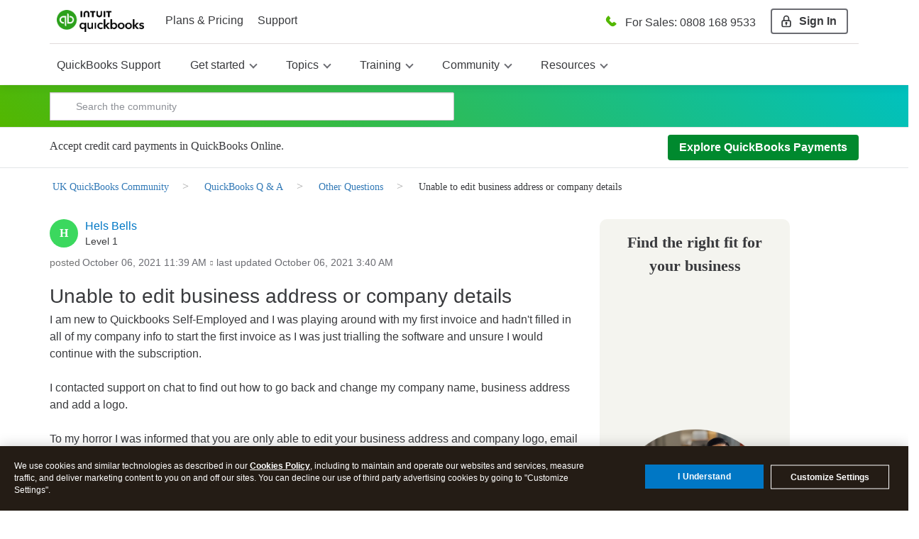

--- FILE ---
content_type: application/javascript; charset=utf-8
request_url: https://plugin.intuitcdn.net/web-renderer/8507.aa9a0b7c648c63c5.js
body_size: 426
content:
/*! For license information please see 8507.aa9a0b7c648c63c5.js.LICENSE.txt */
"use strict";(self.webpackChunkweb_renderer=self.webpackChunkweb_renderer||[]).push([[8507],{41219:function(e,t,o){var r=this&&this.__createBinding||(Object.create?function(e,t,o,r){void 0===r&&(r=o),Object.defineProperty(e,r,{enumerable:!0,get:function(){return t[o]}})}:function(e,t,o,r){void 0===r&&(r=o),e[r]=t[o]}),n=this&&this.__exportStar||function(e,t){for(var o in e)"default"===o||Object.prototype.hasOwnProperty.call(t,o)||r(t,e,o)};Object.defineProperty(t,"__esModule",{value:!0}),t.ColorSchemes=t.Platforms=void 0,n(o(12778),t),t.Platforms=["web","ios","android"],t.ColorSchemes=["light","dark"]},12778:(e,t)=>{Object.defineProperty(t,"__esModule",{value:!0}),t.themes=void 0,t.themes=["creditkarma","intuit","intuitnext","mailchimp","mint","neutral","quickbooks","quickbookshorizon","quickbooksnext","ttexpress","ttfullservice","turbotax","turbotaxmarketing","expert","formfly","proconnect","quickbooksdesktop","tsheets","turbo"]},70624:(e,t,o)=>{o.r(t),o.d(t,{ColorScheme:()=>n.eL,Theme:()=>n.Q2,ThemeContext:()=>n.Ni,ThemeOrchestrationContext:()=>n.P6,ThemeOrchestrationProvider:()=>n.ZK,ThemeProvider:()=>n.f6,ThemeType:()=>n.f8,colorSchemeOptions:()=>n.NT,dsThemeContextManager:()=>n.jp,fetchTokens:()=>n.To,getTheme:()=>n.gh,mountTokens:()=>n.S8,setTheme:()=>n.Dc,themes:()=>n.np,useTheme:()=>n.Fg,useTokens:()=>n.rU});var r=o(15232),n=o(93031);r.Z.warn("@ids-ts/theme is being deprecated. Please use @design-systems/theme instead.")}}]);
//# sourceMappingURL=8507.aa9a0b7c648c63c5.js.map

--- FILE ---
content_type: application/javascript; charset=utf-8
request_url: https://plugin.intuitcdn.net/web-renderer/3031.60c8aa24065551ae.js
body_size: 66
content:
/*! For license information please see 3031.60c8aa24065551ae.js.LICENSE.txt */
"use strict";(self.webpackChunkweb_renderer=self.webpackChunkweb_renderer||[]).push([[3031],{93031:(e,r,h)=>{h.d(r,{eL:()=>p.ColorScheme,Q2:()=>c.f6,Ni:()=>c.Ni,P6:()=>o.P,ZK:()=>o.Z,f6:()=>c.f6,f8:()=>f.ThemeType,NT:()=>s,jp:()=>c.jp,To:()=>n.T,gh:()=>l.g,S8:()=>C.S,Dc:()=>c.Dc,np:()=>f.themes,Fg:()=>T.F,rU:()=>m.r});var c=h(23141),o=h(29844),p=h(51493),f=h(41219),s=[p.ColorScheme.LIGHT,p.ColorScheme.DARK],T=h(46872),l=h(11267),m=h(2214),n=h(86406),C=h(70200)}}]);
//# sourceMappingURL=3031.60c8aa24065551ae.js.map

--- FILE ---
content_type: application/x-javascript;charset=utf-8
request_url: https://sci.intuit.com/id?d_visid_ver=4.4.0&d_fieldgroup=A&mcorgid=969430F0543F253D0A4C98C6%40AdobeOrg&mid=53792683694373464575419739933235617400&ts=1769059752763
body_size: -37
content:
{"mid":"53792683694373464575419739933235617400"}

--- FILE ---
content_type: application/javascript; charset=utf-8
request_url: https://plugin.intuitcdn.net/web-shell/5.230.0/integration/logger.js
body_size: 7419
content:
"use strict";(self.webpackChunkADKJSONP=self.webpackChunkADKJSONP||[]).push([[7743],{54571:(e,n,t)=>{t.d(n,{A:()=>o});let o=function(){function e(){!function(e,n){if(!(e instanceof n))throw new TypeError("Cannot call a class as a function")}(this,e),this._executionQueue=[],this._module=void 0,this._shouldQueueExecutions=!0}var n,t=e.prototype;return t.setModule=function(e){this._module=e},t.execute=function(e,n){let t=arguments.length>2&&void 0!==arguments[2]?arguments[2]:null;if(this._shouldQueueExecutions)this._executionQueue.push({method:e,args:n,resultCallback:t});else{const o=this._doExecution(e,n);t&&"function"==typeof t&&t(o)}},t.removeFromQueue=function(){this._executionQueue&&this._executionQueue.length&&this._executionQueue.pop()},t.triggerExecutions=function(){if(void 0===this._module)throw new Error("no module loaded");this._executionQueue.forEach(e=>{const n=e.method,{args:t,resultCallback:o=null}=e,r=this._doExecution(n,t);o&&"function"==typeof o&&o(r)}),this._flushQueue(),this._shouldQueueExecutions=!1},t._doExecution=function(e,n){let t;try{t=Array.isArray(n)?this._module[e](...n):this._module[e]()}catch(e){console.error(e)}return t},t.hasQueuedExecutions=function(){return 0!==this._executionQueue.length},t._flushQueue=function(){this._executionQueue=[]},t.isExecutionsQueued=function(){return this._shouldQueueExecutions},n=e,Object.defineProperty(n,"prototype",{writable:!1}),n}()},54770:(e,n,t)=>{t.d(n,{A:()=>K});var o=t(59556);const r={automatedPreloadWidgets:()=>{false}},i=()=>{const e={};return Object.keys(r).forEach(n=>{const t=r[n];"function"==typeof t&&(e[n]=t())}),e};function a(){return"undefined"!=typeof navigator&&navigator.language?navigator.language:""}function s(){try{if("undefined"!=typeof Intl&&Intl.DateTimeFormat){const{timeZone:e}=Intl.DateTimeFormat().resolvedOptions();return e||""}return""}catch(e){return""}}function l(){try{const e=a();if(!e)return"";const n=e.split(/[-_]/);return n.length>1?n[n.length-1].toUpperCase():""}catch(e){return""}}function u(e,n){var t=Object.keys(e);if(Object.getOwnPropertySymbols){var o=Object.getOwnPropertySymbols(e);n&&(o=o.filter(function(n){return Object.getOwnPropertyDescriptor(e,n).enumerable})),t.push.apply(t,o)}return t}function c(e){for(var n=1;n<arguments.length;n++){var t=null!=arguments[n]?arguments[n]:{};n%2?u(Object(t),!0).forEach(function(n){g(e,n,t[n])}):Object.getOwnPropertyDescriptors?Object.defineProperties(e,Object.getOwnPropertyDescriptors(t)):u(Object(t)).forEach(function(n){Object.defineProperty(e,n,Object.getOwnPropertyDescriptor(t,n))})}return e}function g(e,n,t){return(n=function(e){var n=function(e){if("object"!=typeof e||null===e)return e;var n=e[Symbol.toPrimitive];if(void 0!==n){var t=n.call(e,"string");if("object"!=typeof t)return t;throw new TypeError("@@toPrimitive must return a primitive value.")}return String(e)}(e);return"symbol"==typeof n?n:String(n)}(n))in e?Object.defineProperty(e,n,{value:t,enumerable:!0,configurable:!0,writable:!0}):e[n]=t,e}const p={},d=.5,f=12e5,h="disableAutomatedPreloadTTL";let m=null;function b(){return"object"==typeof window?window:null}function _(e){return"undefined"!=typeof window&&window.__shellInternal&&window.__shellInternal.pluginsInfo&&window.__shellInternal.pluginsInfo.plugins&&window.__shellInternal.pluginsInfo.plugins[e]||{}}function w(e){return"undefined"!=typeof window?window.__shellInternal&&window.__shellInternal.appExperience&&window.__shellInternal.appExperience[e]||null:"undefined"!=typeof globalThis&&globalThis.__shellInternal&&globalThis.__shellInternal.appExperience&&globalThis.__shellInternal.appExperience[e]||null}function y(){return"undefined"!=typeof window&&window.__shellInternal&&window.__shellInternal.applicationContext||null}function I(e){return"undefined"!=typeof window&&window.__shellInternal&&window.__shellInternal.shellExperiments&&window.__shellInternal.shellExperiments[e]||!1}function v(e){let n=!(arguments.length>1&&void 0!==arguments[1])||arguments[1];return I(e)===n}const E={enableMobileMode:"enable-mobile-mode",enableTracing:"enable-tracing-rum",disableFCILogging:"disable-fci-logging",disablePerformanceLogging:"disable-performance-logging",tracingLoad25:"enable-tracing-rum-load-25",tracingLoad50:"enable-tracing-rum-load-50",tracingLoad75:"enable-tracing-rum-load-75",tracingLoad100:"enable-tracing-rum-load-100",enableRUM:"enable-rum",rumLoad25:"enable-rum-load-25",rumLoad50:"enable-rum-load-50",rumLoad75:"enable-rum-load-75",rumLoad100:"enable-rum-load-100",enableRUMAppApiKeys:"enable-rum-app-api-keys",rumTraceSample:"rum-trace-sample",rumMemory:"rum-memory",disableTraceShutdownTransmit:"disable-trace-shutdown-transmit"};function L(){if("undefined"==typeof window)return!1;const e=new URLSearchParams(window.location.search),n={};return e.forEach((e,t)=>{t.startsWith("_embeddedMobile")&&(n[t]=e)}),(!!window.MobileShell||n&&"true"===n._embeddedMobile)&&v(E.enableMobileMode)}function x(e){let n=arguments.length>1&&void 0!==arguments[1]?arguments[1]:"true";try{return"undefined"!=typeof window&&new URLSearchParams(window.location.search).get(e)===n}catch(e){return!1}}function P(){return x("_embeddedElectron")}function A(){let e="WEB";return e="WEB-ADK",L()&&(e="WEB-VIEW-MOBILE"),P()&&(e="WEB-ELECTRON"),o.A.isEmbeddedIframe()&&(e="WEB-EMBEDDED-IFRAME"),{clientMode:e,runtime:"CSR",embeddedAppInfo:o.A.getEmbeddedAppInfo()}}function O(){var e;const n="unknown";return"undefined"==typeof navigator?n:(null===(e=navigator.connection||navigator.mozConnection||navigator.webkitConnection)||void 0===e?void 0:e.effectiveType)||n}function S(){var e,n;if("undefined"==typeof window)return null;const t=null===(e=window)||void 0===e||null===(e=e.performance)||void 0===e||null===(n=e.getEntriesByType)||void 0===n||null===(n=n.call(e,"navigation"))||void 0===n?void 0:n[0];return(null==t?void 0:t.type)||"unknown"}function C(){const e=b();return e&&(e.mercuryLoader||e.experimentalMercuryLoader)||null}function M(){var e;return"undefined"==typeof navigator?null:(null===(e=navigator.connection||navigator.mozConnection||navigator.webkitConnection)||void 0===e?void 0:e.rtt)||null}function T(){var e;return"undefined"==typeof navigator?null:(null===(e=navigator.connection||navigator.mozConnection||navigator.webkitConnection)||void 0===e?void 0:e.downlink)||null}const D={};function R(e){try{if("undefined"==typeof window||!window[e])return!1}catch(e){return!1}if(!Object.prototype.hasOwnProperty.call(D,e))try{const n=window[e];n.setItem("_".concat(e,"Check"),"check"),n.removeItem("_".concat(e,"Check")),D[e]=!0}catch(n){D[e]=!1}return D[e]}function N(){return R("sessionStorage")}function j(){var e;return"undefined"!=typeof globalThis&&(null===(e=globalThis.__shellInternal)||void 0===e?void 0:e.serverContext)||{}}function k(){return R("localStorage")}function F(e){const n=k();return n&&"true"===localStorage.getItem(E["".concat(e,"Load100")])||v(E["".concat(e,"Load100")])?1:n&&"true"===localStorage.getItem(E["".concat(e,"Load75")])||v(E["".concat(e,"Load75")])?.75:n&&"true"===localStorage.getItem(E["".concat(e,"Load50")])||v(E["".concat(e,"Load50")])?.5:n&&"true"===localStorage.getItem(E["".concat(e,"Load25")])||v(E["".concat(e,"Load25")])?.25:0}function V(){try{if(k()){const e=localStorage.getItem(E.rumTraceSample);if(e)return parseFloat(e)}}catch(e){}return I(E.rumTraceSample)||0}function U(){return"true"===new URLSearchParams("undefined"!=typeof window?window.location.search:"").get("disableRum")}function z(){return"undefined"!=typeof window&&"indexedDB"in window}function Q(e){return(new Date).getTime()>(e||0)}function W(){let e=arguments.length>0&&void 0!==arguments[0]?arguments[0]:"intuit_authn_session_slot";if("undefined"==typeof window)return null;try{return new URLSearchParams(window.location.search).get(e)||null}catch(e){return null}}function B(){if("undefined"==typeof window)return null;try{var e;return(null===(e=window.__shellInternal)||void 0===e||null===(e=e.applicationContext)||void 0===e||null===(e=e.rootIdentityContext)||void 0===e?void 0:e.authnSessionSlot)||null}catch(e){return null}}const K={loadAMDModule:function(e){return"undefined"==typeof window?Promise.resolve():new Promise((n,t)=>{try{window.require([e],n,t)}catch(e){t(e)}})},getMercuryLoader:C,getEnvironment:function(){return"undefined"!=typeof window&&window.__shellInternal&&window.__shellInternal.environment||"unknown"},getMercuryLoaderContext:function(e){const n=e&&e.sandboxAppContext||{};return{locale:n.localizationInfo&&n.localizationInfo.locale,environment:n.environment}},getIusOfferingEnvironment:function(){var e,n;return"prod"===(null===(e=y())||void 0===e?void 0:e.environment)?"prd":null===(n=y())||void 0===n?void 0:n.environment},getCompleteEventContext:function(e){const n=c({pluginId:e&&e.pluginId||"",widgetId:e&&e.widgetId||"",widgetInstanceId:e&&e.widgetInstanceId||"",consumingWidgetInstanceId:e&&e.consumingWidgetInstanceId||"",sandboxType:e&&e.sandboxType||"",widgetVersion:e&&e.widgetVersion||"",consumingPluginId:e&&e.consumingPluginId||"",consumingWidgetId:e&&e.consumingWidgetId||"",namespace:e&&e.namespace||""},function(){const e=b(),n="undefined"!=typeof document&&document,t=C(),o=w("appPlugin"),{clientMode:r,runtime:u,embeddedAppInfo:g}=A(),p=N(),d=p&&sessionStorage.getItem("intuit-rum-enabled"),f={appExpId:w("id")||"",route:e&&e.location.pathname||null,url:e&&e.location.href||null,referrer:n&&n.referrer||null,hasFocus:n&&n.hasFocus(),visibilityState:n&&n.visibilityState,userAgent:e&&e.navigator.userAgent||null,upstreamTid:e&&e.__shellInternal&&e.__shellInternal.intuitTid||"",o11yRumWebSessionId:p&&sessionStorage.getItem("o11y-rum-web-sessionId")||"",browserInfo:e&&e.__shellInternal&&e.__shellInternal.browserInfo||null,ecmaScript:t&&t.getESVersion&&t.getESVersion()+2009,shellVersion:_("web-shell").version,deviceMemory:e&&e.navigator.deviceMemory||null,cores:e&&e.navigator.hardwareConcurrency||null,appPlugin:w("appPlugin")||"",appPluginVersion:_(o).version||"",appVersion:w("effectiveVersion")||"",clientMode:r,runtime:u,embeddedAppInfo:g,connectionType:O(),navigationType:S(),rtt:M(),downlink:T(),isOffline:e&&!e.navigator.onLine,assetId:w("assetId")||"",intuitRumEnabled:d,target:"adk",serverContext:j(),browserLocale:a(),browserRegion:l(),browserTimezone:s(),experiments:c(c({},i()),{},{externalPreloadingEnabled:v("enable-externals-preloading")})};return Object.keys(f).filter(e=>["boolean","number"].includes(typeof f[e])||Boolean(f[e])).reduce((e,n)=>c(c({},e),{},{[n]:f[n]}),{})}()),t=_(n.pluginId);return t?(n.pluginVersion=t.version||"",n.pluginLabel=t.label||""):(n.pluginVersion="",n.pluginLabel=""),e&&"boolean"==typeof e.isFirstLoad&&(n.isFirstLoad=e.isFirstLoad),n},getAppExperienceData:w,getAppContext:y,getAuthId:function(){const e="undefined"!=typeof window&&window.__shellInternal&&window.__shellInternal.applicationContext||void 0;return e&&e.userAuthInfo&&e.userAuthInfo.authId},getRemediationExcludeRoutes:function(){var e;return(null===(e=b())||void 0===e||null===(e=e.__shellInternal)||void 0===e||null===(e=e.remediate)||void 0===e?void 0:e.excludeRoutes)||[]},getRemediationIncludeRoutes:function(){var e;return(null===(e=b())||void 0===e||null===(e=e.__shellInternal)||void 0===e||null===(e=e.remediate)||void 0===e?void 0:e.includeRoutes)||[]},getPluginExperimentAssignments:e=>{const n="undefined"!=typeof window&&window.__shellInternal&&window.__shellInternal.applicationContext&&window.__shellInternal.applicationContext.experimentAssignments||void 0;return n&&n[e]},getPlugin:_,getPluginAssetData:function(e){let n="",t="";if(e){const o=_(e);o&&o.assetId&&(n=o.assetId),o&&o.assetAlias&&(t=o.assetAlias)}return{pluginAssetId:n,pluginAssetAlias:t}},isExperimentApplicable:v,experiences:E,isLocalStorageSupported:k,isSessionStorageSupported:N,_supportedBrowserFeatures:D,getLoadPercent:F,isDisableRumUrlParamSet:U,isTracingEnabled:function(){let e=arguments.length>0&&void 0!==arguments[0]&&arguments[0];if(U())return!1;const n=o.A.getEmbeddedAppInfo();if(!e&&n&&Array.isArray(n.enabledFeatures)&&n.enabledFeatures.includes("fci"))return!1;const t=k(),r=N();if(!(t&&"true"===localStorage.getItem(E.enableTracing)||v(E.enableTracing)))return!1;const i=r&&sessionStorage.getItem("intuit-trace-enabled");if(i)return"true"===i;const a=Math.random()<F("tracing");return a?r&&sessionStorage.setItem("intuit-trace-enabled","true"):r&&sessionStorage.setItem("intuit-trace-enabled","false"),a},isTracingSampled:function(){const e=N(),n=e&&sessionStorage.getItem("intuit-trace-sampled");if(n)return"true"===n;const t=Math.random()<V();return t?e&&sessionStorage.setItem("intuit-trace-sampled","true"):e&&sessionStorage.setItem("intuit-trace-sampled","false"),t},getTraceSamplePercent:V,isTracingShutdownTransmitDisabled:function(){return v(E.disableTraceShutdownTransmit)},isRUMEnabled:function(){if(U())return!1;const e=k(),n=N();if(!(e&&"true"===localStorage.getItem(E.enableRUM)||v(E.enableRUM)))return n&&sessionStorage.setItem("intuit-rum-enabled","false"),!1;const t=n&&sessionStorage.getItem("intuit-rum-enabled");if(t)return"true"===t;const o=Math.random()<F("rum");return o?n&&sessionStorage.setItem("intuit-rum-enabled","true"):n&&sessionStorage.setItem("intuit-rum-enabled","false"),o},isRUMAppApiKeysEnabled:function(){return k()&&"true"===localStorage.getItem(E.enableRUMAppApiKeys)||v(E.enableRUMAppApiKeys)},isFCILoggingDisabled:function(){return v(E.disableFCILogging)||k()&&"true"===localStorage.getItem(E.disableFCILogging)},isPerformanceLoggingDisabled:function(){return v(E.disablePerformanceLogging)||k()&&"true"===localStorage.getItem(E.disablePerformanceLogging)},isRenderShellLayoutBeforeAppReadyEnabled:function(){return v("enable-render-shell-layout-before-app-ready")},getPluginOILAppId:function(e){const n=_(e);return n&&n.extendedProperties&&n.extendedProperties.loggingV2&&n.extendedProperties.loggingV2.oil&&n.extendedProperties.loggingV2.oil.appId?n.extendedProperties.loggingV2.oil.appId:null},shouldPostShellLogs:function(e,n){return!e||"web-shell"===e||n<4&&"web-shell"!==e},getShellExperiments:I,getPluginOILPerformanceAppId:function(e){const n=_(e);return n&&n.extendedProperties&&n.extendedProperties.performance&&n.extendedProperties.performance.oil&&n.extendedProperties.performance.oil.appId?n.extendedProperties.performance.oil.appId:null},hasQueryParamEnabled:x,getSlotIdFromQueryParam:W,getSlotIdFromShellInternal:B,getAuthnSessionSlotId:function(){return W(arguments.length>0&&void 0!==arguments[0]?arguments[0]:"intuit_authn_session_slot")||B()},isMobileShell:L,isElectron:P,isInIframe:function(){return"undefined"!=typeof window&&window.self!==window.top},getPlatformInfo:A,getNetworkType:O,getNavigationType:S,getRtt:M,getDownLink:T,setPropertyValue:function(e,n){p[e]=n},getPropertyValue:function(e){return p[e]},isQboApp:function(){return["qbo-web-app-experience"].includes(w("id"))},createGuid:function(){return"xxxxxxxx-xxxx-4xxx-yxxx-xxxxxxxxxxxx".replace(/[xy]/g,function(e){const n=16*Math.random()|0;return("x"===e?n:3&n|8).toString(16)})},getEnvironmentMapping:function(e){switch(e){case"local":case"unknown":case"dev":case"e2e":case"perf":case"prf":case"qal":case"qa":return"e2e";default:return"prod"}},clone:function(e){if(!e||"object"!=typeof e||"function"==typeof e)return e;if(e.nodeType&&"cloneNode"in e)return e.cloneNode(!0);if(e instanceof Date)return new Date(e.valueOf());if("[object RegExp]"===Object.prototype.toString.call(e)){const n={global:"g",ignoreCase:"i",multiline:"m",dotAll:"s",sticky:"y",unicode:"u"},t=Object.keys(n).map(t=>e[t]?n[t]:"").join(""),o=new RegExp(e.source,t);return o.lastIndex=e.lastIndex,o}if(Array.isArray(e))return e.map(e=>this.clone(e));const n=new e.constructor;for(const t in e)n[t]=this.clone(e[t]);return n},getDecoratedDOMEvent:function(e,n){const t=new Event(e);return n&&Object.keys(n).forEach(e=>{e in t||(t[e]=n[e])}),t},getRumMemoryConfig:function(){const e=L();if(U()||e)return{reportMemory:!1};let n;try{if(k()&&(n=localStorage.getItem(E.rumMemory),n))return JSON.parse(n)}catch(e){console.log("RUM memory: failed to load localStorage config",n,e)}const t=I(E.rumMemory);if(!t||!t.enabled)return{reportMemory:!1};const{memoryCaptureThreshold:o=d,memoryCaptureIntervalMs:r=f}=t;return{reportMemory:!0,memoryCaptureThreshold:o,memoryCaptureIntervalMs:r}},getShellProfiler:function(){return m},setShellProfiler:function(e){m=e},getServerContext:j,RUM_MEMORY_REPORT_THRESHOLD:d,RUM_MEMORY_REPORT_INTERVAL:f,getAdobeConfig:function(){return{orgId:"969430F0543F253D0A4C98C6@AdobeOrg",edgeDomain:"aec.intuit.com"}},loadScript:async function(e){return new Promise((n,t)=>{const o=document.createElement("script");o.src=e,o.async=!0,o.onload=()=>n(),o.onerror=e=>{logger.error("Error in loadScript when calling Adobe Alloy SDK",{latency:Date.now()-startTime},e),t(e)},document.head.appendChild(o)})},safeStructuredClone:function(e){return"function"==typeof globalThis.structuredClone?globalThis.structuredClone(e):JSON.parse(JSON.stringify(e))},isAppFabricDevtoolsEnabled:function(){return k()&&"true"===localStorage.getItem("appfabric.devtools")},isIndexedDBSupported:z,removeQueryHash:function(e){if(!e)return e;let n=e.indexOf("?");return-1===n&&(n=e.indexOf("#"),-1===n)?e:e.substring(0,n)},getShellExperimentVal:function(e){if("undefined"!=typeof window)return window.__shellInternal&&window.__shellInternal.shellExperiments&&window.__shellInternal.shellExperiments[e]},extractPluginInfoFromCallStack:function(e,n){try{if(!Array.isArray(e)||0===e.length)return{pluginId:"",pluginVersion:"",chunkUrl:""};const t=/https?:\/\/[^\s)]+/,o=/https?:\/\/[^/]+\/([^/]+)\/[^/]+\.js(?:[:\d]*)?(?:\?[^:\s)]*)?/;let r,i;for(let n=e.length-1;n>=0;n-=1){const a=e[n];if(a&&"string"==typeof a){const e=a.match(t);if(e){const n=e[0].match(o);if(n){if("web-shell"!==n[1]){r=a;break}i=a}}}}if(!r&&i&&(r=i),!r)return{pluginId:"",pluginVersion:"",chunkUrl:""};const a=r.match(t)[0].match(o),[s,l]=a;if(n&&"function"==typeof n){const e=n(l);if(e&&e.config)return{pluginId:l,pluginVersion:e.config.version||"",chunkUrl:s.replace(/:\d+:\d+$/,"")}}return{pluginId:"",pluginVersion:"",chunkUrl:""}}catch(e){return{pluginId:"",pluginVersion:"",chunkUrl:""}}},DISABLE_AUTOMATED_PRELOAD_MANAGER_TTL:h,isTTLExpired:Q,isAutomatedPreloadingEnabled:function(){return v("enable-automated-widget-preloading")&&k()&&Q(parseInt(localStorage.getItem(h),10))&&z()},isWebWorkerEnabled:function(){return v("enable-webshell-web-worker")},getBuildStatsUrlbyPluginId:function(){let e=arguments.length>0&&void 0!==arguments[0]?arguments[0]:[],n=arguments.length>1&&void 0!==arguments[1]?arguments[1]:"en";return Array.isArray(e)?e.reduce((e,t)=>{const o=_(t);if(null!=o&&o.buildStatsFile&&null!=o&&o.baseSourceUrl&&null!=o&&o.version){let r=o.baseSourceUrl.replace(/\/+$/,""),i=o.buildStatsFile.replace(/^\/+/,"");return r.includes(o.version)||(r="".concat(r,"/").concat(o.version)),i.includes("{locale}")&&(i=i.replace("{locale}",n)),c(c({},e),{},{[t]:"".concat(r,"/").concat(i)})}return e},{}):{}}}},77378:(e,n,t)=>{t.r(n),t.d(n,{default:()=>w});var o=t(4517),r=t(5923),i=t(54770),a=t(97966);function s(e,n){var t=Object.keys(e);if(Object.getOwnPropertySymbols){var o=Object.getOwnPropertySymbols(e);n&&(o=o.filter(function(n){return Object.getOwnPropertyDescriptor(e,n).enumerable})),t.push.apply(t,o)}return t}function l(e){for(var n=1;n<arguments.length;n++){var t=null!=arguments[n]?arguments[n]:{};n%2?s(Object(t),!0).forEach(function(n){u(e,n,t[n])}):Object.getOwnPropertyDescriptors?Object.defineProperties(e,Object.getOwnPropertyDescriptors(t)):s(Object(t)).forEach(function(n){Object.defineProperty(e,n,Object.getOwnPropertyDescriptor(t,n))})}return e}function u(e,n,t){return(n=c(n))in e?Object.defineProperty(e,n,{value:t,enumerable:!0,configurable:!0,writable:!0}):e[n]=t,e}function c(e){var n=function(e){if("object"!=typeof e||null===e)return e;var n=e[Symbol.toPrimitive];if(void 0!==n){var t=n.call(e,"string");if("object"!=typeof t)return t;throw new TypeError("@@toPrimitive must return a primitive value.")}return String(e)}(e);return"symbol"==typeof n?n:String(n)}const{levels:g}=o.A,p=()=>{const{logger:e=console}="undefined"!=typeof window&&window.__shellInternal||{};return e};let d=function(){function e(n,t){!function(e,n){if(!(e instanceof n))throw new TypeError("Cannot call a class as a function")}(this,e);const o=i.A.getEnvironment();this.NORMALIZED_ENVIRONMENT=i.A.getEnvironmentMapping(o),this.ENVIRONMENT=o&&"unknown"!==o?o:this.NORMALIZED_ENVIRONMENT,this.SHELL_CONFIG=(0,a.mx)(this.NORMALIZED_ENVIRONMENT),"function"==typeof n?this._loggingCustomizationClass=n||null:(this._shellLoggingCustomization=n||null,this._loggingCustomizationClass=t||null),this._appLoggerConfig=null,this._sendAppLogs=!0,this._intuitLogger=null}var n,o=e.prototype;return o.flush=function(){let e=arguments.length>0&&void 0!==arguments[0]&&arguments[0];this._intuitLogger&&"function"==typeof this._intuitLogger.flush&&this._intuitLogger.flush(e)},o.handleAction=function(e){let n,t,o,r=!1;({context:n}=e),e.payload?(t=e.payload,({context:{pluginId:o}}=e)):(r=!0,t=e,({sourcePluginId:o}=e));const{timestamp:a=null,message:s,props:l,exception:u,level:c,options:g}=t,p=i.A.getCompleteEventContext(n);p.pluginId||(p.pluginId=o||"");const d={msgProps:l,appProps:this._getAppProps(),context:p,queued:e.queued||!1,flushLogsImmediately:g&&g.flushLogsImmediately||!1};if(!this._filterLogging(c,s,d,u))return Promise.resolve(!1);const f=d&&d.msgProps&&d.msgProps.isShellLog,h=[];if(r&&(i.A.shouldPostShellLogs(o,c)||f)&&h.push(this.SHELL_CONFIG.appId),o&&"web-shell"!==o){const e=i.A.getPluginOILAppId(o);e&&h.push(e)}return this._getLoggerConfiguration(!0).then(e=>(e&&e.appId&&this._sendAppLogs&&h.push(e.appId),d.destination=h,0===h.length?Promise.resolve():Promise.resolve(this._executeAction(c,s,d,u,a,g))))},o._executeAction=function(e,n,t,o,r,i){switch(e){case g.DEBUG:this._intuitLogger.debug(n,t,null,r);break;case g.INFO:this._intuitLogger.info(n,t,null,r);break;case g.LOG:this._intuitLogger.log(n,t,null,r);break;case g.WARN:this._intuitLogger.warn(n,t,null,r);break;case g.ERROR:o?this._intuitLogger.error(n,t,o,r,i):this._intuitLogger.error(n,t,null,r);break;case g.FATAL:o?this._intuitLogger.fatal(n,t,o,r,i):this._intuitLogger.fatal(n,t,null,r,i);break;default:this._intuitLogger.log(n,t,null,r)}},o._getAppProps=function(){const e=this._appLoggingCustomization;if(!e||"function"!=typeof e.getAppProps)return null;let n=null;try{n=e.getAppProps()}catch(e){this._intuitLogger?this._intuitLogger.error("Function call for getAppPros has an issue",{},e):console.error("Function call for getAppPros has an issue",e)}return n},o._filterLogging=function(e,n,t,o){if(!this._appLoggingCustomization){if(!this._loggingCustomizationClass)return!0;this._appLoggingCustomization=new this._loggingCustomizationClass({env:this.NORMALIZED_ENVIRONMENT})}const r=this._appLoggingCustomization;let i=!0;const a=JSON.parse(JSON.stringify(t));if(a.msgProps&&!0===a.msgProps.isShellLog)return!0;if(!r||"function"!=typeof r.filterLogging)return!0;try{i=r.filterLogging(e,n,a,o)}catch(e){this._intuitLogger?this._intuitLogger.error("Function call for filterLogging has an issue",{},e):console.error("Function call for filterLogging has an issue",e)}return i},o.initializeLogger=function(){const e=this;return t.e(5952).then(t.t.bind(t,38574,23)).then(n=>(e._intuitLogger=new n.LoggingUtility,e._getLoggerConfiguration(!1).then(n=>Promise.resolve(e._setLoggerConfiguration(l(l({},n),{},{reliableTransmission:l({},a.RN),oilVersion:"v2",env:n.env})))).catch(e=>{throw e})))},o._setLoggerConfiguration=function(e){this._intuitLogger.setConfiguration(e)},o._handleUnavailableCustomizations=function(){const e=(0,a.OU)(this.NORMALIZED_ENVIRONMENT);return"prod"!==this.NORMALIZED_ENVIRONMENT?(p().error("No Logging configs specified.\n        In pre-production, sending logs to the OIL splunk dashboard.\n        Please NOTE: The events will be lost in production\n        Please add Logging configs in your app plugin."),this._appLoggerConfig=e,Promise.resolve(e)):(p().error("No Logging configs specified in you app. Please add Logging configs in your Web App Config in DevPortal or App Plugin. The events will be lost in production"),this._sendAppLogs=!1,Promise.resolve(e))},o._getConfigFromAppExperience=function(){const e=i.A.getAppExperienceData("loggingV2");return e&&e.oil&&e.oil.appId&&e.oil.apiKey?{appId:e.oil.appId,apiKey:e.oil.apiKey,env:this.ENVIRONMENT}:null},o._getLoggerConfigWithoutAppPluginOverride=function(){const e=this._getConfigFromAppExperience();return e?(this._appLoggerConfig=e,Promise.resolve(e)):this._handleUnavailableCustomizations()},o._getAppLoggerConfig=function(){const e=this;if(!this._loggingCustomizationClass)return this._getLoggerConfigWithoutAppPluginOverride();const n={env:this.NORMALIZED_ENVIRONMENT};return this._appLoggingCustomization=new this._loggingCustomizationClass(n),"function"!=typeof this._appLoggingCustomization.getConfig?this._getLoggerConfigWithoutAppPluginOverride():Promise.resolve(this._appLoggingCustomization.getConfig()).then(n=>"APP_ID"===n.appId||"API_KEY"===n.apiKey?e._getLoggerConfigWithoutAppPluginOverride():Promise.resolve(n)).then(n=>{const t=l(l({},n),{},{env:n&&n.env||e.ENVIRONMENT,oilVersion:"v2"});return e._appLoggerConfig=t,t})},o._getLoggerConfiguration=function(e){return this._shellLoggingCustomization&&!e?Promise.resolve(this._shellLoggingCustomization):this._appLoggerConfig?Promise.resolve(this._appLoggerConfig):this._getAppLoggerConfig()},n=e,Object.defineProperty(n,"prototype",{writable:!1}),n}();var f=t(54571);function h(e,n){var t=Object.keys(e);if(Object.getOwnPropertySymbols){var o=Object.getOwnPropertySymbols(e);n&&(o=o.filter(function(n){return Object.getOwnPropertyDescriptor(e,n).enumerable})),t.push.apply(t,o)}return t}function m(e){for(var n=1;n<arguments.length;n++){var t=null!=arguments[n]?arguments[n]:{};n%2?h(Object(t),!0).forEach(function(n){b(e,n,t[n])}):Object.getOwnPropertyDescriptors?Object.defineProperties(e,Object.getOwnPropertyDescriptors(t)):h(Object(t)).forEach(function(n){Object.defineProperty(e,n,Object.getOwnPropertyDescriptor(t,n))})}return e}function b(e,n,t){return(n=function(e){var n=function(e){if("object"!=typeof e||null===e)return e;var n=e[Symbol.toPrimitive];if(void 0!==n){var t=n.call(e,"string");if("object"!=typeof t)return t;throw new TypeError("@@toPrimitive must return a primitive value.")}return String(e)}(e);return"symbol"==typeof n?n:String(n)}(n))in e?Object.defineProperty(e,n,{value:t,enumerable:!0,configurable:!0,writable:!0}):e[n]=t,e}const{levels:_}=o.A,w={_appLoggerNamespaceInstanceMap:{},_appDeferredExecNamespaceInstanceMap:{},_appDeferredExecInstances:[],async _initLoggerInstance(e){let n=null;const t=e?(0,r.wB)(e,r.Sr.LOGGING):this._appCustomization;return n=(e?this._appLoggerNamespaceInstanceMap[e]:this._appLoggerInstance)||this._initIntuitLogger(t,null).then(n=>(e?(this._appLoggerNamespaceInstanceMap[e]=n,this._appDeferredExecNamespaceInstanceMap[e].setModule(n)):(this._appDeferredExec.setModule(n),this._appLoggerInstance=n),n)).catch(e=>(this.error("unable to initialize logger for app",{},e,"",null),this._appLoggerInstance=null,this._appLoggerInstance)),n},async _initIntuitLogger(e,n){const t=new d(e,n);return await t.initializeLogger(),t},_initDeferredExecutors(e){if(e){if(this._appDeferredExecNamespaceInstanceMap[e])return;const n=new f.A;return n._shouldQueueExecutions=!1,this._appDeferredExecNamespaceInstanceMap[e]=n,void this._appDeferredExecInstances.push(n)}this._appDeferredExec||(this._appDeferredExec=new f.A,this._appDeferredExecInstances.push(this._appDeferredExec))},_queueAppLogs(e){this.handleAction(e)},_handleLogging(e,n){this._queueAppLogs(n)},_generateEventPayload:(e,n,t,o,r,i)=>({message:e,level:n,props:m(m({},t),{},{isShellLog:!0}),exception:o,sourcePluginId:r,context:i,options:{flushLogsImmediately:n===_.ERROR||n===_.FATAL},timestamp:Date.now()}),handleAction(e){var n;const t=null===(n=e.context)||void 0===n?void 0:n.namespace;this._initDeferredExecutors(t);const o=m(m({},e),{},{queued:this._appDeferredExec.isExecutionsQueued()});t?this._initLoggerInstance(t).then(()=>{this._appDeferredExecNamespaceInstanceMap[t].execute("handleAction",[o])}):this._appDeferredExec.execute("handleAction",[o])},sendEvents(e){return this._initDeferredExecutors(),this._initLoggerInstance().then(n=>{Array.isArray(e)&&e.length>0&&e.forEach(e=>{this.handleAction(e)}),n&&this._appDeferredExec.triggerExecutions()})},flush(){let e=arguments.length>0&&void 0!==arguments[0]&&arguments[0];this._initDeferredExecutors(),this._appDeferredExecInstances.forEach(n=>{n.execute("flush",[e])})},setAppCustomization(e){this._appCustomization=e||null},webShellLogHandler(e){const n=e.sourcePluginId||"",t=e.context||{};switch(e.level){case _.DEBUG:this.debug(e.message,e.props,e.exception,n,t);break;case _.INFO:this.info(e.message,e.props,e.exception,n,t);break;case _.LOG:this.log(e.message,e.props,e.exception,n,t);break;case _.WARN:this.warn(e.message,e.props,e.exception,n,t);break;case _.ERROR:this.error(e.message,e.props,e.exception,n,t);break;case _.FATAL:this.fatal(e.message,e.props,e.exception,n,t);break;default:this.log(e.message,e.props,e.exception,n,t)}},debug(e,n,t,o,r){const i=this._generateEventPayload(e,5,n,t,o,r);this._handleLogging("debug",i)},log(e,n,t,o,r){const i=this._generateEventPayload(e,4,n,t,o,r);this._handleLogging("log",i)},info(e,n,t,o,r){const i=this._generateEventPayload(e,4,n,t,o,r);this._handleLogging("info",i)},warn(e,n,t,o,r){const i=this._generateEventPayload(e,3,n,t,o,r);this._handleLogging("warn",i)},error(e,n,t,o,r){const i=this._generateEventPayload(e,2,n,t,o,r);this._handleLogging("error",i)},fatal(e,n,t,o,r){const i=this._generateEventPayload(e,1,n,t,o,r);this._handleLogging("fatal",i)}}},97966:(e,n,t)=>{t.d(n,{OU:()=>a,RN:()=>r,mx:()=>i});var o=t(54770);const r=Object.freeze({maxItems:64,keepalive:!1,requestTimeout:o.A.getShellExperiments("rt-request-timeout")||0,maxRetries:o.A.getShellExperiments("rt-max-retries")||3,overrideLimitEnforcement:!0}),i=e=>{const n="undefined"!=typeof window?window.__shellInternal&&window.__shellInternal.OILConfigs:void 0;return{appId:"Intuit.shell.appfhostedshell",apiKey:n&&n.key||"",env:e}},a=e=>{switch(e){case"local":case"dev":case"unknown":case"e2e":case"perf":case"qal":case"qa":return{appId:"Intuit.utilities.default",apiKey:"preprdakyresX9M43dws9Wfg6IfJFQt13j265dlm",env:"e2e"};default:return{appId:"Intuit.utilities.default",apiKey:"prdakyresXH4j4NJCZ9v9VNlWeHC2rOjtVdObGKT",env:"prod"}}}}}]);

--- FILE ---
content_type: image/svg+xml
request_url: https://quickbooks.intuit.com/learn-support/s/html/rank_icons/rank_update_empl.svg
body_size: 369
content:
<?xml version="1.0" encoding="UTF-8"?>
<svg width="41px" height="16px" viewBox="0 0 41 16" version="1.1" xmlns="http://www.w3.org/2000/svg" xmlns:xlink="http://www.w3.org/1999/xlink">
    <!-- Generator: Sketch 63 (92445) - https://sketch.com -->
    <title>rank_update_empl</title>
    <desc>Created with Sketch.</desc>
    <g id="Page-1" stroke="none" stroke-width="1" fill="none" fill-rule="evenodd">
        <g id="rank_update_empl">
            <rect id="Rectangle" stroke="#0077C5" x="0.5" y="0.5" width="40" height="15" rx="4"></rect>
            <text id="EMPL" fill="#0077C5" font-family="AvenirNextforINTUIT-Demi, AvenirNext forINTUIT" font-size="12" font-weight="500">
                <tspan x="5" y="12">EMPL</tspan>
            </text>
        </g>
    </g>
</svg>

--- FILE ---
content_type: text/javascript; charset=utf-8
request_url: https://sh.api.intuit.com/v3/appfabric-integration/lib/sh-exp-sbg-app-experience
body_size: 25777
content:

    const _webShellADKInitPromise = new Promise(resolve => {
      window.ADKJSONP = resolve
    });
    const jsonPScriptElement = document.createElement('script');
    jsonPScriptElement.type = 'text/javascript';
    jsonPScriptElement.src = 'https://plugin.intuitcdn.net/web-shell/5.230.0/integration/web-shell-integration.js';
    document.head.appendChild(jsonPScriptElement);
    const appFabricInit = (args) => _webShellADKInitPromise.then((integration) => integration.init({ data: {"applicationConfig":{"CSP":[{"policies":{"baseURI":["'self'","https://*.intuitcdn.net/","https://*.intuit.com/"],"blockAllMixedContent":false,"connectSource":["https://www.google.mv/","https://*.mailchimp.com/","https://www.google.ca/","https://www.google.ie/","https://www.googleadservices.com/","https://obseu.greencolumnblog.com/","wss://collection.decibelinsight.net/","https://www.google.bg/","https://us-central1-adaptive-growth.cloudfunctions.net/","https://www.google.co.uk/","https://www.google.co.il/","https://grsm.io/","https://*.doubleclick.net/","https://*.clarity.ms/","https://cdn.linkedin.oribi.io/","https://www.google.md/","https://*.fullstory.com/","https://maps.googleapis.com/","https://www.google.fr/","https://www.google.co.id/","https://api.airtable.com/","https://api.hubapi.com/","https://insight.adsrvr.org/","wss://plugin.intuitcdn.net/","https://www.google-analytics.com/","https://www.google.com.gi/","https://pagead2.googlesyndication.com/","https://pixels.spotify.com/","https://www.google.com.pk/","https://www.googletagmanager.com/","https://siteintercept.qualtrics.com/","https://www.mczbf.com/","https://www.google.mw/","wss://*.intuit.com/","https://*.linkedin.com/","https://metrics.responsetap.com/","https://*.intuitcdn.net/","https://*.akstat.io/","https://ws.zoominfo.com/","https://www.google.de/","https://www.redditstatic.com/","https://api.permutive.com/","https://partnerlinks.io/","https://*.onetrust.com/","https://*.akamaihd.net/","https://www.google.tl/","https://col.eum-appdynamics.com/","https://www.google.co.kr/","https://forms.hubspot.com/","https://www.google.co.jp/","data:","https://www.google.com.au/","https://www.google.co.in/","'self'","https://*.demdex.net/","https://vi4820.d41.co/","https://tags.srv.stackadapt.com/","https://*.outbrain.com/","https://collect.tealiumiq.com/","https://*.bing.com/","https://forms.hscollectedforms.net/","https://www.google.com.sg/","https://*.amazon-adsystem.com/","https://plugin-localhost.intuitcdn.net:*","https://c.go-mpulse.net/","https://js.zi-scripts.com/","https://*.infinity-tracking.com/","https://*.google.com/","https://www.facebook.com/","https://*.snapchat.com/","https://www.google.tn/","https://fcgt742.com/","https://www.google.com.ph/","https://consent.www.firmofthefuture.com/","https://ict.infinity-tracking.net/","https://www.google.bs/","https://www.google.co.za/","https://ib.adnxs.com/","https://collection.decibelinsight.net/","https://ct.pinterest.com/","https://consent.intuit.apps.com/","https://m.addthis.com/","wss://quickbooks.intuit.com:*","https://*.tsheets.com/","https://*.taboola.com/","https://localhost.intuit.com:8080/","https://analytics.tiktok.com/","https://d6e64093-bcba-40ec-9a94-3c3d428eb05f.prmutv.co/","https://google.com/","https://www.google.es/","https://www.google.com.br/","wss://plugin-localhost.intuitcdn.net:*","https://*.serving-sys.com/","https://www.google.com.mx/","https://ara.paa-reporting-advertising.amazon/","https://www.google.nl/","https://s113755760.t.eloqua.com/","https://*.reddit.com/","https://get663.com/","https://*.intuit.com/","https://consent.intuit.quickbooksconnect.com/"],"fontSource":["https://cdnjs.cloudflare.com/","https://fonts.gstatic.com/","https://use.typekit.net/","https://cdn.jsdelivr.net/","'self'","https://fonts.cdnfonts.com/","https://cdn.scite.ai/","https://*.intuitcdn.net/","https://maxcdn.bootstrapcdn.com/","https://cdn-uicons.flaticon.com/","https://sc-static.net/","https://use.fontawesome.com/","https://fonts.googleapis.com/","data:"],"frameAncestors":["'self'","https://*.intuit.com/","https://api.raindrop.io/"],"frameSource":["https://ct.pinterest.com/","'self'","https://www.instagram.com/","https://cdn.taboola.com/","https://intuit.chilipiper.com/","https://*.adsrvr.org/","https://pixel.mathtag.com/","https://h.online-metrix.net/","https://accuenuk-91-adswizz.attribution.adswizz.com/","https://intuitsocial.az1.qualtrics.com/","https://gateway.zscalerthree.net/","https://www.googletagmanager.com/","https://s7.addthis.com/","https://www.youtube.com/","https://pixel.tapad.com/","https://connect.facebook.net/","https://cdn-akamai.mookie1.com/","https://aax-eu.amazon-adsystem.com/","https://tr.snapchat.com/","https://*.leadsmonitor.io/","https://open.spotify.com/","https://lpcdn.lpsnmedia.net/","https://*.twitter.com/","https://cdn.embedly.com/","https://www.facebook.com/","https://*.doubleclick.net/","https://turbotax.demdex.net/","https://datawrapper.dwcdn.net/","https://filter.techloq.com/","https://www.google.com/","https://go.affec.tv/","https://*.intuit.com/","https://www.linkedin.com/"],"imgSource":["http://*.intuit.com/","'self'","blob:","http://ad.doubleclick.net/","https:","data:"],"mediaSource":["'self'","https://ssl.gstatic.com/","data:","https://digitalasset.intuit.com/"],"objectSource":["'none'"],"reportURI":["https://csp.intuit.com/v2/r/cf59a17bcace35ba03c4550663f10f8f2a7546b0"],"scriptSource":["'self'","https://tags.srv.stackadapt.com/","https://*.outbrain.com/","https://z.moatads.com/","https://js.hsleadflows.net/","https://tags.tiqcdn.com/","https://*.lpsnmedia.net/","https://s.yimg.com/","https://www.gstatic.com/","https://www.googleadservices.com/","https://d.turn.com/","https://cdn.m-t.io/","https://plugin-localhost.intuitcdn.net:*","https://intuit.tt.omtrdc.net/","https://platform.twitter.com/","https://cdn.permutive.com/","https://js.zi-scripts.com/","https://tr.snapchat.com/","https://*.google.com/","https://bat.bing.com/","blob:","https://aa.agkn.com/","https://s2.intuitstatic.com/","https://s.go-mpulse.net/","https://static.quickbooks.com/","https://*.doubleclick.net/","https://*.hs-scripts.com/","https://secure.adnxs.com/","https://siteimproveanalytics.com/","https://js.chilipiper.com/","https://unpkg.com/","https://img03.en25.com/","https://h64.online-metrix.net/","https://static.chartbeat.com/","https://js.hsforms.net/","https://js.hs-banner.com/","https://slxzb.csb.app/","https://script.infinity-tracking.com/","'unsafe-eval'","https://pxl.jivox.com/","https://cdnjs.cloudflare.com/","https://ct.pinterest.com/","'unsafe-inline'","https://*.d41.co/","https://static.ads-twitter.com/","https://www.instagram.com/","https://c.amazon-adsystem.com/","https://www.dwin1.com/","https://*.liveperson.net/","https://maxcdn.bootstrapcdn.com/","https://*.addthis.com/","https://code.jquery.com/","https://*.qualtrics.com/","https://js.hscollectedforms.net/","https://*.tvsquared.com/","https://js.adsrvr.org/","https://s.pinimg.com/","https://*.taboola.com/","https://pagead2.googlesyndication.com/","https://pixel.mathtag.com/","https://analytics.tiktok.com/","https://www.googletagmanager.com/","https://www.youtube.com/","https://snap.licdn.com/","https://connect.facebook.net/","https://*.adform.net/","https://cdn-akamai.mookie1.com/","https://www.mczbf.com/","https://js.partnerstack.com/","https://cdn.appdynamics.com/","https://*.google-analytics.com/","https://*.greencolumnblog.com/","https://*.serving-sys.com/","https://*.leadsmonitor.io/","https://*.intuitcdn.net/","https://js.hsadspixel.net/","https://*.liveperson.com/","https://*.googleapis.com/","https://www.redditstatic.com/","https://js.hs-analytics.net/","https://cdn.pdst.fm/","https://id.rlcdn.com/","https://sc-static.net/","https://go.affec.tv/","https://static-ssl.responsetap.com/","https://*.intuit.com/","https://www.clarity.ms/","https://www.linkedin.com/"],"styleSource":["https://usmentor.live.qbcontent.com/","https://www.gstatic.com/","'unsafe-inline'","'self'","https://tags.srv.stackadapt.com/","https://*.intuitcdn.net/","https://maxcdn.bootstrapcdn.com/","https://s2.intuitstatic.com/","https://*.googleapis.com/","data:"],"workerSource":["'self'","blob:"]},"reportOnly":true}],"CSPBlockModePercentage":10,"CSPSamplingPercentage":100,"analyticsV2":{"org":"sbseg","purpose":"care","scope":"mktg_site","segment":{"apiKey":"49ALC2bJOz8hBADcZ9GQOO1DOFuH1DEp"}},"appApiKey":"prdakyres3CHLUFTRtulhKKtcT1jMRfNiG9ICWj4","appExpId":"sh-exp-sbg-app-experience","appName":"sbg_ohh","appPlugin":"one-intuit-help-hub-app","appTheme":"quickbooks","appVersion":{"appExpId":"sh-exp-sbg-app-experience","version":"0.170.3","createdAt":"2025-12-09T11:00:13.237Z","configuration":{"id":"sh-exp-sbg-app-experience","manifestVersion":"4","artifactType":"app","ssr":true,"dependencies":{"widgets":["ck-sh-plugin/ck-contact-channel@1.0.0","web-renderer/contentrenderer@1.0.0","oicms-widget/pagecontent@1.0.0","one-intuit-help-hub/page-builder@1.0.0","gwpcontentdelivery/contentwrapper@1.0.0"]},"baseSourceUrl":"https://uxfabric.intuitcdn.net/web-app/sh-exp-sbg-app-experience"},"metadata":{"description":"","sourceRepo":"https://github.intuit.com/help-selfhelp/sh-exp-sbg","lastCommit":{},"recentCommitters":[],"codeDependencies":{"npm":{}},"releaseCommitHash":"44479d78bcebd9fbf179ebcaa56c34c067213d14"}},"assetAlias":"Intuit.help.selfhelp.shexpsbg","assetId":"8938536952878392123","browserSupport":{"enableRedBrowserExperience":true,"enableYellowBrowserExperience":true},"comment":"Published from #477","createdAt":"2020-08-20T20:19:07.299Z","defaultRoute":"en-us","disableCSP":false,"domainPatterns":["sh-exp-sbg.app.intuit.com","quickbooks.intuit.com"],"editSequenceId":478,"enableIAMSSO":true,"enableSSRHybridMode":true,"env":"PROD","experimentation":{"enableExperimentation":true},"favicon":"https://quickbooks.intuit.com/etc/designs/harmony/images/favicon/quickbooks/apple-touch-icon-196x196.png","fullEnv":"PROD","iamOptions":{"optionalAuth":true},"id":"sh-exp-sbg-app-experience","isAXRV2":true,"ixpFeatureFlagConfig":"{\"appList\": [\"VEPC\"], \"subEnv\":\"prd\" }","loggingV2":{"oil":{"apiKey":"prdakyres3CHLUFTRtulhKKtcT1jMRfNiG9ICWj4","appId":"Intuit.help.selfhelp.shexpsbg"}},"manifestVersion":2,"navigationRoot":"learn-support","pageNotFoundRoute":"en-us/not-found","performance":{"oil":{"apiKey":"prdakyres3CHLUFTRtulhKKtcT1jMRfNiG9ICWj4","appId":"Intuit.help.selfhelp.shexpsbg"}},"pluginLabels":[{"label":"sbg_ohh","pluginId":"one-intuit-contact-us"},{"label":"sbg_ohh","pluginId":"one-intuit-help-hub-app"},{"label":"sbg_ohh","pluginId":"one-intuit-help-hub"},{"label":"sbg_ohh","pluginId":"one-intuit-help-hub-conf"},{"label":"sbg_ohh","pluginId":"t4i-selfhelp-plugin"},{"label":"sbg_ohh","pluginId":"oicms-widget"},{"label":"sbg_ohh","pluginId":"web-renderer"},{"label":"sbg_ohh","pluginId":"search-widget"}],"plugins":["search-widget","identity-authn-marketing-ui","t4i-selfhelp-plugin","one-intuit-contact-us","one-intuit-help-hub","one-intuit-help-hub-app","ccs","iam-access-point-ui","product-i-use","identity-authn-core-ui","one-intuit-help-hub-conf","sh-khoros-frontend","oicms-widget","web-renderer","iam-idp-ui"],"routePatterns":[".*"],"routes":[{"path":"en-za/help-article/.*","type":"ssr"},{"path":"fr-ca/help-article/.*","type":"ssr"},{"path":"fr-fr/help-article/.*","type":"ssr"},{"path":"en-us/help-article/.*","type":"ssr"},{"path":"en-au/help-article/.*","type":"ssr"},{"path":"en-sg/help-article/.*","type":"ssr"},{"path":"en-ca/help-article/.*","type":"ssr"},{"path":"en-uk/help-article/.*","type":"ssr"},{"path":"en-ie/help-article/.*","type":"ssr"},{"path":"es-mx/help-article/.*","type":"ssr"},{"path":"pt-br/help-article/.*","type":"ssr"},{"path":"en-global/help-article/.*","type":"ssr"},{"path":"es-global/help-article/.*","type":"ssr"},{"path":"pt-global/help-article/.*","type":"ssr"},{"path":"de-global/help-article/.*","type":"ssr"},{"path":"it-global/help-article/.*","type":"ssr"},{"path":".*","type":"csr"},{"path":"identity-authn-marketing-ui/marketingsignin","type":"csr"}],"seoPatterns":["help-topic/.*","help-tutorial/.*","en-za","en-ca","fr-ca","fr-ca/","en-us","en-us/","en-ca/","en-za/","en-au","en-au/","en-sg","en-sg/","en-uk","en-uk/","en-ie","en-ie/","es-mx","es-mx/","pt-br","pt-br/","en-global","en-global/","help-custom/.*"],"ssrRoutePatterns":["en-za/help-article/.*","fr-ca/help-article/.*","fr-fr/help-article/.*","en-us/help-article/.*","en-au/help-article/.*","en-sg/help-article/.*","en-ca/help-article/.*","en-uk/help-article/.*","en-ie/help-article/.*","es-mx/help-article/.*","pt-br/help-article/.*","en-global/help-article/.*","es-global/help-article/.*","pt-global/help-article/.*","it-global/help-article/.*","de-global/help-article/.*"],"staticProxyRoutes":[{"srcPath":"robots.txt","targetUrl":"https://uxfabric.intuitcdn.net/security/robots.txt"}],"title":" ","updatedAt":"2026-01-06T15:47:34.789Z","upgradePolicy":"ssr","useWebShell":true,"version":"0.170.3"},"pluginsConfig":{"shell-plugin":{"id":"shell-plugin","pluginId":"shell-plugin","plugin":true,"activated":true,"activationStatus":"ACTIVATED","configurations":{"activated":{"extensions":{"shell":[]}}},"version":"","position":1000},"web-shell":{"intuit":true,"isNative":true,"projectTemplateVersion":3,"extensions":{},"dependencies":{"runtime":{"apps":["guest","qbo"]}},"deepMerge":true,"extendedProperties":{"entrypoints":{"default":{"entries":{"shell-lib":{"path":"shell/lib/utils","entry":"shell-lib.18d2658eb6add6abaa89"},"web-shell-runtime-configs":"web-shell-runtime-configs.8afcbdd24227dd0b9f5c"},"entry":"web-shell.db5dac470cd8682835ed"}},"preloadLayers":{"default":{"web-shell":["web-shell.db5dac470cd8682835ed.js"],"shell-lib":["shell-lib.18d2658eb6add6abaa89.js"],"web-shell-runtime-configs":["web-shell-runtime-configs.8afcbdd24227dd0b9f5c.js"],"preload-worker":["web-shell.preload-worker-87704b0dcf7fad5ab11d.web-worker.js"],"AppInitializer":["shell.e43a4f1baac5d667a48e.css","AppInitializer.46a421202fcec829308d.js"],"appf-intuit-logging":["appf-intuit-logging.5f996e8241d3cb3b0175.js"],"mobileSubscriber":["mobileSubscriber.7d52c8236bda2111c5e1.js"],"DebugToolsManager":["DebugToolsManager.66b558f5405f1094a8f6.js"],"ErrorPage":["ErrorPage.2571cdcd05831805850e.js"],"MobileAppDelegate":["MobileAppDelegate.d1a700033095c9b6544e.js"],"ElectronDelegate":["ElectronDelegate.005dcdd14ce893a12004.js"],"IframeEmbeddedAppDelegate":["IframeEmbeddedAppDelegate.02669728214c7863c1df.js"],"appf-intuit-performance":["appf-intuit-performance.0d88b075cb28b0f621f4.js"],"IntuitTraceActionHandler":["IntuitTraceActionHandler.84f40c88b598ecc5802a.js"],"tracking-core":["tracking-core.493a7c6ed1b809a5d757.js"],"YellowBrowserMessage":["YellowBrowserMessage.4ce21e766403309243aa.js"],"ReactRouterManager":["ReactRouterManager.118781c34d487c62fcaa.js"],"DataFetcher":["DataFetcher.396dabc3d3a1d0678b26.js"],"Addon_PerfOptimizations":["Addon_PerfOptimizations.bd0c3656dc4d23be8a2a.js"],"WebWorkerManager":["WebWorkerManager.56d2d481fbdf9fcf76b4.js"],"IdentityContextManager":["IdentityContextManager.52434a0206c5d5398d78.js"],"":["2634.558c72d563fdaddf4d14.js"],"webEventsPubSub":["webEventsPubSub.420cf1fec113e3571f35.js"],"webEventsWssTransport":["webEventsWssTransport.a1c9fbc33929b849e091.js"],"webEventsController":["webEventsController.7982bcfaeef26f316def.js"],"vendors-node_modules_appfabric_intuit-authz_dist_intuit-authz_js":["7433.2061120700f19523d637.js"],"node_modules_prefmgmt_preference-mgmt-lib-web_dist_index_js":["7716.953a072df724551b9f0a.js"],"GenUXInternal":["shell.f8c82dde8ab948edb12f.css","GenUXInternal.abb801ee3947394fc44d.js"],"vendors-node_modules_core-app_core-app-variability-js_dist_core-app-variability_js":["8620.51d76353481ad86748f8.js"],"vendors~RemediateActionHandler":["shell.5900adb95dd006a0816f.css","vendors~RemediateActionHandler.4009e1df6b47f065c622.js"],"ixp-experiment-utils":["ixp-experiment-utils.661a6eb0d73eb516aecc.js"],"WebEventsManager":["WebEventsManager.5256b2db4f4cceb65e8d.js"],"SegmentSDKAnalytics":["SegmentSDKAnalytics.f348bbdfbdfc6ff79a78.js"],"WebSDKAnalytics":["WebSDKAnalytics.7f6587820f59297430ff.js"],"segment/analytics-next":["segment/analytics-next.91566871106671659f01.js"],"DefaultWebSDKConfig":["DefaultWebSDKConfig.1c59e2b4ed7d448e481d.js"],"auto-track":["auto-track.086059570fcda0f0af19.js"],"queryString":["queryString.b0e96291130675cde86e.js"],"tsub-middleware":["tsub-middleware.449c6390abfedfe29bba.js"],"ajs-destination":["ajs-destination.bb9fe5c8f7f1805d4cb0.js"],"legacyVideos":["legacyVideos.dcc5e35dfc42a28874ef.js"],"schemaFilter":["schemaFilter.874a070f4fa80e96612e.js"],"remoteMiddleware":["remoteMiddleware.7ea4abd53dcdee752649.js"],"node_modules_segment_analytics_js-video-plugins_dist_index_umd_js":["572.a4045614ab9083cbbf7e.js"],"vendors-node_modules_appfabric_reliable-transmission_lib_index_js":["8549.c902791e9a661f6e070b.js"],"vendors-node_modules_babel_runtime_helpers_defineProperty_js-node_modules_babel_runtime_helpe-":["6295.fd3b6fb948990de49731.js"],"vendors-node_modules_appfabric_web-events-controller_dist_module_utils-c485ae77_js":["209.7e6500405e86da70084e.js"],"vendors-node_modules_appfabric_web-shell-core_src_default_utils_js-node_modules_appfabric_web-":["5406.ab39478f8750504054c6.js"],"vendors-node_modules_opentelemetry_web_build_src_index_js-node_modules_uuid_index_js":["2450.ebbccdb6cc281a36acbf.js"],"vendors-node_modules_appfabric_network-interceptor_lib_index_js-node_modules_appfabric_plugin-":["6543.689ad9d9c94cd9186ba2.js"],"vendors-node_modules_DynamicEventing_dynamic-eventing-web_dist_index_js":["9331.60315a20a46bea06f153.js"],"vendors-node_modules_ids-ts_badge_dist_main_css-node_modules_ids-ts_checkbox_dist_main_css-no-":["shell.dea365e7d2fc131c88e6.css"],"src_utils_experimentContextTrackingUtils_js-src_utils_localizationUtil_js-src_utils_logger_js":["8605.67bc726eef91bf739cd8.js"]}},"experiments":{"customShellLayout":["web-shell-app-experience","fdptoolspoc-app-experience","intuit-expert-portal","protax-experience","campaign-manager-web-app","curation-app-experience","fdptoolsplatform-app-experience","ixp-admininstration-console","hub-app-experience"],"webSDKSameSiteEnabled":true},"shellApiKey":"prdakyresRR0bt2jADWM2CBoRWl0uBARs3QhT0O3"},"baseSourceUrl":"https://plugin.intuitcdn.net/web-shell/5.230.0","preloadLayers":["@design-systems/theme"],"entry":"web-shell.db5dac470cd8682835ed","deploymentType":"CONFIG","browserAuthKey":"prdakyresRR0bt2jADWM2CBoRWl0uBARs3QhT0O3","id":"web-shell","version":"5.230.0","assetId":"7569442666011501649","assetAlias":"Intuit.app.shell.webshell","plugin":true,"label":"web-shell","isPlatformPlugin":true},"appfabric-defaults":{"hasLayers":true,"manifestVersion":"4","extensions":{"routes":[{"path":"appfabric-defaults/not-found","accessLevel":"GUEST","widget":{"id":"appfabric-defaults/not-found","appScreen":"shell"},"features":["APP_FABRIC.NOT_FOUND"]},{"path":"appfabric-defaults/default-error","accessLevel":"GUEST","widget":{"id":"appfabric-defaults/default-error","appScreen":"shell"}}]},"widgets":{"appfabric-defaults/not-found":{"1.0.0":{"descriptor":"appfabric-defaults/js/widgets/NotFound/widget"}},"appfabric-defaults/default-error":{"1.0.0":{"descriptor":"appfabric-defaults/js/widgets/DefaultError/widget"}}},"dependencies":{"widgets":["appfabric-defaults/not-found@1.0.0","appfabric-defaults/default-error@1.0.0"],"runtime":{"apps":["qbo","guest"]}},"features":["APP_FABRIC.DEFAULT"],"entry":"appfabric-defaults.e628c355a115c7e9b282f170e1d0","browserAuthKey":"prdakyresKi7aizx93AjBpetqd2AyeskLaaKC3NY","baseSourceUrl":"https://plugin.intuitcdn.net/appfabric-defaults","layerPath":"appfabric-defaults/appfabric-defaults.e628c355a115c7e9b282f170e1d0","id":"appfabric-defaults","version":"1.3.4","assetId":"4975369280851986853","assetAlias":"Intuit.app.devtools.appfabricdefaults","plugin":true,"label":"appfabric-defaults","isPlatformPlugin":true},"ds-externals-override":{"pluginType":"externalsOverride","hasLayers":true,"manifestVersion":"4","externalsOverride":{"packages":{"@design-systems/theme":{"shareKey":"@design-systems/theme","version":"4.7.10","requirejsPath":"@design-systems/theme/4.7.10/dist/appfabric/theme"},"@ids-ts/a11yfocus":{"shareKey":"@ids-ts/a11yfocus","version":"5.145.0","requirejsPath":"@ids-ts/a11yfocus/5.145.0/ids"},"@ids-ts/accordion":{"shareKey":"@ids-ts/accordion","version":"5.145.0","requirejsPath":"@ids-ts/accordion/5.145.0/ids"},"@ids-ts/app-tile":{"shareKey":"@ids-ts/app-tile","version":"5.145.0","requirejsPath":"@ids-ts/app-tile/5.145.0/ids"},"@ids-ts/backdrop":{"shareKey":"@ids-ts/backdrop","version":"5.145.0","requirejsPath":"@ids-ts/backdrop/5.145.0/ids"},"@ids-ts/badge":{"shareKey":"@ids-ts/badge","version":"5.145.0","requirejsPath":"@ids-ts/badge/5.145.0/ids"},"@ids-ts/button":{"shareKey":"@ids-ts/button","version":"5.145.0","requirejsPath":"@ids-ts/button/5.145.0/ids"},"@ids-ts/cards":{"shareKey":"@ids-ts/cards","version":"5.145.0","requirejsPath":"@ids-ts/cards/5.145.0/ids"},"@ids-ts/carousel":{"shareKey":"@ids-ts/carousel","version":"5.145.0","requirejsPath":"@ids-ts/carousel/5.145.0/ids"},"@ids-ts/checkbox":{"shareKey":"@ids-ts/checkbox","version":"5.145.0","requirejsPath":"@ids-ts/checkbox/5.145.0/ids"},"@ids-ts/chip":{"shareKey":"@ids-ts/chip","version":"5.145.0","requirejsPath":"@ids-ts/chip/5.145.0/ids"},"@ids-ts/click-away-listener":{"shareKey":"@ids-ts/click-away-listener","version":"5.145.0","requirejsPath":"@ids-ts/click-away-listener/5.145.0/ids"},"@ids-ts/combo-link":{"shareKey":"@ids-ts/combo-link","version":"5.145.0","requirejsPath":"@ids-ts/combo-link/5.145.0/ids"},"@ids-ts/core":{"shareKey":"@ids-ts/core","version":"5.145.0","requirejsPath":"@ids-ts/core/5.145.0/ids"},"@ids-ts/date-picker":{"shareKey":"@ids-ts/date-picker","version":"5.145.0","requirejsPath":"@ids-ts/date-picker/5.145.0/ids"},"@ids-ts/date-range-picker":{"shareKey":"@ids-ts/date-range-picker","version":"5.145.0","requirejsPath":"@ids-ts/date-range-picker/5.145.0/ids"},"@ids-ts/determinate":{"shareKey":"@ids-ts/determinate","version":"5.145.0","requirejsPath":"@ids-ts/determinate/5.145.0/ids"},"@ids-ts/drawer":{"shareKey":"@ids-ts/drawer","version":"5.145.0","requirejsPath":"@ids-ts/drawer/5.145.0/ids"},"@ids-ts/dropdown":{"shareKey":"@ids-ts/dropdown","version":"5.145.0","requirejsPath":"@ids-ts/dropdown/5.145.0/ids"},"@ids-ts/dropdown-button":{"shareKey":"@ids-ts/dropdown-button","version":"5.145.0","requirejsPath":"@ids-ts/dropdown-button/5.145.0/ids"},"@ids-ts/dropdown-typeahead":{"shareKey":"@ids-ts/dropdown-typeahead","version":"5.145.0","requirejsPath":"@ids-ts/dropdown-typeahead/5.145.0/ids"},"@ids-ts/guidance-tooltip":{"shareKey":"@ids-ts/guidance-tooltip","version":"5.145.0","requirejsPath":"@ids-ts/guidance-tooltip/5.145.0/ids"},"@ids-ts/guided-tour-tooltip":{"shareKey":"@ids-ts/guided-tour-tooltip","version":"5.145.0","requirejsPath":"@ids-ts/guided-tour-tooltip/5.145.0/ids"},"@ids-ts/icon":{"shareKey":"@ids-ts/icon","version":"5.145.0","requirejsPath":"@ids-ts/icon/5.145.0/ids"},"@ids-ts/icon-container":{"shareKey":"@ids-ts/icon-container","version":"5.145.0","requirejsPath":"@ids-ts/icon-container/5.145.0/ids"},"@ids-ts/icon-control":{"shareKey":"@ids-ts/icon-control","version":"5.145.0","requirejsPath":"@ids-ts/icon-control/5.145.0/ids"},"@ids-ts/indeterminate":{"shareKey":"@ids-ts/indeterminate","version":"5.145.0","requirejsPath":"@ids-ts/indeterminate/5.145.0/ids"},"@ids-ts/info-link":{"shareKey":"@ids-ts/info-link","version":"5.145.0","requirejsPath":"@ids-ts/info-link/5.145.0/ids"},"@ids-ts/inline-validation-message":{"shareKey":"@ids-ts/inline-validation-message","version":"5.145.0","requirejsPath":"@ids-ts/inline-validation-message/5.145.0/ids"},"@ids-ts/left-navigation":{"shareKey":"@ids-ts/left-navigation","version":"5.145.0","requirejsPath":"@ids-ts/left-navigation/5.145.0/ids"},"@ids-ts/link":{"shareKey":"@ids-ts/link","version":"5.145.0","requirejsPath":"@ids-ts/link/5.145.0/ids"},"@ids-ts/link-action-button":{"shareKey":"@ids-ts/link-action-button","version":"5.145.0","requirejsPath":"@ids-ts/link-action-button/5.145.0/ids"},"@ids-ts/loader":{"shareKey":"@ids-ts/loader","version":"5.145.0","requirejsPath":"@ids-ts/loader/5.145.0/ids"},"@ids-ts/menu":{"shareKey":"@ids-ts/menu","version":"5.145.0","requirejsPath":"@ids-ts/menu/5.145.0/ids"},"@ids-ts/modal-dialog":{"shareKey":"@ids-ts/modal-dialog","version":"5.145.0","requirejsPath":"@ids-ts/modal-dialog/5.145.0/ids"},"@ids-ts/page-message":{"shareKey":"@ids-ts/page-message","version":"5.145.0","requirejsPath":"@ids-ts/page-message/5.145.0/ids"},"@ids-ts/pagination":{"shareKey":"@ids-ts/pagination","version":"5.145.0","requirejsPath":"@ids-ts/pagination/5.145.0/ids"},"@ids-ts/panel":{"shareKey":"@ids-ts/panel","version":"5.145.0","requirejsPath":"@ids-ts/panel/5.145.0/ids"},"@ids-ts/point-of-need":{"shareKey":"@ids-ts/point-of-need","version":"5.145.0","requirejsPath":"@ids-ts/point-of-need/5.145.0/ids"},"@ids-ts/popover":{"shareKey":"@ids-ts/popover","version":"5.145.0","requirejsPath":"@ids-ts/popover/5.145.0/ids"},"@ids-ts/portal":{"shareKey":"@ids-ts/portal","version":"5.145.0","requirejsPath":"@ids-ts/portal/5.145.0/ids"},"@ids-ts/position":{"shareKey":"@ids-ts/position","version":"5.145.0","requirejsPath":"@ids-ts/position/5.145.0/ids"},"@ids-ts/product-header":{"shareKey":"@ids-ts/product-header","version":"5.145.0","requirejsPath":"@ids-ts/product-header/5.145.0/ids"},"@ids-ts/progress-bar":{"shareKey":"@ids-ts/progress-bar","version":"5.145.0","requirejsPath":"@ids-ts/progress-bar/5.145.0/ids"},"@ids-ts/radio":{"shareKey":"@ids-ts/radio","version":"5.145.0","requirejsPath":"@ids-ts/radio/5.145.0/ids"},"@ids-ts/segmented-button":{"shareKey":"@ids-ts/segmented-button","version":"5.145.0","requirejsPath":"@ids-ts/segmented-button/5.145.0/ids"},"@ids-ts/split-button":{"shareKey":"@ids-ts/split-button","version":"5.145.0","requirejsPath":"@ids-ts/split-button/5.145.0/ids"},"@ids-ts/stacked-page-messages":{"shareKey":"@ids-ts/stacked-page-messages","version":"5.145.0","requirejsPath":"@ids-ts/stacked-page-messages/5.145.0/ids"},"@ids-ts/status-dropdown":{"shareKey":"@ids-ts/status-dropdown","version":"5.145.0","requirejsPath":"@ids-ts/status-dropdown/5.145.0/ids"},"@ids-ts/step-flow":{"shareKey":"@ids-ts/step-flow","version":"5.145.0","requirejsPath":"@ids-ts/step-flow/5.145.0/ids"},"@ids-ts/switch":{"shareKey":"@ids-ts/switch","version":"5.145.0","requirejsPath":"@ids-ts/switch/5.145.0/ids"},"@ids-ts/table":{"shareKey":"@ids-ts/table","version":"5.145.0","requirejsPath":"@ids-ts/table/5.145.0/ids"},"@ids-ts/tabs":{"shareKey":"@ids-ts/tabs","version":"5.145.0","requirejsPath":"@ids-ts/tabs/5.145.0/ids"},"@ids-ts/text-field":{"shareKey":"@ids-ts/text-field","version":"5.145.0","requirejsPath":"@ids-ts/text-field/5.145.0/ids"},"@ids-ts/textarea":{"shareKey":"@ids-ts/textarea","version":"5.145.0","requirejsPath":"@ids-ts/textarea/5.145.0/ids"},"@ids-ts/theme":{"shareKey":"@ids-ts/theme","version":"5.145.0","requirejsPath":"@ids-ts/theme/5.145.0/ids"},"@ids-ts/toast-message":{"shareKey":"@ids-ts/toast-message","version":"5.145.0","requirejsPath":"@ids-ts/toast-message/5.145.0/ids"},"@ids-ts/tooltip":{"shareKey":"@ids-ts/tooltip","version":"5.145.0","requirejsPath":"@ids-ts/tooltip/5.145.0/ids"},"@ids-ts/trowser":{"shareKey":"@ids-ts/trowser","version":"5.145.0","requirejsPath":"@ids-ts/trowser/5.145.0/ids"},"@ids-ts/typography":{"shareKey":"@ids-ts/typography","version":"5.145.0","requirejsPath":"@ids-ts/typography/5.145.0/ids"},"@ids-ts/video":{"shareKey":"@ids-ts/video","version":"5.145.0","requirejsPath":"@ids-ts/video/5.145.0/ids"},"@ids-ts/survey-tool":{"shareKey":"@ids-ts/survey-tool","version":"5.145.0","requirejsPath":"@ids-ts/survey-tool/5.145.0/ids"},"@ids-ts/flair":{"shareKey":"@ids-ts/flair","version":"5.145.0","requirejsPath":"@ids-ts/flair/5.145.0/ids"},"@ids-ts/panel-contextual":{"shareKey":"@ids-ts/panel-contextual","version":"5.145.0","requirejsPath":"@ids-ts/panel-contextual/5.145.0/ids"},"@ids-ts/skeleton":{"shareKey":"@ids-ts/skeleton","version":"5.145.0","requirejsPath":"@ids-ts/skeleton/5.145.0/ids"},"@ids-ts/zindex":{"shareKey":"@ids-ts/zindex","version":"5.145.0","requirejsPath":"@ids-ts/zindex/5.145.0/ids"},"@qbds/card-discovery-large":{"shareKey":"@qbds/card-discovery-large","version":"1.357.0","requirejsPath":"@qbds/card-discovery-large/1.357.0/ids"},"@qbds/cards":{"shareKey":"@qbds/cards","version":"1.357.0","requirejsPath":"@qbds/cards/1.357.0/ids"},"@qbds/carousel":{"shareKey":"@qbds/carousel","version":"1.357.0","requirejsPath":"@qbds/carousel/1.357.0/ids"},"@qbds/combo-link":{"shareKey":"@qbds/combo-link","version":"1.357.0","requirejsPath":"@qbds/combo-link/1.357.0/ids"},"@qbds/context":{"shareKey":"@qbds/context","version":"1.357.0","requirejsPath":"@qbds/context/1.357.0/ids"},"@qbds/data-grid":{"shareKey":"@qbds/data-grid","version":"1.357.0","requirejsPath":"@qbds/data-grid/1.357.0/ids"},"@qbds/date-picker":{"shareKey":"@qbds/date-picker","version":"1.357.0","requirejsPath":"@qbds/date-picker/1.357.0/ids"},"@qbds/date-range-picker":{"shareKey":"@qbds/date-range-picker","version":"1.357.0","requirejsPath":"@qbds/date-range-picker/1.357.0/ids"},"@qbds/dropdown-typeahead":{"shareKey":"@qbds/dropdown-typeahead","version":"1.357.0","requirejsPath":"@qbds/dropdown-typeahead/1.357.0/ids"},"@qbds/guidance-tooltip":{"shareKey":"@qbds/guidance-tooltip","version":"1.357.0","requirejsPath":"@qbds/guidance-tooltip/1.357.0/ids"},"@qbds/guided-tour-tooltip":{"shareKey":"@qbds/guided-tour-tooltip","version":"1.357.0","requirejsPath":"@qbds/guided-tour-tooltip/1.357.0/ids"},"@qbds/info-link":{"shareKey":"@qbds/info-link","version":"1.357.0","requirejsPath":"@qbds/info-link/1.357.0/ids"},"@qbds/inline-message":{"shareKey":"@qbds/inline-message","version":"1.357.0","requirejsPath":"@qbds/inline-message/1.357.0/ids"},"@qbds/link-action-button":{"shareKey":"@qbds/link-action-button","version":"1.357.0","requirejsPath":"@qbds/link-action-button/1.357.0/ids"},"@qbds/page-message":{"shareKey":"@qbds/page-message","version":"1.357.0","requirejsPath":"@qbds/page-message/1.357.0/ids"},"@qbds/panel-contextual":{"shareKey":"@qbds/panel-contextual","version":"1.357.0","requirejsPath":"@qbds/panel-contextual/1.357.0/ids"},"@qbds/popover":{"shareKey":"@qbds/popover","version":"1.357.0","requirejsPath":"@qbds/popover/1.357.0/ids"},"@qbds/segmented-button":{"shareKey":"@qbds/segmented-button","version":"1.357.0","requirejsPath":"@qbds/segmented-button/1.357.0/ids"},"@qbds/skeleton":{"shareKey":"@qbds/skeleton","version":"1.357.0","requirejsPath":"@qbds/skeleton/1.357.0/ids"},"@qbds/stacked-page-messages":{"shareKey":"@qbds/stacked-page-messages","version":"1.357.0","requirejsPath":"@qbds/stacked-page-messages/1.357.0/ids"},"@qbds/status-dropdown":{"shareKey":"@qbds/status-dropdown","version":"1.357.0","requirejsPath":"@qbds/status-dropdown/1.357.0/ids"},"@qbds/step-flow":{"shareKey":"@qbds/step-flow","version":"1.357.0","requirejsPath":"@qbds/step-flow/1.357.0/ids"},"@qbds/step-flow-vertical":{"shareKey":"@qbds/step-flow-vertical","version":"1.357.0","requirejsPath":"@qbds/step-flow-vertical/1.357.0/ids"},"@qbds/survey-tool":{"shareKey":"@qbds/survey-tool","version":"1.357.0","requirejsPath":"@qbds/survey-tool/1.357.0/ids"},"@qbds/tile":{"shareKey":"@qbds/tile","version":"1.357.0","requirejsPath":"@qbds/tile/1.357.0/ids"},"@qbds/toast-message":{"shareKey":"@qbds/toast-message","version":"1.357.0","requirejsPath":"@qbds/toast-message/1.357.0/ids"},"@qbds/tooltip":{"shareKey":"@qbds/tooltip","version":"1.357.0","requirejsPath":"@qbds/tooltip/1.357.0/ids"},"@qbds/trowser":{"shareKey":"@qbds/trowser","version":"1.357.0","requirejsPath":"@qbds/trowser/1.357.0/ids"},"@qbds/video":{"shareKey":"@qbds/video","version":"1.357.0","requirejsPath":"@qbds/video/1.357.0/ids"}}},"extendedProperties":{},"deepMerge":true,"dependencies":{"runtime":{"apps":["guest","qbo"]}},"entry":"ds-externals-override.b94849dd1aa86c7c","buildStats":{"externals":["web-shell-core/default/PluginRegistryService"]},"buildStatsFile":"stats/plugin-cli-build-stats.json","deploymentType":"CONFIG","browserAuthKey":"prdakyresX4yfLXw5TMYRbN7wh7atiQ8cJteluyH","baseSourceUrl":"https://plugin.intuitcdn.net/ds-externals-override","layerPath":"ds-externals-override/ds-externals-override.b94849dd1aa86c7c","id":"ds-externals-override","version":"1.154.0","assetId":"6632693944449288231","assetAlias":"Intuit.appfabric.dsexternalsoverride","plugin":true,"label":"ds-externals-override","isPlatformPlugin":true},"device-intel-wrapper":{"hasLayers":true,"manifestVersion":"5","extensions":{"routes":[{"path":"device-intel-wrapper/deviceintelligence","accessLevel":"GUEST","widget":{"id":"device-intel-wrapper/deviceintelligence","appScreen":"shell"}}]},"widgets":{"device-intel-wrapper/deviceintelligence":{"1.0.0":{"descriptor":"device-intel-wrapper/js/widgets/deviceintelligence/widget"}}},"dependencies":{"widgets":["device-intel-wrapper/deviceintelligence@1.0.0"],"runtime":{"apps":["guest","qbo"]}},"extendedProperties":{"denyList":["https://data.app.intuit.com","https://devx-genai-app.app.intuit.com"],"loggingV2":{"oil":{"apiKey":"prdakyresK3g5e1oJEcaRTa8e6Bn6awmbqILPtmM","appId":"Intuit.fraudprevention.deviceintelwrapper"}}},"entry":"device-intel-wrapper.685a356a3592f5b6eb3806c0e47d","remoteEntry":"remoteEntry.86d372430ea19c1e709b","baseSourceUrl":"https://uxfabric.intuitcdn.net/device-intel-wrapper","browserAuthKey":"prdakyresK3g5e1oJEcaRTa8e6Bn6awmbqILPtmM","deepMerge":true,"id":"device-intel-wrapper","version":"1.5.0","assetId":"6776809132496805783","assetAlias":"Intuit.fraudprevention.deviceintelwrapper","plugin":true,"label":"device-intel-wrapper","isPlatformPlugin":true},"search-widget":{"deepMerge":true,"hasLayers":true,"manifestVersion":"5","extensions":{"routes":[{"path":"search-widget/search","accessLevel":"GUEST","widget":{"id":"search-widget/search","appScreen":"shell"}},{"path":"search-widget/search-card","accessLevel":"GUEST","widget":{"id":"search-widget/search-card","appScreen":"shell"}},{"path":"search-widget/exposed-search","accessLevel":"GUEST","widget":{"id":"search-widget/exposed-search","appScreen":"shell"}}]},"widgets":{"search-widget/search":{"1.0.0":{"descriptor":"search-widget/ts/widgets/search/widget"}},"search-widget/search-card":{"1.0.0":{"descriptor":"search-widget/ts/widgets/search-card/widget"}},"search-widget/exposed-search":{"1.0.0":{"descriptor":"search-widget/ts/widgets/exposed-search/widget"}}},"dependencies":{"widgets":["search-widget/search@1.0.0","t4i-selfhelp-plugin/view@1.0.0","search-widget/search-card@1.0.0","search-widget/exposed-search@1.0.0","coreapp@1.0.0"],"runtime":{"apps":["guest"]}},"extendedProperties":{"ecosystems":[{"appName":"tto","value":"ctg"},{"appName":"lacerte","value":"pcg"},{"appName":"qbo","value":"sbg"}],"declaredCountries":["ca","gb","us","fr","sg","br","fr","in","ie","mx","za","au"],"declaredLanguages":["en"],"communityHosts":{"ctg":{"en-us":{"e2e":"turbotax-community-e2e.intuit.com","prod":"ttlc.intuit.com"},"fr-ca":{"e2e":"turboimpot.e2e.community.intuit.ca","prod":"turboimpot.community.intuit.ca"},"en-ca":{"e2e":"ttcanada.e2e.community.intuit.ca","prod":"turbotax.community.intuit.ca"},"en":{"e2e":"turbotax-community-e2e.intuit.com","prod":"ttlc.intuit.com"},"fr":{"e2e":"turboimpot.e2e.community.intuit.ca","prod":"turboimpot.community.intuit.ca"},"es":{"e2e":"turbotax-community-e2e.intuit.com","prod":"ttlc.intuit.com"},"pt":{"e2e":"turbotax-community-e2e.intuit.com","prod":"ttlc.intuit.com"}},"sbg":{"en-us":{"e2e":"community.e2e.lc.a.intuit.com","prod":"community.intuit.com"},"fr-ca":{"e2e":"quickbookscanada-french.e2e.lc.a.intuit.com","prod":"quickbookscanada-francais.lc.intuit.com"},"fr-fr":{"e2e":"quickbooksfrance.e2e.lc.a.intuit.com","prod":"quickbooksfrance.lc.intuit.com"},"pt-br":{"e2e":"quickbooksbrasil.e2e.lc.a.intuit.com","prod":"quickbooksbrasil.lc.intuit.com"},"es-mx":{"e2e":"community.e2e.lc.a.intuit.com","prod":"community.intuit.com"},"en":{"e2e":"community.e2e.lc.a.intuit.com","prod":"community.intuit.com"},"fr":{"e2e":"quickbooksfrance.e2e.lc.a.intuit.com","prod":"quickbooksfrance.lc.intuit.com"},"es":{"e2e":"community.e2e.lc.a.intuit.com","prod":"community.intuit.com"},"pt":{"e2e":"quickbooksbrasil.e2e.lc.a.intuit.com","prod":"quickbooksbrasil.lc.intuit.com"}},"pcg":{"en-us":{"e2e":"accountants.e2e.lc.a.intuit.com","prod":"accountants-community.intuit.com"},"fr-ca":{"e2e":"profile-fr.e2e.lc.a.intuit.com","prod":"profile-fr.community.intuit.ca"},"en-ca":{"e2e":"profile-en.e2e.lc.a.intuit.com","prod":"profile-en.community.intuit.ca"},"en":{"e2e":"accountants.e2e.lc.a.intuit.com","prod":"accountants-community.intuit.com"},"fr":{"e2e":"profile-fr.e2e.lc.a.intuit.com","prod":"profile-fr.community.intuit.ca"},"es":{"e2e":"accountants.e2e.lc.a.intuit.com","prod":"accountants-community.intuit.com"},"pt":{"e2e":"accountants.e2e.lc.a.intuit.com","prod":"accountants-community.intuit.com"}},"free_file":{"en-us":{"e2e":"ffa.e2e.lc.a.intuit.com","prod":"ffa.lc.intuit.com"}},"accounts":{"en-us":{"e2e":"accounts-help.e2e.lc.a.intuit.com","prod":"accounts-help.lc.intuit.com"}},"intuit":{"en":{"e2e":"community.e2e.lc.a.intuit.com","prod":"community.intuit.com"},"fr":{"e2e":"quickbooksfrance.e2e.lc.a.intuit.com","prod":"quickbooksfrance.lc.intuit.com"},"es":{"e2e":"community.e2e.lc.a.intuit.com","prod":"community.intuit.com"},"pt":{"e2e":"quickbooksbrasil.e2e.lc.a.intuit.com","prod":"quickbooksbrasil.lc.intuit.com"}}},"apiKey":{"prod":"prdakyresmwSXA8Dxx7cQHRdXM9ktYcbAk0Vb2tM","preprod":"preprdakyresOHEAj6Yq8fTDVW6UP9blrF34lsmP"},"oit":{"endpoint":{"url":{"perf":"https://taxonomy-prf.api.intuit.com/v4","qa":"https://taxonomy-qal.api.intuit.com/v4","e2e":"https://taxonomy-e2e.api.intuit.com/v4","prod":"https://taxonomy.api.intuit.com/v4"},"timeoutMs":5000},"productsConceptUri":"https://ontology.intuit.com/OIT/3057","projectId":"OIT","properties":"narrower,related","filterbyType":"none","topicsConceptUri":"https://ontology.intuit.com/OIT/2661"},"searchWidget":{"fusionConfig":{"enabledLocales":["en-us"]},"initialPath":"search","environment":{"isLithium":false,"lithiumSourceName":"lithium"},"isNativeApp":false,"loadViewWidget":true,"overrideFilters":false,"implicitFilters":[],"experiments":{},"filters":[{"id":"document_type","label":"Source","multiSelect":false,"sticky":true,"defaultValues":[""],"options":[{"value":"","label":"All","selected":true},{"value":"document_type=Article","label":"Articles"},{"value":"document_type=Question","label":"Community"}]},{"id":"ecosystem","label":"Product","multiSelect":false,"sticky":true,"defaultValuePropertyPath":"ecosystem","options":[{"value":"ctg","OITValue":"cg","label":"Consumer products","nestedOptions":{"multiSelect":true,"options":[]}},{"value":"pcg","OITValue":"pcg","label":"Professional tax products","nestedOptions":{"multiSelect":true,"options":[]}},{"value":"sbg","OITValue":"sbseg","label":"Small business and self employed products","nestedOptions":{"multiSelect":true,"options":[]}}]},{"id":"topics","label":"Topic","multiSelect":true,"options":[]},{"id":"country","label":"country","multiSelect":false,"sticky":true,"defaultValuePropertyPath":"locale","options":[{"value":"country[]=AU:parentvalue=","label":"Australia","nestedOptions":{"multiSelect":false,"filterId":"locale","options":[{"value":"locale=en-au:parentvalue=country[]=AU","label":"English"}]}},{"value":"country[]=BR:parentvalue=","label":"Brazil","nestedOptions":{"multiSelect":false,"filterId":"locale","options":[{"value":"locale=en-br:parentvalue=country[]=BR","label":"English"},{"value":"locale=pt-br:parentvalue=country[]=BR","label":"Portuguese"}]}},{"value":"country[]=CA:parentvalue=","label":"Canada","nestedOptions":{"multiSelect":false,"filterId":"locale","options":[{"value":"locale=en-ca:parentvalue=country[]=CA","label":"English"},{"value":"locale=fr-ca:parentvalue=country[]=CA","label":"French"}]}},{"value":"country[]=FR:parentvalue=","label":"France","nestedOptions":{"multiSelect":false,"filterId":"locale","options":[{"value":"locale=en-fr:parentvalue=country[]=FR","label":"English"},{"value":"locale=fr-fr:parentvalue=country[]=FR","label":"French"}]}},{"value":"country[]=HK:parentvalue=","label":"Hong Kong","nestedOptions":{"multiSelect":false,"filterId":"locale","options":[{"value":"locale=en-hk:parentvalue=country[]=HK","label":"English"}]}},{"value":"country[]=IN:parentvalue=","label":"India","nestedOptions":{"multiSelect":false,"filterId":"locale","options":[{"value":"locale=en-in:parentvalue=country[]=IN","label":"English"}]}},{"value":"country[]=IE:parentvalue=","label":"Ireland","nestedOptions":{"multiSelect":false,"filterId":"locale","options":[{"value":"locale=en-ie:parentvalue=country[]=IE","label":"English"}]}},{"value":"country[]=MX:parentvalue=","label":"Mexico","nestedOptions":{"multiSelect":false,"filterId":"locale","options":[{"value":"locale=en-mx:parentvalue=country[]=MX","label":"English"},{"value":"locale=es-mx:parentvalue=country[]=MX","label":"Spanish"}]}},{"value":"country[]=ROW:parentvalue=","label":"Rest of World","nestedOptions":{"multiSelect":false,"filterId":"locale","options":[{"value":"locale=en-row:parentvalue=country[]=ROW","label":"English"},{"value":"locale=es-row:parentvalue=country[]=ROW","label":"Spanish"}]}},{"value":"country[]=SG:parentvalue=","label":"Singapore","nestedOptions":{"multiSelect":false,"filterId":"locale","options":[{"value":"locale=en-sg:parentvalue=country[]=SG","label":"English"}]}},{"value":"country[]=ZA:parentvalue=","label":"South Africa","nestedOptions":{"multiSelect":false,"filterId":"locale","options":[{"value":"locale=en-za:parentvalue=country[]=ZA","label":"English"}]}},{"value":"country[]=GB:parentvalue=","label":"United Kingdom","nestedOptions":{"multiSelect":false,"filterId":"locale","options":[{"value":"locale=en-gb:parentvalue=country[]=GB","label":"English"}]}},{"value":"country[]=US:parentvalue=","label":"United States","nestedOptions":{"multiSelect":false,"filterId":"locale","options":[{"value":"locale=en-us:parentvalue=country[]=US","label":"English"},{"value":"locale=es-us:parentvalue=country[]=US","label":"Spanish"}]}}]},{"id":"product","label":"Product","sticky":false,"multiSelect":true,"defaultValuePropertyPath":"product.details","options":[]},{"id":"content_types","label":"Content Type","defaultValues":[""],"multiSelect":false,"sticky":false,"options":[{"value":"","label":"All"},{"value":"content_types[]=Tutorial","label":"Tutorial"},{"value":"content_types[]=FAQ","label":"FAQ"}]},{"id":"visibility","label":"Visibilty","defaultValues":[""],"multiSelect":false,"sticky":false,"options":[{"value":"","label":"All"},{"value":"visibility=internal","label":"Internal"},{"value":"visibility=public","label":"Public"}]}],"filterPanelConfig":{"alwaysHidden":false,"cacheFilters":true,"numberOfFiltersToShowAll":2,"saveCheckBoxSelected":true,"filterIds":[]},"filterBarConfig":{"filterId":"document_type","hidden":true},"inputConfig":{"hidden":false,"autoFocus":false,"autoSuggest":true,"initialValue":"","maxInput":170,"placeholder":"Search questions, keywords or topics"},"searchConfig":{"extraParam":["country","language"],"enableContentTypeFilter":false,"enableSearchWithId":false,"useNewTaxonomy":false,"autoSearchOnLoad":false,"enableBrowseByTopic":false,"allowHiddenUserContent":false,"sourceName":"oisp","apiEndPoint":{"url":{"perf":"https://selfhelpsearchservice-e2e.api.intuit.com/v3","qa":"https://selfhelpsearchservice-e2e.api.intuit.com/v3","e2e":"https://selfhelpsearchservice-e2e.api.intuit.com/v3","prod":"https://selfhelpsearchservice.api.intuit.com/v3"},"timeoutMs":5000},"suggestEndPoint":{"url":{"perf":"https://selfhelpsearchservice-e2e.api.intuit.com/v3","qa":"https://selfhelpsearchservice-e2e.api.intuit.com/v3","e2e":"https://selfhelpsearchservice-e2e.api.intuit.com/v3","prod":"https://selfhelpsearchservice.api.intuit.com/v3"},"timeoutMs":1000},"jumpToLinkConfig":{"enabled":false}},"presearchConfig":{"enabledPresearch":false,"presearchEndpoint":{"url":{"perf":"https://selfhelpsearchservice-e2e.api.intuit.com/v3","qa":"https://selfhelpsearchservice-e2e.api.intuit.com/v3","e2e":"https://selfhelpsearchservice-e2e.api.intuit.com/v3","prod":"https://selfhelpsearchservice.api.intuit.com/v3"},"timeoutMs":5000},"appNameMap":{"search-playground":"tto","ttocanada":"tto_ca"},"venueMap":{"gtkm":"GTKM","not_started":"GTKM","mytt":"MyTT","mc-appfabric-webapp":"MAILCHIMP"}},"resultsConfig":{"currentPage":1,"header":null,"hidden":false,"hidePagination":false,"maxPages":100,"metaData":["upVotes","updatedAt","answeredBy","snippet","expertApproved"],"perPage":10}},"loggingV2":{"oil":{"appId":"Intuit.help.selfhelp.searchwidget"}},"performance":{"oil":{"appId":"Intuit.help.selfhelp.searchwidget"}}},"appCompliances":[{"app":"qbo","components":{"sandbox":"appfabric","logger":"appfabric"}}],"features":["SELF_HELP_SEARCH.DEFAULT"],"entry":"search-widget.abdbf01fde9dacc5","buildStats":{"externals":[]},"remoteEntry":"remoteEntry.954c05a0e51a0552","buildStatsFile":"stats/plugin-cli-build-stats.json","deploymentType":"CONFIG","baseSourceUrl":"https://plugin.intuitcdn.net/search-widget","layerPath":"search-widget/remoteEntry.954c05a0e51a0552","id":"search-widget","version":"2.63.0","assetId":"3101871836022059397","assetAlias":"Intuit.help.selfhelp.searchwidget","plugin":true,"label":"search-widget-sbg_ohh"},"identity-authn-marketing-ui":{"hasLayers":true,"manifestVersion":"5","extensions":{"routes":[{"path":"identity-authn-marketing-ui/marketingsignin","accessLevel":"GUEST","widget":{"id":"identity-authn-marketing-ui/marketingsignin","appScreen":"shell"}}]},"widgets":{"identity-authn-marketing-ui/marketingsignin":{"1.0.0":{"descriptor":"identity-authn-marketing-ui/js/widgets/marketingsignin/widget"}}},"dependencies":{"widgets":["identity-authn-marketing-ui/marketingsignin@1.0.0"],"runtime":{"apps":["guest"]}},"extendedProperties":{},"entry":"identity-authn-marketing-ui.34943696f3cb9a13","remoteEntry":"remoteEntry.f8cf7ec28c4c6434","buildStatsFile":"stats/plugin-cli-build-stats.json","baseSourceUrl":"https://plugin.intuitcdn.net/identity-authn-marketing-ui","layerPath":"identity-authn-marketing-ui/remoteEntry.f8cf7ec28c4c6434","id":"identity-authn-marketing-ui","version":"1.15.1","assetId":"8290018607401790709","assetAlias":"Intuit.identity.authn.marketingui","plugin":true,"label":"identity-authn-marketing-ui"},"t4i-selfhelp-plugin":{"hasLayers":true,"manifestVersion":"5","extensions":{"routes":[{"path":"t4i-selfhelp-plugin/ask-question","widget":{"id":"t4i-selfhelp-plugin/ask-question","appScreen":"shell"}},{"path":"t4i-selfhelp-plugin/search","widget":{"id":"t4i-selfhelp-plugin/search","appScreen":"shell"}},{"path":"t4i-selfhelp-plugin/search-view","widget":{"id":"t4i-selfhelp-plugin/search-view","appScreen":"shell"}},{"path":"t4i-selfhelp-plugin/view","widget":{"id":"t4i-selfhelp-plugin/view","appScreen":"shell"}},{"path":"t4i-selfhelp-plugin/vote","widget":{"id":"t4i-selfhelp-plugin/vote","appScreen":"shell"}},{"path":"t4i-selfhelp-plugin/related-content","widget":{"id":"t4i-selfhelp-plugin/related-content","appScreen":"shell"}}]},"widgets":{"t4i-selfhelp-plugin/ask-question":{"1.0.0":{"descriptor":"t4i-selfhelp-plugin/js/widgets/askQuestion/widget"}},"t4i-selfhelp-plugin/search":{"1.0.0":{"descriptor":"t4i-selfhelp-plugin/js/widgets/search/widget"}},"t4i-selfhelp-plugin/search-view":{"1.0.0":{"descriptor":"t4i-selfhelp-plugin/js/widgets/searchView/widget"}},"t4i-selfhelp-plugin/view":{"1.0.0":{"descriptor":"t4i-selfhelp-plugin/js/widgets/view/widget"}},"t4i-selfhelp-plugin/vote":{"1.0.0":{"descriptor":"t4i-selfhelp-plugin/js/widgets/vote/widget"}},"t4i-selfhelp-plugin/related-content":{"1.0.0":{"descriptor":"t4i-selfhelp-plugin/js/widgets/relatedContent/widget"}}},"dependencies":{"widgets":["t4i-selfhelp-plugin/ask-question@1.0.0","t4i-selfhelp-plugin/search@1.0.0","t4i-selfhelp-plugin/search-view@1.0.0","t4i-selfhelp-plugin/view@1.0.0","t4i-selfhelp-plugin/vote@1.0.0","t4i-selfhelp-plugin/related-content@1.0.0","ipd/entitlement-card@1.0.0","crms-case-ui/caseCreate@1.0.0","one-intuit-help-system/bookmark-icon@1.0.0","web-renderer/contentrenderer@1.0.0"],"runtime":{"apps":["guest"]}},"extendedProperties":{"environment":{"breakpoint":"xs"},"performance":{"oil":{"appId":"Intuit.help.selfhelp.t4iselfhelpplugin"}},"pcg":{"view_widget":{"metaData":["updatedAt","upVotes","expertApproved","answeredBy"],"isContentService":true},"ask_question_widget":{"search_widget":{"filters":["product"]}},"vote_widget":{"contentVotingExperience":"CHOOSE_REASON_ON_DOWN_VOTE","fixedStyling":true,"isContentService":true,"disabled":false},"search_widget":{"input":{"autoSuggest":false},"results":{"metaData":["upVotes","updatedAt","answeredBy","snippet","expertApproved"]}}},"ctg":{"view_widget":{"metaData":["updatedAt","upVotes","expertApproved","answeredBy"],"isContentService":true},"ask_question_widget":{"vote_widget":{"contentVotingExperience":"CHOOSE_REASON_ON_DOWN_VOTE","isContentService":true,"disabled":false},"search_widget":{"filterPanel":{"alwaysHidden":true,"filterIds":["country"]},"filters":["country"],"results":{"metaData":["upVotes","updatedAt","answeredBy","snippet","expertApproved"]}}},"vote_widget":{"contentVotingExperience":"CHOOSE_REASON_ON_DOWN_VOTE","fixedStyling":true,"isContentService":true,"disabled":false},"search_widget":{"results":{"metaData":["upVotes","updatedAt","answeredBy","snippet","expertApproved"]}}},"sbg":{"view_widget":{"metaData":["updatedAt","upVotes","expertApproved","answeredBy"],"isContentService":true},"ask_question_widget":{"vote_widget":{"contentVotingExperience":"NONE","fixedStyling":true,"isContentService":true,"disabled":false},"search_widget":{"filterPanel":{"alwaysHidden":true,"filterIds":["country"]},"filters":["country"],"results":{"metaData":["upVotes","answeredBy","snippet"]}}},"vote_widget":{"contentVotingExperience":"LEAVE_COMMENT_ON_DOWN_VOTE","fixedStyling":true,"isContentService":true,"disabled":false},"search_widget":{"results":{"metaData":["upVotes","updatedAt","answeredBy","snippet","expertApproved"]}}},"loggingV2":{"oil":{"appId":"Intuit.help.selfhelp.t4iselfhelpplugin"}}},"appCompliances":[{"app":"qbo","components":{"sandbox":"appfabric","logger":"appfabric"}}],"entry":"t4i-selfhelp-plugin.0b44bff8d36048a2","buildStats":{"externals":[]},"remoteEntry":"remoteEntry.377dc0401a614c72","buildStatsFile":"stats/plugin-cli-build-stats.json","deploymentType":"CONFIG","browserAuthKey":"prdakyresLlLIla630jCk11Z3QNdBLqmNhI8QSKc","baseSourceUrl":"https://plugin.intuitcdn.net/t4i-selfhelp-plugin","layerPath":"t4i-selfhelp-plugin/remoteEntry.377dc0401a614c72","id":"t4i-selfhelp-plugin","version":"1.253.0","assetId":"147510480122425241","assetAlias":"Intuit.help.selfhelp.t4iselfhelpplugin","plugin":true,"label":"t4i-selfhelp-plugin-sbg_ohh"},"one-intuit-contact-us":{"hasLayers":true,"manifestVersion":"5","extensions":{"routes":[{"path":"one-intuit-contact-us/legacy","widget":{"id":"one-intuit-contact-us/legacy","appScreen":"shell"}}]},"widgets":{"one-intuit-contact-us/appointments":{"1.0.0":{"descriptor":"one-intuit-contact-us/js/appointments/widgets/appointments/widget"}},"one-intuit-contact-us/contact-profile":{"1.0.0":{"descriptor":"one-intuit-contact-us/js/contactProfile/widgets/contactProfile/widget"}},"one-intuit-contact-us/connect-to-expert":{"1.0.0":{"descriptor":"one-intuit-contact-us/js/widgets/connectToExpert/widget"}},"one-intuit-contact-us/waiting-room":{"1.0.0":{"descriptor":"one-intuit-contact-us/js/widgets/waitingRoom/widget"}},"one-intuit-contact-us/dashboard":{"1.0.0":{"descriptor":"one-intuit-contact-us/js/widgets/dashboard/widget"}},"one-intuit-contact-us/single-channel":{"1.0.0":{"descriptor":"one-intuit-contact-us/js/widgets/singleChannel/widget"}},"one-intuit-contact-us/upsell-card-qblive":{"1.0.0":{"descriptor":"one-intuit-contact-us/js/widgets/upsellCardQBLive/widget"}},"one-intuit-contact-us/legacy":{"1.0.0":{"descriptor":"one-intuit-contact-us/js/widgets/legacy/widget"}},"one-intuit-contact-us/upsell-card-ttlive":{"1.0.0":{"descriptor":"one-intuit-contact-us/js/widgets/upsellCardTTLive/widget"}},"one-intuit-contact-us/upsell-card-ttplus":{"1.0.0":{"descriptor":"one-intuit-contact-us/js/widgets/upsellCardTTPlus/widget"}},"one-intuit-contact-us/phone-channel":{"1.0.0":{"descriptor":"one-intuit-contact-us/js/widgets/phoneChannel/widget"}},"one-intuit-contact-us/phone-card":{"1.0.0":{"descriptor":"one-intuit-contact-us/js/widgets/phoneCard/widget"}},"one-intuit-contact-us/legal-disclosures":{"1.0.0":{"descriptor":"one-intuit-contact-us/js/widgets/legalDisclosures/widget"}},"one-intuit-contact-us/language-selection":{"1.0.0":{"descriptor":"one-intuit-contact-us/js/widgets/languageSelection/widget"}},"one-intuit-contact-us/loader":{"1.0.0":{"descriptor":"one-intuit-contact-us/js/widgets/loader/widget"}},"one-intuit-contact-us/triton-chat":{"1.0.0":{"descriptor":"one-intuit-contact-us/js/widgets/tritonChat/widget"}},"one-intuit-contact-us/direct-access":{"1.0.0":{"descriptor":"one-intuit-contact-us/js/widgets/directAccess/widget"}},"one-intuit-contact-us/chat":{"1.0.0":{"descriptor":"one-intuit-contact-us/js/widgets/chat/widget"}}},"extendedProperties":{"shouldUseTritonChat":true,"performance":{"oil":{"apiKey":"prdakyresab6nadhRN9nN6sJEHG0LGUxDBnd2F88","appId":"Intuit.help.selfhelp.oneintuitcontact"}},"authExceptions":[],"enableAppRemediation":true,"stepUp":{"enabledLocales":["en-us"],"enabled":true},"loggingV2":{"oil":{"apiKey":"prdakyresab6nadhRN9nN6sJEHG0LGUxDBnd2F88","appId":"Intuit.help.selfhelp.oneintuitcontact"}},"contactUsConfigurationVersion":"1.55.0","productRemediations":[],"minimumRemediationLevel":"irn:iam::identity:authentication/remediation-orange-clearance","reCaptcha":{"whitelistedExperiences":[],"enable":false,"whitelistedQueues":[]},"serviceCallRetryCount":1},"dependencies":{"widgets":["appt-customer-plugin/appointments-card@1.0.0","appt-customer-plugin/appointments@1.0.0","ccs/consumerLauncher@1.0.0","ck-contact-ext-widget/hello@1.0.0","consent-widget/7216@1.0.0","mc-contact/email-channel@1.0.0","i4eappplugin/mailto-oicu-channel@1.0.0","oihs-dev-app-experience/custom-card@1.0.0","oihs-dev-app-experience/dummy-contact-us-channel@1.0.0","oihs-dev-app-experience/upsell-contact-us-card@1.0.0","one-intuit-contact-us/appointments@1.0.0","one-intuit-contact-us/chat@1.0.0","one-intuit-contact-us/connect-to-expert@1.0.0","one-intuit-contact-us/waiting-room@1.0.0","one-intuit-contact-us/dashboard@1.0.0","one-intuit-contact-us/contact-profile@1.0.0","one-intuit-contact-us/direct-access@1.0.0","one-intuit-contact-us/language-selection@1.0.0","one-intuit-contact-us/legacy@1.0.0","one-intuit-contact-us/loader@1.0.0","one-intuit-contact-us/phone-card@1.0.0","one-intuit-contact-us/phone-channel@1.0.0","one-intuit-contact-us/single-channel@1.0.0","one-intuit-contact-us/triton-chat@1.0.0","one-intuit-contact-us/upsell-card-qblive@1.0.0","one-intuit-contact-us/upsell-card-ttlive@1.0.0","one-intuit-contact-us/upsell-card-ttplus@1.0.0","one-intuit-help-system/sh-search@1.0.0","one-intuit-help-system/sh-view@1.0.0","one-intuit-help-system/t4i-ask-question@1.0.0","one-intuit-help-system/t4i-search-view@1.0.0","person-profile/profile@1.0.0","schedule-mgmt-ui/view-appointments@1.0.0","eng-header-widgets/csmconnect@1.0.0","eng-header-widgets/customersuccessmanager@1.0.0","triton-web-plugin/chat@1.0.0","triton-web-plugin/leave-a-message-card@1.0.0","tto-canada-ui/full-service-upsell-card@1.0.0","tto-canada-ui/live-upsell-card@1.0.0","tto-canada-ui/plus-upsell-card@1.0.0","vep-collab-smlk-ui/meeting-channel@1.0.0","schedule-mgmt-ui/schedule-appointment@1.0.0","variability@1.0.0","qblive-ai-agent-diwm/aiagent@1.0.0","vepcs-widgets-plugin/createCase@1.0.0"],"runtime":{"apps":["guest"]}},"appCompliances":[{"app":"qbo","components":{"sandbox":"appfabric","logger":"appfabric"}}],"entry":"one-intuit-contact-us.225b9d09f563062fa633715dd96f","remoteEntry":"remoteEntry.4fcc5ce23b383c0a5c43","deploymentType":"CONFIG","browserAuthKey":"prdakyresab6nadhRN9nN6sJEHG0LGUxDBnd2F88","baseSourceUrl":"https://plugin.intuitcdn.net/one-intuit-contact-us","layerPath":"one-intuit-contact-us/remoteEntry.4fcc5ce23b383c0a5c43","id":"one-intuit-contact-us","version":"3.671.1","assetId":"5047426874706780409","assetAlias":"Intuit.help.selfhelp.oneintuitcontact","plugin":true,"label":"one-intuit-contact-us-sbg_ohh"},"one-intuit-help-hub":{"hasLayers":true,"manifestVersion":"4","extensions":{"routes":[{"path":":locale","widget":{"id":"one-intuit-help-hub/home-page","appScreen":"shell"}},{"path":":locale/","widget":{"id":"one-intuit-help-hub/home-page","appScreen":"shell"}},{"path":"help/:locale/contact-us","widget":{"id":"one-intuit-help-hub/contact-product-selector-page","appScreen":"shell"}},{"path":":locale/contact","widget":{"id":"one-intuit-help-hub/contact-us-page","appScreen":"shell"}},{"path":":locale/help-search","widget":{"id":"one-intuit-help-hub/search-page","appScreen":"shell"}},{"path":":locale/help-search/:pageNumber","widget":{"id":"one-intuit-help-hub/search-page","appScreen":"shell"}},{"path":":locale/:product/help-topic/:topic","widget":{"id":"one-intuit-help-hub/topics-page","appScreen":"shell"}},{"path":":locale/:product/help-tutorial/:topic","widget":{"id":"one-intuit-help-hub/tutorials-page","appScreen":"shell"}},{"path":":locale/:product/help-tutorial/:topic/:pageNumber","widget":{"id":"one-intuit-help-hub/tutorials-page","appScreen":"shell"}},{"path":":locale/:product/help-topic/:topic/:pageNumber","widget":{"id":"one-intuit-help-hub/topics-page","appScreen":"shell"}},{"path":":locale/:product/help-topic/:topic/:subtopic/:pageNumber","widget":{"id":"one-intuit-help-hub/topics-page","appScreen":"shell"}},{"path":":locale/help-not-found","widget":{"id":"one-intuit-help-hub/not-found-page","appScreen":"shell"}},{"path":"help/ius-support","widget":{"id":"one-intuit-help-hub/ius-support-page","appScreen":"shell"}},{"path":"page-builder/:oicmsId","widget":{"id":"one-intuit-help-hub/page-builder-with-rail","appScreen":"shell"}},{"path":":locale/:product/help-custom/:oicmsId","widget":{"id":"one-intuit-help-hub/page-builder-with-rail","appScreen":"shell"}},{"path":"help/rightRailVideoList","widget":{"id":"one-intuit-help-hub/right-rail-video-list","appScreen":"shell"}},{"path":":locale/help-custom/:oicmsId","widget":{"id":"one-intuit-help-hub/page-builder-with-rail","appScreen":"shell"}},{"path":":locale/help-article/:topic/:title/:oicmsId","widget":{"id":"one-intuit-help-hub/page-builder","appScreen":"shell"}}]},"widgets":{"one-intuit-help-hub/contact-product-selector-page":{"1.0.0":{"descriptor":"one-intuit-help-hub/js/widgets/contactProductSelector/widget"}},"one-intuit-help-hub/contact-us-page":{"1.0.0":{"descriptor":"one-intuit-help-hub/js/widgets/contactUs/widget"}},"one-intuit-help-hub/not-found-page":{"1.0.0":{"descriptor":"one-intuit-help-hub/js/widgets/notFound/widget"}},"one-intuit-help-hub/topics-page":{"1.0.0":{"descriptor":"one-intuit-help-hub/js/widgets/topics/widget"}},"one-intuit-help-hub/tutorials-page":{"1.0.0":{"descriptor":"one-intuit-help-hub/js/widgets/tutorials/widget"}},"one-intuit-help-hub/search-page":{"1.0.0":{"descriptor":"one-intuit-help-hub/js/widgets/search/widget"}},"one-intuit-help-hub/home-page":{"1.0.0":{"descriptor":"one-intuit-help-hub/js/widgets/home/widget"}},"one-intuit-help-hub/subscriberWidget":{"1.0.0":{"descriptor":"one-intuit-help-hub/js/widgets/subscribe/widget"}},"one-intuit-help-hub/marketing-auth-widget":{"1.0.0":{"descriptor":"one-intuit-help-hub/js/widgets/marketingAuth/widget"}},"one-intuit-help-hub/ius-support-page":{"1.0.0":{"descriptor":"one-intuit-help-hub/js/widgets/iusSupport/widget"}},"one-intuit-help-hub/page-builder":{"1.0.0":{"descriptor":"one-intuit-help-hub/js/widgets/pageBuilder/widget"}},"one-intuit-help-hub/page-builder-with-rail":{"1.0.0":{"descriptor":"one-intuit-help-hub/js/widgets/pageBuilderWithRail/widget"}},"one-intuit-help-hub/taxes-cta-widget":{"1.0.0":{"descriptor":"one-intuit-help-hub/js/widgets/taxesCTA/widget"}},"one-intuit-help-hub/floating-action-button":{"1.0.0":{"descriptor":"one-intuit-help-hub/js/widgets/floatingActionButton/widget"}},"one-intuit-help-hub/right-rail-video-list":{"1.0.0":{"descriptor":"one-intuit-help-hub/js/widgets/rightRailVideoList/widget"}}},"dependencies":{"widgets":["one-intuit-contact-us/connect-to-expert@1.0.0","one-intuit-help-hub/contact-product-selector-page@1.0.0","one-intuit-help-hub/contact-us-page@1.0.0","one-intuit-help-hub/topics-page@1.0.0","one-intuit-help-hub/tutorials-page@1.0.0","one-intuit-help-hub/home-page@1.0.0","one-intuit-help-hub/not-found-page@1.0.0","one-intuit-help-hub/search-page@1.0.0","t4i-selfhelp-plugin/search@1.0.0","one-intuit-help-hub/subscriberWidget@1.0.0","one-intuit-help-hub/right-rail-video-list@1.0.0","oipro-intervention-module/intervention@1.0.0","search-widget/search@1.0.0","one-intuit-help-hub/ius-support-page@1.0.0","one-intuit-help-hub/page-builder@1.0.0","one-intuit-help-hub/page-builder-with-rail@1.0.0","oicms-widget/pagecontent@1.0.0","one-intuit-help-hub/taxes-cta-widget@1.0.0","one-intuit-help-hub/floating-action-button@1.0.0","ck-sh-plugin/ck-contact-channel@1.0.0","web-renderer/contentrenderer@1.0.0","identity-authn-marketing-ui/marketingsignin@1.0.0","vep-virtual-expert-ui/embeddedaiexperience@1.0.0","helpds-af-widgets/helpsearch@1.0.0","helpds-af-widgets/helpslider@1.0.0","gwpcontentdelivery/contentwrapper@1.0.0"],"runtime":{"apps":["guest"]}},"extendedProperties":{"performance":{"oil":{"appId":"Intuit.help.selfhelp.oneintuithelphub"}},"sbg_ohh":{"en-ie":{"contactUsProductsBaseline":[{"editions":[],"label":"QuickBooks Online","value":"QuickBooks Online"},{"editions":[],"label":"QuickBooks Online Accountant","value":"QuickBooks Online Accountant"}]},"en-us":{"contactUsProductsBaseline":[{"editions":[{"label":"Enterprise","value":"Enterprise"},{"label":"Pro or Premier","value":"Pro"},{"label":"Plus","value":"Plus"},{"label":"Point of Sale","value":"Point of Sale"}],"productId":"107","label":"QuickBooks Desktop","value":"QuickBooks Desktop"}],"productExperiments":{"contactUsProducts":[{"editions":[{"label":"Pro or Premier","value":"Pro"},{"label":"Plus","value":"Plus"},{"label":"Enterprise","value":"Enterprise"},{"label":"Point of Sale","value":"Point of Sale"}],"productId":"107","label":"QuickBooks Desktop","value":"QuickBooks Desktop"},{"editions":[],"productId":"107","label":"QuickBooks for Mac","value":"QuickBooks for Mac"}],"productKey":["quickbooks-for-mac"]}},"en-ca":{"contactUsProductsBaseline":[{"editions":[{"label":"EasyStart","value":"EasyStart"},{"label":"Essentials","value":"Esssentials"},{"label":"Plus","value":"Plus"},{"label":"Advanced","value":"Advanced"}],"label":"QuickBooks Online","value":"QuickBooks Online"},{"editions":[{"label":"Pro","value":"Pro"},{"label":"Premier","value":"Premier"}],"label":"QuickBooks Desktop","value":"QuickBooks Desktop"},{"editions":[],"label":"QuickBooks Desktop Enterprise","value":"QuickBooks Desktop Enterprise"},{"editions":[],"label":"QuickBooks Online Accountant","value":"QuickBooks Online Accountant"},{"editions":[],"label":"QuickBooks Desktop Accountant","value":"QuickBooks Desktop Accountant"},{"editions":[],"label":"QuickBooks Online Payroll","value":"QuickBooks Online Payroll"},{"editions":[],"label":"QuickBooks Payments","value":"QuickBooks Payments"},{"editions":[],"label":"QuickBooks Time","value":"QuickBooks Time"},{"editions":[],"label":"QuickBooks Self-Employed","value":"QuickBooks Self-Employed"}]},"pt-br":{"contactUsProductsBaseline":[{"editions":[],"label":"QuickBooks Online","value":"QuickBooks Online"},{"editions":[],"label":"Zero Paper","value":"Zero Paper"}]},"en-au":{"contactUsProductsBaseline":[{"editions":[],"label":"QuickBooks Online","value":"QuickBooks Online"},{"editions":[],"label":"QuickBooks Online Accountant","value":"QuickBooks Online Accountant"},{"editions":[],"label":"QuickBooks Online Payroll","value":"QuickBooks Online Payroll"},{"editions":[],"label":"QuickBooks Self-Employed","value":"QuickBooks Self-Employed"},{"editions":[],"label":"QuickBooks Time","value":"QuickBooks Time"}]},"en-sg":{"contactUsProductsBaseline":[{"editions":[],"label":"QuickBooks Online","value":"QuickBooks Online"},{"editions":[],"label":"QuickBooks Online Accountant","value":"QuickBooks Online Accountant"}]},"en-za":{"contactUsProductsBaseline":[{"editions":[],"label":"QuickBooks Online","value":"QuickBooks Online"},{"editions":[],"label":"QuickBooks Online Accountant","value":"QuickBooks Online Accountant"}]},"en-uk":{"contactUsProductsBaseline":[{"editions":[],"label":"QuickBooks Online","value":"QuickBooks Online"},{"editions":[],"label":"QuickBooks Desktop","value":"QuickBooks Desktop"},{"editions":[],"label":"QuickBooks Online Accountant","value":"QuickBooks Online Accountant"},{"editions":[],"label":"QuickBooks Self-Employed","value":"QuickBooks Self-Employed"}]},"fr-fr":{"contactUsProductsBaseline":[{"editions":[],"label":"QuickBooks","value":"QuickBooks Online"},{"editions":[],"label":"QuickBooks Expert-Comptable","value":"QuickBooks Online Accountant"}]},"fr-ca":{"contactUsProductsBaseline":[{"editions":[{"label":"Démarrage","value":"EasyStart"},{"label":"Standard","value":"Esssentials"},{"label":"Plus","value":"Plus"},{"label":"Avancé","value":"Advanced"}],"label":"QuickBooks en ligne","value":"QuickBooks Online"},{"editions":[],"label":"QuickBooks en ligne Comptable","value":"QuickBooks Online Accountant"},{"editions":[],"label":"QuickBooks Paie","value":"QuickBooks Online Payroll"}]}},"productSelectorCarousel":{"tabletShowLength":5,"mobileShowLength":3,"desktopShowLength":6},"loggingV2":{"oil":{"apiKey":"prdakyresUHrrmO5U73Kn6Ddtw4VRB1eh6BBjZay","appId":"Intuit.help.selfhelp.oneintuithelphub"}},"featureFlags":{"enableVideoPlaylist":{"ctg_ohh":{"en-us":{"products":[]}},"pcg_ohh":{"en-us":{"products":[]}},"sbg_ohh":{"en-us":{"products":["QuickBooks Online","QuickBooks Desktop"]},"en-za":{"products":[]}},"enabled":true},"disableArticleTab":{"mint_ohh":{"locale":["en-us"]},"ctg_ohh":{"locale":[]},"pcg_ohh":{"locale":[]},"sbg_ohh":{"locale":[]}},"enableContactUsProducts":{"ctg_ohh":{"en-us":{"products":["turbotax-online","turbotax-desktop"]}},"pcg_ohh":{"en-us":{"products":[]}},"sbg_ohh":{"319673":{"en-us":{"inProductLogin":["quickbooks-online"],"products":["quickbooks-desktop","quickbooks-for-mac","quickbooks-enterprise-suite"]}},"319674":{"en-ie":{"inProductLogin":["quickbooks-online","quickbooks-for-mac","quickbooks-enterprise-suite","quickbooks-commerce","quickbooks-solopreneur","quickbooks-payments","quickbooks-online-payroll","quickbooks-online-accountant","quickbooks-time","quickbooks-online-advanced"],"products":["quickbooks-desktop"]},"en-us":{"inProductLogin":["quickbooks-online","quickbooks-for-mac","quickbooks-enterprise-suite","quickbooks-commerce","quickbooks-solopreneur","quickbooks-payments","quickbooks-online-payroll","quickbooks-online-accountant","quickbooks-time","quickbooks-online-advanced"],"products":["quickbooks-desktop"]},"en-ca":{"inProductLogin":["quickbooks-online","quickbooks-for-mac","quickbooks-enterprise-suite","quickbooks-commerce","quickbooks-solopreneur","quickbooks-payments","quickbooks-online-payroll","quickbooks-online-accountant","quickbooks-time","quickbooks-online-advanced","pro-tax"],"products":["quickbooks-desktop","quickbooks-self-employed","quickbooks-desktop-accountant"]},"en-global":{"inProductLogin":["quickbooks-online","quickbooks-for-mac","quickbooks-enterprise-suite","quickbooks-commerce","quickbooks-solopreneur","quickbooks-payments","quickbooks-online-payroll","quickbooks-online-accountant","quickbooks-time","quickbooks-online-advanced"],"products":["quickbooks-desktop"]},"pt-br":{"inProductLogin":["quickbooks-online","quickbooks-for-mac","quickbooks-enterprise-suite","quickbooks-commerce","quickbooks-solopreneur","quickbooks-payments","quickbooks-online-payroll","quickbooks-online-accountant","quickbooks-time","quickbooks-online-advanced"],"products":["quickbooks-desktop"]},"en-za":{"inProductLogin":["quickbooks-online-za","quickbooks-online-accountant-za"],"products":[]},"es-global":{"inProductLogin":["quickbooks-en-linea","quickbooks-contador-en-linea"],"products":[]},"fr-ca":{"inProductLogin":["quickbooks-en-ligne","quickbooks-en-ligne-comptable","quickbooks-time-fr","quickbooks-paie","paiements-quickbooks","quickbooks-en-ligne-avance"],"products":["profile-fr"]},"es-mx":{"inProductLogin":["quickbooks-online","quickbooks-for-mac","quickbooks-enterprise-suite","quickbooks-commerce","quickbooks-solopreneur","quickbooks-payments","quickbooks-online-payroll","quickbooks-online-accountant","quickbooks-time","quickbooks-online-advanced"],"products":["quickbooks-desktop"]},"en-au":{"inProductLogin":["quickbooks-online","quickbooks-for-mac","quickbooks-enterprise-suite","quickbooks-commerce","quickbooks-solopreneur","quickbooks-payments","quickbooks-online-payroll","quickbooks-online-accountant","quickbooks-time","quickbooks-online-advanced"],"products":["quickbooks-desktop","quickbooks-self-employed"]},"en-sg":{"inProductLogin":["quickbooks-online","quickbooks-for-mac","quickbooks-enterprise-suite","quickbooks-commerce","quickbooks-solopreneur","quickbooks-payments","quickbooks-online-payroll","quickbooks-online-accountant","quickbooks-time","quickbooks-online-advanced"],"products":["quickbooks-desktop"]},"en-uk":{"inProductLogin":["quickbooks-online","quickbooks-for-mac","quickbooks-enterprise-suite","quickbooks-commerce","quickbooks-solopreneur","quickbooks-payments","quickbooks-online-payroll","quickbooks-online-accountant","quickbooks-time","quickbooks-online-advanced","quickbooks-practice-manager","quickbooks-sole-trader"],"products":["quickbooks-desktop","quickbooks-self-employed"]},"fr-fr":{"inProductLogin":["quickbooks-online","quickbooks-for-mac","quickbooks-enterprise-suite","quickbooks-commerce","quickbooks-solopreneur","quickbooks-payments","quickbooks-online-payroll","quickbooks-online-accountant","quickbooks-time","quickbooks-online-advanced"],"products":["quickbooks-desktop"]}},"715217":{"en-us":{"inProductLogin":["quickbooks-online"],"products":["quickbooks-desktop","quickbooks-for-mac","quickbooks-enterprise-suite"]}},"715218":{"en-ie":{"inProductLogin":["quickbooks-online","quickbooks-for-mac","quickbooks-enterprise-suite","quickbooks-commerce","quickbooks-solopreneur","quickbooks-payments","quickbooks-online-payroll","quickbooks-online-accountant","quickbooks-time","quickbooks-online-advanced"],"products":["quickbooks-desktop"]},"en-us":{"inProductLogin":["quickbooks-online","quickbooks-for-mac","quickbooks-enterprise-suite","quickbooks-commerce","quickbooks-solopreneur","quickbooks-payments","quickbooks-online-payroll","quickbooks-online-accountant","quickbooks-time","quickbooks-online-advanced"],"products":["quickbooks-desktop"]},"en-ca":{"inProductLogin":["quickbooks-online","quickbooks-for-mac","quickbooks-enterprise-suite","quickbooks-commerce","quickbooks-solopreneur","quickbooks-payments","quickbooks-online-payroll","quickbooks-online-accountant","quickbooks-time","quickbooks-online-advanced","pro-tax"],"products":["quickbooks-desktop","quickbooks-self-employed","quickbooks-desktop-accountant"]},"en-global":{"inProductLogin":["quickbooks-online","quickbooks-for-mac","quickbooks-enterprise-suite","quickbooks-commerce","quickbooks-solopreneur","quickbooks-payments","quickbooks-online-payroll","quickbooks-online-accountant","quickbooks-time","quickbooks-online-advanced"],"products":["quickbooks-desktop"]},"pt-br":{"inProductLogin":["quickbooks-online","quickbooks-for-mac","quickbooks-enterprise-suite","quickbooks-commerce","quickbooks-solopreneur","quickbooks-payments","quickbooks-online-payroll","quickbooks-online-accountant","quickbooks-time","quickbooks-online-advanced"],"products":["quickbooks-desktop"]},"en-za":{"inProductLogin":["quickbooks-online-za","quickbooks-online-accountant-za"],"products":[]},"es-global":{"inProductLogin":["quickbooks-en-linea","quickbooks-contador-en-linea"],"products":[]},"fr-ca":{"inProductLogin":["quickbooks-en-ligne","quickbooks-en-ligne-comptable","quickbooks-time-fr","quickbooks-paie","paiements-quickbooks","quickbooks-en-ligne-avance"],"products":["profile-fr"]},"es-mx":{"inProductLogin":["quickbooks-online","quickbooks-for-mac","quickbooks-enterprise-suite","quickbooks-commerce","quickbooks-solopreneur","quickbooks-payments","quickbooks-online-payroll","quickbooks-online-accountant","quickbooks-time","quickbooks-online-advanced"],"products":["quickbooks-desktop"]},"en-au":{"inProductLogin":["quickbooks-online","quickbooks-for-mac","quickbooks-enterprise-suite","quickbooks-commerce","quickbooks-solopreneur","quickbooks-payments","quickbooks-online-payroll","quickbooks-online-accountant","quickbooks-time","quickbooks-online-advanced"],"products":["quickbooks-desktop","quickbooks-self-employed"]},"en-sg":{"inProductLogin":["quickbooks-online","quickbooks-for-mac","quickbooks-enterprise-suite","quickbooks-commerce","quickbooks-solopreneur","quickbooks-payments","quickbooks-online-payroll","quickbooks-online-accountant","quickbooks-time","quickbooks-online-advanced"],"products":["quickbooks-desktop"]},"en-uk":{"inProductLogin":["quickbooks-online","quickbooks-for-mac","quickbooks-enterprise-suite","quickbooks-commerce","quickbooks-solopreneur","quickbooks-payments","quickbooks-online-payroll","quickbooks-online-accountant","quickbooks-time","quickbooks-online-advanced","quickbooks-practice-manager","quickbooks-sole-trader"],"products":["quickbooks-desktop","quickbooks-self-employed"]},"fr-fr":{"inProductLogin":["quickbooks-online","quickbooks-for-mac","quickbooks-enterprise-suite","quickbooks-commerce","quickbooks-solopreneur","quickbooks-payments","quickbooks-online-payroll","quickbooks-online-accountant","quickbooks-time","quickbooks-online-advanced"],"products":["quickbooks-desktop"]}},"en-za":{"products":[]}},"enabled":true},"enableMarketingAuthWidget":{"ctg_ohh":{"locale":["en-us","en-ca","fr-ca","es-us"]},"pcg_ohh":{"locale":[]},"sbg_ohh":{"locale":[]}},"showStaticBanner":true,"enableVideoSearch":{"ctg_ohh":{"locale":["en-us"]},"pcg_ohh":{"locale":[]},"sbg_ohh":{"locale":["fr-ca","fr-fr","en-ca","en-uk"]},"enabled":true},"enableWebRendererWidget":{"ctg_ohh":{"locale":["en-us","en-ca","fr-ca","es-us"]},"pcg_ohh":{"locale":["en-us","en-ca","fr-ca"]},"sbg_ohh":{"locale":["en-za","fr-ca","en-ca","fr-fr","en-us","en-uk","en-au","pt-br","es-mx","en-ie","en-sg","en-global","es-global"]}},"enableExpertLedBubble":{"ctg_ohh":{"locale":[]},"pcg_ohh":{"locale":[]},"sbg_ohh":{"322860":{"locale":["en-us"]},"730204":{"locale":["en-us"]}},"enabled":true},"enableECSTracking":{"ctg_ohh":{"locale":["en-us"]},"pcg_ohh":{"locale":["en-us"]},"sbg_ohh":{"locale":["en-za","fr-ca","en-us"]},"enabled":true},"disableCommunityTab":{"mint_ohh":{"locale":["en-us"]},"ctg_ohh":{"locale":[]},"pcg_ohh":{"locale":[]},"sbg_ohh":{"locale":["fr-fr","fr-ca"]}},"showConnectToExpert":true,"localeWhiteList":{"mint_ohh":{"locale":["en-us"]},"ctg_ohh":{"locale":["en-us","en-ca","fr-ca","es-us"]},"pcg_ohh":{"locale":["en-us","en-ca","fr-ca"]},"sbg_ohh":{"locale":["en-za","fr-fr","fr-ca","en-us","en-au","en-ca","en-sg","en-ie","en-uk","pt-br","es-mx","en-global","es-global"]},"ck_ohh":{"locale":["en-us","en-ca","en-uk","fr-ca"]}},"disableVideoTab":{"mint_ohh":{"locale":["en-us"]},"ctg_ohh":{"locale":[]},"pcg_ohh":{"locale":["en-us"]},"sbg_ohh":{"locale":[]}},"enableAutoSuggest":{"ctg_ohh":{"locale":["en-us","en-ca","fr-ca"]},"pcg_ohh":{"locale":["en-us"]},"sbg_ohh":{"locale":["en-us","en-ca","en-sg","en-ie"]},"ck_ohh":{"locale":["en-us","en-ca","en-uk","fr-ca"]}},"enableMetaRobotsTag":{"ctg_ohh":{"locale":["en-us","en-ca","fr-ca"]},"pcg_ohh":{"locale":[]},"sbg_ohh":{"locale":["en-za","fr-ca","fr-fr","en-us","en-au","en-uk","en-sg","en-ca","en-ie","es-mx","pt-br","en-global","es-global"]},"enabled":true}}},"entry":"one-intuit-help-hub.2da9d2b60da6d880","buildStats":{"externals":["react","web-shell-core/widgets/BaseWidget","react-intl","web-shell-core/widgets/HOCWidget","web-shell-core/default/PluginRegistryService","prop-types","react-redux","styled-components","@ids-ts/link","@ids-ts/typography","@ids-ts/icon-control","@ids-ts/button","classnames","@ids-ts/dropdown","react-dom","@ids-ts/textarea","@design-systems/theme"]},"buildStatsFile":"stats/plugin-cli-build-stats.json","deploymentType":"CONFIG","baseSourceUrl":"https://plugin.intuitcdn.net/one-intuit-help-hub","layerPath":"one-intuit-help-hub/one-intuit-help-hub.2da9d2b60da6d880","id":"one-intuit-help-hub","version":"1.250.4","assetId":"1084259202789158559","assetAlias":"Intuit.help.selfhelp.oneintuithelphub","plugin":true,"label":"one-intuit-help-hub-sbg_ohh"},"one-intuit-help-hub-app":{"hasLayers":true,"manifestVersion":"4","app":{"controller":"one-intuit-help-hub-app/js/appfabric/controller/AppController"},"dependencies":{"widgets":["iam-access-point-ui/product-header-entry@1.0.0","product-i-use/auth@1.0.0","one-intuit-help-hub/page-builder@1.0.0","one-intuit-help-hub/floating-action-button@1.0.0"],"runtime":{"apps":["guest"]}},"extendedProperties":{"featureFlags":{"enableECSTracking":true,"enableTealium":true},"preloadChunksForAppPluginControllers":["325.26d648b03a5fa7d4.css","224.f23f1eb2e36a63f5.js","920.6fe7fef8b927370b.js","653.f7b4933775adfd65.js","204.d91be58279203f94.js","680.aeb13f5807d4bf46.js","js-appfabric-controller-appcontroller-4c120c8f.8db53e60a6ee5ebd.js","js-appfabric-controller-appcontroller-eddc5fcf.e8e97c3716131ce8.js","js-appfabric-controller-appcontroller-b0db802b.f0f6c7e976ab4eaa.js","js-appfabric-controller-appcontroller-910c1c48.3e1fe07d099fc86e.js","js-appfabric-controller-appcontroller-fee9408e.f2ac0037ba990549.js","js-appfabric-controller-appcontroller-08b2dd95.82297ac9f76e0317.js","js-appfabric-controller-appcontroller-584c7b1d.13513f19559701ed.js"]},"widgets":{},"entry":"one-intuit-help-hub-app.481bb2ab16a5140a","buildStats":{"externals":["web-shell-core/default/PluginRegistryService","web-shell-core/application/CorePlugin","web-shell-core/application/appdelegates/BaseAppDelegate","react","react-redux","prop-types","classnames","@ids-ts/indeterminate","@ids/theme","styled-components","ui-data-layer/client","redux","react-intl","@ids-ts/button","react-dom","@ids-ts/icon","@ids-ts/dropdown-button"]},"buildStatsFile":"stats/plugin-cli-build-stats.json","deploymentType":"CONFIG","baseSourceUrl":"https://plugin.intuitcdn.net/one-intuit-help-hub-app","layerPath":"one-intuit-help-hub-app/one-intuit-help-hub-app.481bb2ab16a5140a","id":"one-intuit-help-hub-app","version":"1.172.2","assetId":"579856044523690907","assetAlias":"Intuit.help.selfhelp.oneintuithelphubapp","plugin":true,"label":"one-intuit-help-hub-app-sbg_ohh"},"ccs":{"hasLayers":true,"manifestVersion":"4","app":{"controller":"ccs/controller/AppController"},"extensions":{"routes":[{"path":"ccs/consumer","accessLevel":"GUEST","widget":{"id":"ccs/consumer","appScreen":"shell"}},{"path":"ccs/consumerLauncher","accessLevel":"GUEST","widget":{"id":"ccs/consumerLauncher","appScreen":"shell"}}]},"extendedProperties":{"loggingV2":{"oil":{"appId":"Intuit.workforce.comm.ccs","apiKey":"prdakyresgsgtvreUE5aNYWzxGysYmkVw5cqn6g6"}},"performance":{"oil":{"appId":"Intuit.workforce.comm.ccs","apiKey":"prdakyresgsgtvreUE5aNYWzxGysYmkVw5cqn6g6"}},"features":{"connectMonitoring":{"us":false,"ap":false,"eu":false},"piiRequest":true,"pendingStatus":true,"deepLinkQb":true,"reCaptchaEnabled":true,"showModalOnBrowserClose":false,"conferenceWhisperFlag":{"us":false,"ap":false,"eu":false}}},"widgets":{"ccs/consumer":{"1.0.0":{"descriptor":"ccs/widgets/consumer/descriptor"}},"ccs/consumerLauncher":{"1.0.0":{"descriptor":"ccs/widgets/consumerLauncher/descriptor"}}},"dependencies":{"widgets":["ccs/consumer@1.0.0","ccs/consumerLauncher@1.0.0","pmec/forge@1.0.0","vep-collab-smlk-ui/smartlook@1.0.0","vep-detokenization-ui/detokenizer@1.0.0","vep-snippets/canned-responses@1.0.0","triton-web-plugin/chat@1.0.0"],"runtime":{"apps":["guest","qbo"]}},"appCompliances":[{"app":"qbo","components":{"sandbox":"appfabric","logger":"legacy"}}],"entry":"ccs.d6ec07a52e38f96036d5598bc4ff","browserAuthKey":"prdakyresh3oNDsFbono0UsuNAWbGzyTDXVpGjDf","baseSourceUrl":"https://plugin.intuitcdn.net/ccs","layerPath":"ccs/ccs.d6ec07a52e38f96036d5598bc4ff","id":"ccs","version":"3.396.0","assetId":"3101871835697829167","assetAlias":"Intuit.workforce.comm.ccs","plugin":true,"label":"ccs"},"iam-access-point-ui":{"hasLayers":true,"manifestVersion":"5","extensions":{"routes":[{"path":"iam-access-point-ui/detail","accessLevel":"GUEST","widget":{"id":"iam-access-point-ui/detail","appScreen":"shell"}},{"path":"iam-access-point-ui/product-header-entry","accessLevel":"GUEST","widget":{"id":"iam-access-point-ui/product-header-entry","appScreen":"shell"}},{"path":"iam-access-point-ui/left-nav-entry","accessLevel":"GUEST","widget":{"id":"iam-access-point-ui/left-nav-entry","appScreen":"shell"}},{"path":"iam-access-point-ui/avatar","accessLevel":"GUEST","widget":{"id":"iam-access-point-ui/avatar","appScreen":"shell"}}]},"widgets":{"iam-access-point-ui/detail":{"1.0.0":{"descriptor":"iam-access-point-ui/js/widgets/accessPointDetail/widget"}},"iam-access-point-ui/product-header-entry":{"1.0.0":{"descriptor":"iam-access-point-ui/js/widgets/accessPointProductHeader/widget"}},"iam-access-point-ui/product-header-entry-tto":{"1.0.0":{"descriptor":"iam-access-point-ui/js/widgets/accessPointProductHeaderTTO/widget"}},"iam-access-point-ui/left-nav-entry":{"1.0.0":{"descriptor":"iam-access-point-ui/js/widgets/accessPointLeftNavigation/widget"}},"iam-access-point-ui/avatar":{"1.0.0":{"descriptor":"iam-access-point-ui/js/widgets/accessPointAvatar/widget"}}},"dependencies":{"widgets":["iam-access-point-ui/detail@1.0.0","iam-access-point-ui/product-header-entry@1.0.0","iam-access-point-ui/product-header-entry-tto@1.0.0","iam-access-point-ui/left-nav-entry@1.0.0","iam-access-point-ui/avatar@1.0.0","product-i-use/auth@1.0.0"],"runtime":{"apps":["guest","qbo"]}},"appCompliances":[{"app":"qbo","components":{"sandbox":"appfabric","logger":"appfabric"}}],"features":["IDENTITY.DEFAULT"],"entry":"iam-access-point-ui.f6eacf9569236108","remoteEntry":"remoteEntry.65ab226debac444d","buildStatsFile":"stats/plugin-cli-build-stats.json","browserAuthKey":"prdakyresLTM7vq9iaChySVDZEXvmCWLTjV9ZO8N","baseSourceUrl":"https://plugin.intuitcdn.net/iam-access-point-ui","layerPath":"iam-access-point-ui/remoteEntry.65ab226debac444d","id":"iam-access-point-ui","version":"1.28.4","assetId":"940144014599451957","assetAlias":"Intuit.identity.experiences.iamaccesspointui","plugin":true,"label":"iam-access-point-ui"},"product-i-use":{"hasLayers":true,"manifestVersion":"5","extensions":{"routes":[{"path":"product-i-use","accessLevel":"GUEST","widget":{"class":"product-i-use/js/widgets/product-i-use/Main","appScreen":"shell"}},{"path":"product-i-use-auth","accessLevel":"GUEST","widget":{"id":"product-i-use/auth","appScreen":"shell"}},{"path":"product-i-use/playground","accessLevel":"GUEST","widget":{"id":"product-i-use/playground","appScreen":"shell"}}]},"widgets":{"product-i-use/main":{"1.0.0":{"descriptor":"product-i-use/js/widgets/product-i-use/widget"}},"product-i-use/auth":{"1.0.0":{"descriptor":"product-i-use/js/widgets/product-i-use-auth/widget"}},"product-i-use/playground":{"1.0.0":{"descriptor":"product-i-use/js/widgets/product-i-use-playground/widget"}}},"dependencies":{"widgets":["product-i-use/main@1.0.0","product-i-use/auth@1.0.0","product-i-use/playground@1.0.0","subscription-ui/billing@1.0.0","icp-ui/productsdetail@1.0.0","mse-common-ui/paymentHistory@1.0.0","dbill-subscription-ui/billingSubscription@1.0.0","subscription-ui/yourAccount@1.0.0","dbill-ui-plugin/paymentHistory@1.0.0","dbill-payments-ui-plugin/paymentsManager@1.0.0","dbill-ui-plugin/orderDetails@1.0.0","dbill-support-ui-plugin/orderHistory@1.0.1","billinv-ui/billingtransactions@1.0.0"],"runtime":{"apps":["guest"]}},"experimentConfig":{"assignmentFilter":{"businessUnits":["INTUITPLATFORM"],"applications":["OIAM"],"assignmentId":"auth_id"}},"extendedProperties":{"ckPurposeId":"cafad154-6483-38f0-85d7-c1f3f7f4dc9d","ckPartnerAccountId":"9341451560965400"},"entry":"product-i-use.da5cae6840a33437","buildStats":{"externals":[]},"remoteEntry":"remoteEntry.027dbbb0b460eafd","buildStatsFile":"stats/plugin-cli-build-stats.json","baseSourceUrl":"https://plugin.intuitcdn.net/product-i-use","layerPath":"product-i-use/remoteEntry.027dbbb0b460eafd","id":"product-i-use","version":"1.44.0","assetId":"2309238301358697041","assetAlias":"Intuit.billingcomm.commerce.productiuse","plugin":true,"label":"product-i-use"},"identity-authn-core-ui":{"hasLayers":true,"manifestVersion":"5","extensions":{"routes":[{"path":"sign-in","accessLevel":"GUEST","widget":{"id":"identity-authn-core-ui/sign-in-sign-up-hosted","appScreen":"shell"}},{"path":"email-confirmation-hosted","accessLevel":"GUEST","widget":{"id":"identity-authn-core-ui/email-confirmation-hosted","appScreen":"shell"}},{"path":"signup-confirmation-hosted","accessLevel":"GUEST","widget":{"id":"identity-authn-core-ui/signup-confirmation-hosted","appScreen":"shell"}},{"path":"auth-router","accessLevel":"GUEST","widget":{"id":"identity-authn-core-ui/auth-router-hosted","appScreen":"shell"}},{"path":"remediation","accessLevel":"GUEST","widget":{"id":"identity-authn-core-ui/remediation","appScreen":"shell"}},{"path":"csr-password-reset","accessLevel":"GUEST","widget":{"id":"identity-authn-core-ui/csr-password-reset","appScreen":"shell"}},{"path":"identity-authn-core-ui/sign-in","accessLevel":"GUEST","widget":{"id":"identity-authn-core-ui/sign-in","appScreen":"shell"}},{"path":"identity-authn-core-ui/sign-up","accessLevel":"GUEST","widget":{"id":"identity-authn-core-ui/sign-up","appScreen":"shell"}},{"path":"identity-authn-core-ui/sign-in-sign-up","accessLevel":"GUEST","widget":{"id":"identity-authn-core-ui/sign-in-sign-up","appScreen":"shell"}},{"path":"identity-authn-core-ui/account-recovery","accessLevel":"GUEST","widget":{"id":"identity-authn-core-ui/account-recovery","appScreen":"shell"}},{"path":"identity-authn-core-ui/remediation-green-clearance","accessLevel":"GUEST","widget":{"id":"identity-authn-core-ui/remediation-green-clearance","appScreen":"shell"}},{"path":"identity-authn-core-ui/remediation-orange-clearance","accessLevel":"GUEST","widget":{"id":"identity-authn-core-ui/remediation-orange-clearance","appScreen":"shell"}},{"path":"identity-authn-core-ui/remediation-red-clearance","accessLevel":"GUEST","widget":{"id":"identity-authn-core-ui/remediation-red-clearance","appScreen":"shell"}},{"path":"identity-authn-core-ui/remediation-grey-clearance","accessLevel":"GUEST","widget":{"id":"identity-authn-core-ui/remediation-grey-clearance","appScreen":"shell"}},{"path":"identity-authn-core-ui/remediation-blue-clearance","accessLevel":"GUEST","widget":{"id":"identity-authn-core-ui/remediation-blue-clearance","appScreen":"shell"}},{"path":"identity-authn-core-ui/remediation-email-confirmation","accessLevel":"GUEST","widget":{"id":"identity-authn-core-ui/remediation-email-confirmation","appScreen":"shell"}},{"path":"identity-authn-core-ui/remediation-session-has-verified-email","accessLevel":"GUEST","widget":{"id":"identity-authn-core-ui/remediation-session-has-verified-email","appScreen":"shell"}},{"path":"identity-authn-core-ui/remediation-session-has-verified-phone","accessLevel":"GUEST","widget":{"id":"identity-authn-core-ui/remediation-session-has-verified-phone","appScreen":"shell"}},{"path":"identity-authn-core-ui/remediation-session-has-recent-authentication","accessLevel":"GUEST","widget":{"id":"identity-authn-core-ui/remediation-session-has-recent-authentication","appScreen":"shell"}},{"path":"identity-authn-core-ui/remediation-digital-identity-has-password","accessLevel":"GUEST","widget":{"id":"identity-authn-core-ui/remediation-digital-identity-has-password","appScreen":"shell"}},{"path":"identity-authn-core-ui/remediation-digital-identity-has-verified-phone","accessLevel":"GUEST","widget":{"id":"identity-authn-core-ui/remediation-digital-identity-has-verified-phone","appScreen":"shell"}},{"path":"identity-authn-core-ui/remediation-digital-identity-has-phone","accessLevel":"GUEST","widget":{"id":"identity-authn-core-ui/remediation-digital-identity-has-phone","appScreen":"shell"}},{"path":"identity-authn-core-ui/remediation-digital-identity-has-email","accessLevel":"GUEST","widget":{"id":"identity-authn-core-ui/remediation-digital-identity-has-email","appScreen":"shell"}},{"path":"identity-authn-core-ui/remediation-digital-identity-has-verified-email","accessLevel":"GUEST","widget":{"id":"identity-authn-core-ui/remediation-digital-identity-has-verified-email","appScreen":"shell"}},{"path":"turbotaxdesktop","accessLevel":"GUEST","widget":{"id":"identity-authn-core-ui/sign-in-sign-up-hosted","appScreen":"shell"}},{"path":"turbotaxdesktop/signup","accessLevel":"GUEST","widget":{"id":"identity-authn-core-ui/sign-in-sign-up-hosted","appScreen":"shell"}},{"path":"turbotaxdesktop/account-recovery","accessLevel":"GUEST","widget":{"id":"identity-authn-core-ui/sign-in-sign-up-hosted","appScreen":"shell"}},{"path":"turbotaxadvantage","accessLevel":"GUEST","widget":{"id":"identity-authn-core-ui/sign-in-sign-up-hosted","appScreen":"shell"}},{"path":"turbotaxadvantage/signup","accessLevel":"GUEST","widget":{"id":"identity-authn-core-ui/sign-in-sign-up-hosted","appScreen":"shell"}},{"path":"turbotaxadvantage/account-recovery","accessLevel":"GUEST","widget":{"id":"identity-authn-core-ui/sign-in-sign-up-hosted","appScreen":"shell"}},{"path":"community","accessLevel":"GUEST","widget":{"id":"identity-authn-core-ui/sign-in-sign-up-hosted","appScreen":"shell"}},{"path":"community/signup","accessLevel":"GUEST","widget":{"id":"identity-authn-core-ui/sign-in-sign-up-hosted","appScreen":"shell"}},{"path":"community/account-recovery","accessLevel":"GUEST","widget":{"id":"identity-authn-core-ui/sign-in-sign-up-hosted","appScreen":"shell"}},{"path":"turbotaxonline/education","accessLevel":"GUEST","widget":{"id":"identity-authn-core-ui/sign-in-sign-up-hosted","appScreen":"shell"}},{"path":"quickbooks-self-employed","accessLevel":"GUEST","widget":{"id":"identity-authn-core-ui/sign-in-sign-up-hosted","appScreen":"shell"}},{"path":"quickbooks-self-employed/signup","accessLevel":"GUEST","widget":{"id":"identity-authn-core-ui/sign-in-sign-up-hosted","appScreen":"shell"}},{"path":"quickbooks-self-employed/account-recovery","accessLevel":"GUEST","widget":{"id":"identity-authn-core-ui/sign-in-sign-up-hosted","appScreen":"shell"}}]},"widgets":{"identity-authn-core-ui/sign-in":{"1.0.0":{"descriptor":"identity-authn-core-ui/js/widgets/SignIn/widget"}},"identity-authn-core-ui/sign-up":{"1.0.0":{"descriptor":"identity-authn-core-ui/js/widgets/SignUp/widget"}},"identity-authn-core-ui/sign-up-sign-in":{"1.0.0":{"descriptor":"identity-authn-core-ui/js/widgets/SignUpSignIn/widget"}},"identity-authn-core-ui/sign-in-sign-up":{"1.0.0":{"descriptor":"identity-authn-core-ui/js/widgets/SignInSignUp/widget"}},"identity-authn-core-ui/sign-in-sign-up-hosted":{"1.0.0":{"descriptor":"identity-authn-core-ui/js/widgets/SignInSignUpHosted/widget"}},"identity-authn-core-ui/account-recovery":{"1.0.0":{"descriptor":"identity-authn-core-ui/js/widgets/AccountRecovery/widget"}},"identity-authn-core-ui/remediation-green-clearance":{"1.0.0":{"descriptor":"identity-authn-core-ui/js/widgets/Remediation/Green/widget"}},"identity-authn-core-ui/remediation-orange-clearance":{"1.0.0":{"descriptor":"identity-authn-core-ui/js/widgets/Remediation/Orange/widget"}},"identity-authn-core-ui/remediation-grey-clearance":{"1.0.0":{"descriptor":"identity-authn-core-ui/js/widgets/Remediation/Grey/widget"}},"identity-authn-core-ui/remediation-blue-clearance":{"1.0.0":{"descriptor":"identity-authn-core-ui/js/widgets/Remediation/Blue/widget"}},"identity-authn-core-ui/remediation-email-confirmation":{"1.0.0":{"descriptor":"identity-authn-core-ui/js/widgets/Remediation/VerifyEmailNowForTurboTax/widget"}},"identity-authn-core-ui/remediation-session-has-verified-email":{"1.0.0":{"descriptor":"identity-authn-core-ui/js/widgets/Remediation/SessionHasVerifiedEmail/widget"}},"identity-authn-core-ui/remediation-session-has-verified-phone":{"1.0.0":{"descriptor":"identity-authn-core-ui/js/widgets/Remediation/SessionHasVerifiedPhone/widget"}},"identity-authn-core-ui/remediation-verify-phone-now":{"1.0.0":{"descriptor":"identity-authn-core-ui/js/widgets/Remediation/VerifyPhoneNow/widget"}},"identity-authn-core-ui/remediation-verify-email-now":{"1.0.0":{"descriptor":"identity-authn-core-ui/js/widgets/Remediation/VerifyEmailNow/widget"}},"identity-authn-core-ui/remediation-verify-one-of-verified-authenticator-protocols-now":{"1.0.0":{"descriptor":"identity-authn-core-ui/js/widgets/Remediation/VerifyOneOfVerifiedAuthenticatorProtocolsNow/widget"}},"identity-authn-core-ui/remediation-session-has-recent-authentication":{"1.0.0":{"descriptor":"identity-authn-core-ui/js/widgets/Remediation/SessionHasRecentAuthentication/widget"}},"identity-authn-core-ui/remediation-digital-identity-has-password":{"1.0.0":{"descriptor":"identity-authn-core-ui/js/widgets/Remediation/DigitalIdentityHasPassword/widget"}},"identity-authn-core-ui/remediation-digital-identity-has-verified-phone":{"1.0.0":{"descriptor":"identity-authn-core-ui/js/widgets/Remediation/DigitalIdentityHasVerifiedPhone/widget"}},"identity-authn-core-ui/remediation-digital-identity-has-phone":{"1.0.0":{"descriptor":"identity-authn-core-ui/js/widgets/Remediation/DigitalIdentityHasPhone/widget"}},"identity-authn-core-ui/remediation-digital-identity-has-email":{"1.0.0":{"descriptor":"identity-authn-core-ui/js/widgets/Remediation/DigitalIdentityHasEmail/widget"}},"identity-authn-core-ui/remediation-digital-identity-has-verified-email":{"1.0.0":{"descriptor":"identity-authn-core-ui/js/widgets/Remediation/DigitalIdentityHasVerifiedEmail/widget"}},"identity-authn-core-ui/email-confirmation-hosted":{"1.0.0":{"descriptor":"identity-authn-core-ui/js/widgets/EmailConfirmationHosted/widget"}},"identity-authn-core-ui/signup-confirmation-hosted":{"1.0.0":{"descriptor":"identity-authn-core-ui/js/widgets/SignUpConfirmationHosted/widget"}},"identity-authn-core-ui/auth-router-hosted":{"1.0.0":{"descriptor":"identity-authn-core-ui/js/widgets/AuthRouterHosted/widget"}},"identity-authn-core-ui/remediation":{"1.0.0":{"descriptor":"identity-authn-core-ui/js/widgets/RemediationHosted/widget"}},"identity-authn-core-ui/csr-password-reset":{"1.0.0":{"descriptor":"identity-authn-core-ui/js/widgets/CsrPasswordResetHosted/widget"}},"identity-authn-core-ui/remediation-red-clearance":{"1.0.0":{"descriptor":"identity-authn-core-ui/js/widgets/Remediation/Red/widget"}}},"dependencies":{"widgets":["identity-authn-core-ui/sign-in@1.0.0","identity-authn-core-ui/sign-up@1.0.0","identity-authn-core-ui/account-recovery@1.0.0","identity-authn-core-ui/remediation-green-clearance@1.0.0","identity-authn-core-ui/remediation-orange-clearance@1.0.0","identity-authn-core-ui/remediation-red-clearance@1.0.0","identity-authn-core-ui/remediation-grey-clearance@1.0.0","identity-authn-core-ui/remediation-blue-clearance@1.0.0","identity-authn-core-ui/remediation-email-confirmation@1.0.0","identity-authn-core-ui/remediation-session-has-verified-email@1.0.0","identity-authn-core-ui/remediation-session-has-verified-phone@1.0.0","identity-authn-core-ui/remediation-digital-identity-has-password@1.0.0","identity-authn-core-ui/remediation-digital-identity-has-verified-phone@1.0.0","identity-authn-core-ui/remediation-digital-identity-has-phone@1.0.0","identity-authn-core-ui/remediation-session-has-recent-authentication@1.0.0","identity-authn-core-ui/remediation-digital-identity-has-email@1.0.0","identity-authn-core-ui/remediation-digital-identity-has-verified-email@1.0.0","identity-authn-core-ui/remediation-verify-email-now@1.0.0","identity-authn-core-ui/remediation-verify-one-of-verified-authenticator-protocols-now@1.0.0","identity-authn-core-ui/sign-in-sign-up-hosted@1.0.0","identity-authn-core-ui/email-confirmation-hosted@1.0.0","identity-authn-core-ui/signup-confirmation-hosted@1.0.0","identity-authn-core-ui/auth-router-hosted@1.0.0","identity-authn-core-ui/sign-in-sign-up@1.0.0","identity-authn-core-ui/sign-up-sign-in@1.0.0","account-selector/accountselector@1.0.0","identity-authn-core-ui/remediation@1.0.0","identity-authn-core-ui/csr-password-reset@1.0.0","identity-proofing@0.0.1","test-sisu-secondary-plugin/secondaryplugin@1.0.0","right-rail-cards/rightrailcards@1.0.0","b2b-suvc-ui/sui-right-rail@1.0.0"],"runtime":{"apps":["guest"]}},"appCompliances":[{"app":"qbo","components":{"sandbox":"appfabric","logger":"appfabric"}}],"entry":"identity-authn-core-ui.64a67384ef21ee27","buildStats":{"externals":[]},"remoteEntry":"remoteEntry.e4bd4d96135021fe","buildStatsFile":"stats/plugin-cli-build-stats.json","extendedProperties":{"sendIntuitTidOnSISUOnDone":true,"qboBFFPrewarmTimeoutInMS":1000,"enableQBOBFFPrewarm":true,"loggingV2":{"oil":{"apiKey":"prdakyres3YphxpI5f5NhtHOzVAHTTAuQmL8UmCB","appId":"Intuit.identity.authn.core"}},"useSIWATResultFromServer":true},"deploymentType":"CONFIG","baseSourceUrl":"https://uxfabric.intuitcdn.net/identity-authn-core-ui","browserAuthKey":"prdakyres3YphxpI5f5NhtHOzVAHTTAuQmL8UmCB","experimentConfig":{"assignmentFilter":{"businessUnits":["INTUITPLATFORM"],"assignmentId":"ivid","applications":["IUX"]}},"id":"identity-authn-core-ui","version":"1.1312.4","assetId":"506672550384311598","assetAlias":"Intuit.identity.authn.core","plugin":true,"label":"identity-authn-core-ui"},"one-intuit-help-hub-conf":{"hasLayers":true,"manifestVersion":"4","entry":"one-intuit-help-hub-conf.525c2c009b8bab1a","buildStats":{"externals":["web-shell-core/default/PluginRegistryService"]},"buildStatsFile":"stats/plugin-cli-build-stats.json","dependencies":{"runtime":{"apps":["guest"]}},"baseSourceUrl":"https://plugin.intuitcdn.net/one-intuit-help-hub-conf","layerPath":"one-intuit-help-hub-conf/one-intuit-help-hub-conf.525c2c009b8bab1a","id":"one-intuit-help-hub-conf","version":"1.212.1","assetId":"6488578755942641779","assetAlias":"Intuit.help.selfhelp.oneintuithelphubconf","plugin":true,"label":"one-intuit-help-hub-conf-sbg_ohh"},"sh-khoros-frontend":{"hasLayers":true,"manifestVersion":"5","extensions":{"routes":[{"path":"sh-khoros-frontend/search","accessLevel":"GUEST","widget":{"id":"sh-khoros-frontend/search","appScreen":"shell"}},{"path":"sh-khoros-frontend/signin-button","accessLevel":"GUEST","widget":{"id":"sh-khoros-frontend/signin-button","appScreen":"shell"}},{"path":"sh-khoros-frontend/khoros-blue-dot-widget","accessLevel":"GUEST","widget":{"id":"sh-khoros-frontend/khoros-blue-dot-widget","appScreen":"shell"}}]},"widgets":{"sh-khoros-frontend/search":{"1.0.0":{"descriptor":"sh-khoros-frontend/js/widgets/SearchWidget/widget"}},"sh-khoros-frontend/signin-button":{"1.0.0":{"descriptor":"sh-khoros-frontend/js/widgets/SignInButtonWidget/widget"}},"sh-khoros-frontend/khoros-blue-dot-widget":{"1.0.0":{"descriptor":"sh-khoros-frontend/js/widgets/BlueDot/widget"}}},"dependencies":{"widgets":["sh-khoros-frontend/search@1.0.0","t4i-selfhelp-plugin/search@1.0.0","sh-khoros-frontend/signin-button@1.0.0","sh-khoros-frontend/khoros-blue-dot-widget@1.0.0","iam-access-point-ui/product-header-entry@1.0.0"],"runtime":{"apps":["guest"]}},"entry":"sh-khoros-frontend.4d2d6787254b3955","buildStats":{"externals":[]},"remoteEntry":"remoteEntry.e7ed2d661ce39e4b","buildStatsFile":"stats/plugin-cli-build-stats.json","baseSourceUrl":"https://plugin.intuitcdn.net/sh-khoros-frontend","layerPath":"sh-khoros-frontend/remoteEntry.e7ed2d661ce39e4b","id":"sh-khoros-frontend","version":"1.8.0","assetId":"3245987024105690789","assetAlias":"Intuit.help.selfhelp.shkhorosadkplugin","plugin":true,"label":"sh-khoros-frontend"},"oicms-widget":{"hasLayers":true,"manifestVersion":"4","extensions":{"routes":[{"path":"oicms-widget/preview/:contentId","widget":{"id":"oicms-widget/pagecontent"}}]},"widgets":{"oicms-widget/pagecontent":{"1.0.0":{"descriptor":"oicms-widget/js/widgets/pagecontent/widget"}}},"dependencies":{"widgets":["appfabric-defaults/not-found@1.0.0","oicms-widget/pagecontent@1.0.0","appfabric-defaults/default-error@1.0.0","gbsg-components-provider/gbsgcomponentsprovider@1.0.0"],"runtime":{"apps":["guest"]}},"extendedProperties":{"enableAnalytics":true,"enableOrchestrator":false,"loggingV2":{"oil":{"apiKey":"prdakyreszwaw414Fw85AQgFkQLiEQIgMehZ9bJy","appId":"Intuit.app.devtools.oicmswidget"}}},"entry":"oicms-widget.55bebebd574439e0490933e4db07","deploymentType":"CONFIG","browserAuthKey":"prdakyresfMrQOScZwWea62ugj05rTiR1LXbJWIk","deepMerge":true,"baseSourceUrl":"https://plugin.intuitcdn.net/oicms-widget","layerPath":"oicms-widget/oicms-widget.55bebebd574439e0490933e4db07","id":"oicms-widget","version":"1.68.17","assetId":"8506191389009580497","assetAlias":"Intuit.app.devtools.oicmswidget","plugin":true,"label":"oicms-widget"},"web-renderer":{"hasLayers":true,"manifestVersion":"5","extensions":{"routes":[{"path":"web-renderer","accessLevel":"GUEST","widget":{"id":"web-renderer/contentrenderer","appScreen":"shell"}},{"path":"web-renderer/vote","accessLevel":"GUEST","widget":{"id":"web-renderer/vote","appScreen":"shell"}},{"path":"web-renderer/offline","accessLevel":"GUEST","widget":{"id":"web-renderer/contentrendereroffline","appScreen":"shell"}}]},"widgets":{"web-renderer/contentrenderer":{"1.0.0":{"descriptor":"web-renderer/js/widgets/contentrenderer/widget"}},"web-renderer/vote":{"1.0.0":{"descriptor":"web-renderer/js/widgets/vote/widget"}},"web-renderer/contentrendereroffline":{"1.0.0":{"descriptor":"web-renderer/js/widgets/contentrendereroffline/widget"}}},"dependencies":{"widgets":["web-renderer/contentrenderer@1.0.0","web-renderer/contentrendereroffline@1.0.0","web-renderer/vote@1.0.0","crms-case-ui/caseCreate@1.0.0","one-intuit-help-system/bookmark-icon@1.0.0"],"runtime":{"apps":["guest"]}},"extendedProperties":{"configuration":{"sdr":{"enableSdr":false,"enabledForApps":["sbg_ohh"],"featureFlag":"VEP-SDR_CONTENT_RENDER"}}},"entry":"web-renderer.38448c57a62c0f25","buildStats":{"externals":[]},"remoteEntry":"remoteEntry.e190447d956fc1af","buildStatsFile":"stats/plugin-cli-build-stats.json","deploymentType":"CONFIG","browserAuthKey":"prdakyresiyb3SEiV7h2g0XITqyZJ8G4j4LThchU","baseSourceUrl":"https://plugin.intuitcdn.net/web-renderer","layerPath":"web-renderer/remoteEntry.e190447d956fc1af","id":"web-renderer","version":"1.80.0","assetId":"3173929430506419603","assetAlias":"Intuit.help.selfhelp.webrenderer","plugin":true,"label":"web-renderer-sbg_ohh"},"iam-idp-ui":{"hasLayers":true,"manifestVersion":"5","extensions":{"routes":[{"path":"iam-idp-ui/idp","accessLevel":"GUEST_OR_INTUIT_USER","widget":{"id":"iam/idp/IDP","appScreen":"shell"}},{"path":"iam-idp-ui/identity-proofing","accessLevel":"GUEST_OR_INTUIT_USER","widget":{"id":"identity-proofing","appScreen":"shell"}},{"path":"iam-idp-ui/person-enrichment","accessLevel":"GUEST_OR_INTUIT_USER","widget":{"id":"iam-idp-ui/person-enrichment","appScreen":"shell"}},{"path":"iam-idp-ui/demo-idp","accessLevel":"INTUIT_USER","widget":{"class":"iam-idp-ui/js/playground/IDPPlayground","appScreen":"shell"}}]},"dependencies":{"widgets":["iam/idp/IDP@0.0.1","identity-proofing@0.0.1","person-enrichment@0.0.1","iam-idp-ui/person-enrichment@1.0.0","device-intel-wrapper/deviceintelligence@1.0.0","identity-authn-core-ui/remediation-digital-identity-has-verified-phone@1.0.0"],"runtime":{"apps":["qbse","qbo","guest"]}},"widgets":{"iam/idp/IDP":{"0.0.1":{"descriptor":"iam-idp-ui/js/widgets/idp/IDP"}},"iam/idp/IDP-embedded":{"0.0.1":{"descriptor":"iam-idp-ui/js/widgets/idpEmbedded/IDP"}},"identity-proofing":{"0.0.1":{"descriptor":"iam-idp-ui/js/widgets/identityProofing/IdentityProofing"}},"iam-idp-ui/person-enrichment":{"1.0.0":{"descriptor":"iam-idp-ui/js/widgets/personEnrichment/PersonEnrichment"}}},"appCompliances":[{"app":"qbo","components":{"sandbox":"appfabric","logger":"appfabric"}}],"extendedProperties":{"experiment":{"gov_id_nova_target_ixp":{"enable":true,"id":61951},"nova_mitek_ixp":{"id":59285}},"loggingV2":{"oil":{"apiKey":"prdakyres71Jz7HRceu5RNiMTltpmdXoACLidaVJ","appId":"Intuit.idproofing.iamidpuiplugin"}}},"entry":"iam-idp-ui.3da33746d9386a19","buildStats":{"externals":[]},"remoteEntry":"remoteEntry.1fe36151eed75dc3","buildStatsFile":"stats/plugin-cli-build-stats.json","browserAuthKey":"prdakyres71Jz7HRceu5RNiMTltpmdXoACLidaVJ","baseSourceUrl":"https://plugin.intuitcdn.net/iam-idp-ui","layerPath":"iam-idp-ui/remoteEntry.1fe36151eed75dc3","id":"iam-idp-ui","version":"1.267.2","assetId":"217316274323187886","assetAlias":"Intuit.idproofing.iamidpuiplugin","plugin":true,"label":"iam-idp-ui"}},"applicationContext":{"environment":"prod","appInfo":{"appId":"sh-exp-sbg-app-experience","appName":"sbg_ohh"},"localizationInfo":{"locale":"en-us"},"userAuthInfo":null,"rootIdentityContext":null,"userProfileInfo":null,"realmInfo":null,"experimentAssignments":{"identity-authn-core-ui":[{"experimentId":86591,"experimentType":"DEFAULT","experimentVersion":15,"assignmentId":"IVID","experimentFlags":256,"application":"IUX","businessUnit":"INTUITPLATFORM","experimentKey":"IXP2_210770","country":"US","label":null,"id":198960,"treatmentKey":"IXP2_T_474297","payload":"{\n  \"ixpTestRecipeGoLive\": false,\n  \"mandatoryPauthSsoIdentityProviders\": {\n      \"bdo.ca\": \"bdo_ca\",\n      \"bdoclone.ca\": \"bdo_ca_clone\",\n      \"wipfliclone.com\": \"wipfli_clone\",\n      \"wipfli.com\": \"wipfli\"\n  },\n  \"widgetNames\": [\n    \"sign-in\"\n  ],\n  \"appGroups\": [\n    \"QBO\"\n  ]\n}","assetLocation":null,"control":false,"isAPIIL":false,"isAPIEL":false,"isExisting":false,"isPersistent":false,"version":15,"treatmentId":198960},{"experimentId":87551,"experimentType":"DEFAULT","experimentVersion":2,"assignmentId":"IVID","experimentFlags":256,"application":"IUX","businessUnit":"INTUITPLATFORM","experimentKey":"IXP2_214939","country":"US","label":"seamless_phone_collection","id":201006,"treatmentKey":"IXP2_T_483218","payload":"{\n   \"ixpTestRecipeGoLive\": false,\n   \"enableWebShellLoadingSpinner\": true,\n   \"widgetNames\": [\n      \"sign-in\",\n      \"sign-up\"\n   ],\n  \"offeringIds\": [\n     \"Intuit.identity.authn.ckios\",\n     \"Intuit.identity.authn.ckandroid\",\n     \"Intuit.identity.authn.ckweb\"\n  ]\n}","assetLocation":null,"control":false,"isAPIIL":false,"isAPIEL":false,"isExisting":false,"isPersistent":false,"version":2,"treatmentId":201006},{"experimentId":114021,"experimentType":"DEFAULT","experimentVersion":3,"assignmentId":"IVID","experimentFlags":4,"application":"IUX","businessUnit":"INTUITPLATFORM","experimentKey":"IXP2_270831","country":"US","label":null,"id":257332,"treatmentKey":"IXP2_T_601107","payload":"{\n  \"ixpTestRecipeGoLive\": false,\n  \"widgetNames\": [\n    \"sign-in-sign-up\"\n  ],\n  \"offeringIds\": [\n    \"Intuit.qbshared.qbdtmacclient\"\n  ],\n  \"warnTrafficFromLegacyRoute\": true,\n  \"legacyRouteBannerHelpLink\": \"https://quickbooks.intuit.com/learn-support/en-us/help-article/download-products/update-quickbooks-mac-latest-release/L4JkCciJc_US_en_US\"\n}","assetLocation":null,"control":false,"isAPIIL":false,"isAPIEL":false,"isExisting":false,"isPersistent":false,"version":3,"treatmentId":257332},{"experimentId":115981,"experimentType":"DEFAULT","experimentVersion":10,"assignmentId":"IVID","experimentFlags":4,"application":"IUX","businessUnit":"INTUITPLATFORM","experimentKey":"IXP1_115981","country":"US","label":null,"id":261640,"treatmentKey":"IXP1_T_261640","payload":"{\n    \"ixpTestRecipeGoLive\": false,\n    \"forcePhoneVerification\": true,\n    \"enableInternationalPhone\": true,\n    \"isPhoneRequired\": true,\n    \"widgetNames\": [\n        \"sign-up\"\n    ],\n    \"offeringIds\": [\n        \"...\",\n        \"a\",\n        \"compliance-portal-webapp\",\n        \"educatorcommunity.intuit.com\",\n        \"id\",\n        \"incomelifespring\",\n        \"Intuit.billingcomm.commerce.dbillcommerceui\",\n        \"Intuit.business.qbecosystem.web\",\n        \"Intuit.cg.itsdeductible\",\n        \"Intuit.cns.icn_client_cp\",\n        \"Intuit.company.mgmt.qbdtusrmgmtweb\",\n        \"Intuit.consumer.turboapp.turbowebapplication\",\n        \"Intuit.cto.iam.ius\",\n        \"Intuit.cto.itsdeductible_ios.itsdeductible\",\n        \"Intuit.cto.lc.apd\",\n        \"Intuit.cto.lc.profile\",\n        \"Intuit.cto.lc.qbo\",\n        \"Intuit.cto.lc.sbg\",\n        \"Intuit.cto.lc.ttlc\",\n        \"Intuit.devx.appsdotcomreverseproxy\",\n        \"Intuit.devx.devx\",\n        \"Intuit.ems.iop\",\n        \"Intuit.fdp.docmgmt.ecodocsdocexchange\",\n        \"Intuit.filing.extrafilingapplication\",\n        \"Intuit.fms.intuitlending\",\n        \"Intuit.help.selfhelp.mintonehelphub\",\n        \"Intuit.help.selfhelp.shexpctg\",\n        \"Intuit.help.selfhelp.shexppcg\",\n        \"Intuit.help.selfhelp.shexpsbg\",\n        \"Intuit.help.selfhelp.ttdcanadaappointment\",\n        \"Intuit.identity.authn.signin\",\n        \"Intuit.ifs.min\",\n        \"Intuit.platform.estore101.accountants\",\n        \"Intuit.platform.fdptools.fdptools\",\n        \"Intuit.platform.lacertetax.lacertetaxsdk\",\n        \"Intuit.platform.lacertetax.lacertetaxty20\",\n        \"Intuit.platform.lacertetax.lacertetaxty21\",\n        \"Intuit.platform.proseries.ty21\",\n        \"Intuit.practice.client.proseriesty19\",\n        \"Intuit.ptg.proseries.proseriesbasicty23\",\n        \"Intuit.ptg.proseries.proseriesty22\",\n        \"Intuit.ptg.proseries.proseriesty23\",\n        \"Intuit.qbc.ps.intuitmarket\",\n        \"Intuit.qbshared.import.qbodtmui\",\n        \"Intuit.qbshared.qbdtmacclient\",\n        \"Intuit.qbshared.tsheets.android\",\n        \"Intuit.qbshared.tsheets.ios\",\n        \"Intuit.qbshared.tsheets\",\n        \"Intuit.sales.customerexp.cpclient\",\n        \"Intuit.sbe.iam.idfed\",\n        \"Intuit.sbe.salsa.default\",\n        \"Intuit.sbg-fms.qbwebreg\",\n        \"Intuit.sbg.care.camps\",\n        \"Intuit.sbg.payments.paymaster\",\n        \"Intuit.sbg.qbm.qbmandroid\",\n        \"Intuit.sbg.quickbooks-win-us.idp\",\n        \"Intuit.sbg.quickbooks-win-us\",\n        \"Intuit.smallbusiness.gopayment.gopaymentios\",\n        \"Intuit.smallbusiness.highvaluehub.hvchubsignin\",\n        \"Intuit.smallbusiness.highvaluehub.hvchubsignins\",\n        \"Intuit.smallbusiness.itduzzit.itduzzit\",\n        \"Intuit.smallbusiness.qbse\",\n        \"Intuit.smallbusiness.quickbookszeropaper.android\",\n        \"Intuit.smallbusiness.quickbookszeropaper.quickbookszeropaper\",\n        \"Intuit.tax.filing.lacertetaxty22\",\n        \"Intuit.tax.filing.lacertetaxty23\",\n        \"Intuit.tax.filing.qefui\",\n        \"Intuit.tax.triage.itsdeductibleappweb\",\n        \"Intuit.workforce.comm.publicconsumerchat\",\n        \"Intuit.workforce.wfmgmt.intuitacademywebapp\",\n        \"Vaghvg.fct.dbef.dbzcf\"\n    ]\n}","assetLocation":null,"control":false,"isAPIIL":false,"isAPIEL":false,"isExisting":false,"isPersistent":false,"version":10,"treatmentId":261640},{"experimentId":124612,"experimentType":"DEFAULT","experimentVersion":11,"assignmentId":"IVID","experimentFlags":256,"application":"IUX","businessUnit":"INTUITPLATFORM","experimentKey":"IXP2_285931","country":"US","label":null,"id":280158,"treatmentKey":"IXP2_T_633761","payload":"{\n    \"ixpTestRecipeGoLive\": false,\n    \"widgetNames\": [\n        \"sign-in-sign-up\"\n    ],\n    \"legacySignUpProps\": {\n\"enableProductModernization\": true,        \n\"enableProdModBanner\": false\n    },\n    \"legacySignInProps\": {\n\"enableProductModernization\": true,        \n\"enableProdModBanner\": false,\n\"enableSingleAccountChoice\": false\n    },\n   \"matchingUrlFragments\": [\n        \"/app/sign-in\"\n    ],\n    \"disableAppGroups\": [\n        \"Lacerte\",\n        \"TurboTaxDesktop\",\n        \"QBDT\",\n        \"ProSeries\",\n        \"EasyACCT\",\n\"QBSUI\",\n\"CreditKarma\"\n    ],\n    \"disableOfferingIds\": [\n        \"Intuit.qbshared.tsheets.qbd.legacy.signin\",\n  \"Intuit.qbshared.tsheets.qbd.legacy\",\n  \"Intuit.qbshared.tsheets.qbd\",\n\"Intuit.payroll.setup.payrollaccountingui\"\n    ]\n}","assetLocation":null,"control":false,"isAPIIL":false,"isAPIEL":false,"isExisting":false,"isPersistent":false,"version":11,"treatmentId":280158},{"experimentId":133141,"experimentType":"DEFAULT","experimentVersion":2,"assignmentId":"IVID","experimentFlags":256,"application":"IUX","businessUnit":"INTUITPLATFORM","experimentKey":"IXP2_292299","country":"US","label":"enable_auto_submit_pauth_seamless_consent_form","id":298552,"treatmentKey":"IXP2_T_647269","payload":"{\n   \"ixpTestRecipeGoLive\": false,\n   \"enableAutoSubmitPauthSeamlessConsentForm\": true,\n   \"widgetNames\": [\n      \"sign-in\",\n      \"sign-up\"\n   ],\n  \"offeringIds\": [\n     \"Intuit.identity.authn.ckios\",\n     \"Intuit.identity.authn.ckandroid\",\n     \"Intuit.identity.authn.ckweb\"\n  ]\n}","assetLocation":null,"control":false,"isAPIIL":false,"isAPIEL":false,"isExisting":false,"isPersistent":false,"version":2,"treatmentId":298552},{"experimentId":135285,"experimentType":"DEFAULT","experimentVersion":11,"assignmentId":"IVID","experimentFlags":260,"application":"IUX","businessUnit":"INTUITPLATFORM","experimentKey":"IXP2_305722","country":"US","label":null,"id":303142,"treatmentKey":"IXP2_T_675800","payload":"{\n  \"ixpTestRecipeGoLive\": false,\n  \"enablePhoneVerificationBeforeSignUpApi\": true,\n  \"widgetNames\": [\n    \"sign-in-sign-up\",\n    \"sign-up\",\n    \"sign-in\"\n  ],\n  \"offeringIds\": [\n    \"Intuit.cto.iam.ius\"\n  ],\n  \"disableOfferingIds\": [\n    \"Intuit.cto.test.signup\",\n    \"Intuit.identity.authn.ckios\",\n    \"Intuit.identity.authn.ckandroid\",\n    \"Intuit.identity.authn.ckweb\",\n    \"Intuit.learning.learnexp.intuitforeducation\",\n    \"Intuit.learning.learnexp.intuitforeducation.minor\",\n    \"Intuit.learning.learnexp.intuitforeducation.adult\",\n    \"Intuit.cg.myturbotax.education\",\n    \"Intuit.cg.ttn.mac.turbotax\",\n    \"Intuit.platform.turbotaxipad.turbotaxmac\",\n    \"Intuit.platform.turbotaxwindows\",\n    \"Intuit.platform.turbotaxdesktop.licensing\",\n    \"Intuit.platform.commercewidgets.checkoutexperience\",\n    \"Intuit.ttdcs.turbotaxdesktop\"\n  ]\n}","assetLocation":null,"control":false,"isAPIIL":false,"isAPIEL":false,"isExisting":false,"isPersistent":false,"version":11,"treatmentId":303142},{"experimentId":137508,"experimentType":"DEFAULT","experimentVersion":11,"assignmentId":"IVID","experimentFlags":260,"application":"IUX","businessUnit":"INTUITPLATFORM","experimentKey":"IXP1_137508","country":"US","label":null,"id":307784,"treatmentKey":"IXP1_T_307784","payload":"{\n   \"ixpTestRecipeGoLive\":false,\n   \"enableFIDO2Registration\":true,\n   \"widgetNames\":[\n      \"sign-in\"\n   ],\n   \"matchingUrlFragments\":[\n      \"intuit.com\"\n   ],\n   \"offeringIds\":[\n      \"Intuit.cto.iam.ius\"\n   ]\n}","assetLocation":null,"control":false,"isAPIIL":false,"isAPIEL":false,"isExisting":false,"isPersistent":false,"version":11,"treatmentId":307784},{"experimentId":139366,"experimentType":"DEFAULT","experimentVersion":13,"assignmentId":"IVID","experimentFlags":260,"application":"IUX","businessUnit":"INTUITPLATFORM","experimentKey":"IXP1_139366","country":"US","label":null,"id":311774,"treatmentKey":"IXP1_T_311774","payload":"{\n   \"ixpTestRecipeGoLive\":false,\n   \"enableFIDO2Registration\":true,\n   \"widgetNames\":[\n      \"sign-in\"\n   ],\n   \"matchingUrlFragments\":[\n      \"intuit.com\"\n   ],\n   \"offeringIds\":[\n      \"Intuit.sbe.salsa.default\"\n   ]\n}","assetLocation":null,"control":false,"isAPIIL":false,"isAPIEL":false,"isExisting":false,"isPersistent":false,"version":13,"treatmentId":311774},{"experimentId":143128,"experimentType":"DEFAULT","experimentVersion":7,"assignmentId":"IVID","experimentFlags":4,"application":"IUX","businessUnit":"INTUITPLATFORM","experimentKey":"IXP2_325543","country":"US","label":null,"id":319891,"treatmentKey":"IXP2_T_717521","payload":"{\n   \"ixpTestRecipeGoLive\":false,\n   \"enablePasskeyAutoPrompt\":true,\n   \"enablePasskeyAutoPromptOptimization\":true,\n   \"widgetNames\":[\n      \"sign-in\"\n   ],\n   \"matchingUrlFragments\":[\n      \"intuit.com\"\n   ],\n   \"disableAppGroups\":[\n      \"CreditKarma\",\n      \"ItsDeductible\",\n      \"Lacerte\",\n      \"Mint\",\n      \"PCG\",\n      \"ProConnectTaxOnline\",\n      \"ProFile\",\n      \"ProSeries\",\n      \"TurboTax\",\n      \"TurboTaxCanada\",\n      \"TurboTaxDesktop\"\n   ]\n}","assetLocation":null,"control":false,"isAPIIL":false,"isAPIEL":false,"isExisting":false,"isPersistent":false,"version":7,"treatmentId":319891},{"experimentId":143132,"experimentType":"DEFAULT","experimentVersion":9,"assignmentId":"IVID","experimentFlags":260,"application":"IUX","businessUnit":"INTUITPLATFORM","experimentKey":"IXP1_143132","country":"US","label":null,"id":319899,"treatmentKey":"IXP1_T_319899","payload":"{\n   \"ixpTestRecipeGoLive\":false,\n   \"enableFIDO2Registration\":true,\n   \"widgetNames\":[\n      \"sign-in\"\n   ],\n   \"matchingUrlFragments\":[\n      \"intuit.com\"\n   ],\n   \"offeringIds\":[\n      \"Intuit.cg.myturbotax\"\n   ]\n}","assetLocation":null,"control":false,"isAPIIL":false,"isAPIEL":false,"isExisting":false,"isPersistent":false,"version":9,"treatmentId":319899},{"experimentId":146646,"experimentType":"DEFAULT","experimentVersion":9,"assignmentId":"IVID","experimentFlags":260,"application":"IUX","businessUnit":"INTUITPLATFORM","experimentKey":"IXP1_146646","country":"US","label":"iux-creditkarma-front-door-mytt","id":327520,"treatmentKey":"IXP1_T_327520","payload":"{\n    \"ixpTestRecipeGoLive\": false,\n    \"enableProvisionalAccountCollision\": true,\n    \"disableDuplicateAccountCreationForProvisionalAccounts\": false,\n    \"widgetNames\": [\n        \"sign-in\",\n        \"sign-up\"\n    ],\n    \"offeringIds\": [\n        \"Intuit.cg.myturbotax\"\n    ],\n    \"matchingUrlFragments\": [\n        \"myturbotax.intuit.com\"\n    ]\n}","assetLocation":null,"control":false,"isAPIIL":false,"isAPIEL":false,"isExisting":false,"isPersistent":false,"version":9,"treatmentId":327520},{"experimentId":148347,"experimentType":"DEFAULT","experimentVersion":5,"assignmentId":"IVID","experimentFlags":260,"application":"IUX","businessUnit":"INTUITPLATFORM","experimentKey":"IXP1_148347","country":"US","label":null,"id":331257,"treatmentKey":"IXP1_T_331257","payload":"{\n   \"ixpTestRecipeGoLive\":false,\n   \"enableProductModernization\":true,\n   \"widgetNames\":[\n      \"sign-in\",\n\"sign-up\",\n\"account-recovery\"\n   ],\n   \"matchingUrlFragments\":[\n      \"intuit.com\"\n   ],\n   \"offeringIds\":[\n      \"Intuit.cg.myturbotax\",\n      \"Intuit.cg.myturbotax.business\",\n      \"Intuit.cg.myturbotax.education\",\n      \"Intuit.cg.myturbotax.test\"\n   ]\n}","assetLocation":null,"control":false,"isAPIIL":false,"isAPIEL":false,"isExisting":false,"isPersistent":false,"version":5,"treatmentId":331257},{"experimentId":164075,"experimentType":"DEFAULT","experimentVersion":3,"assignmentId":"IVID","experimentFlags":260,"application":"IUX","businessUnit":"INTUITPLATFORM","experimentKey":"IXP1_164075","country":"US","label":null,"id":365883,"treatmentKey":"IXP1_T_365883","payload":"{\n  \"isAccountSelectorEnabled\": true,\n  \"widgetNames\": [\n    \"sign-in-sign-up\"\n  ],\n  \"offeringIds\": [\n    \"Intuit.help.selfhelp.shexppcg\"\n  ]\n}","assetLocation":null,"control":true,"isAPIIL":false,"isAPIEL":false,"isExisting":false,"isPersistent":false,"version":3,"treatmentId":365883},{"experimentId":182662,"experimentType":"DEFAULT","experimentVersion":10,"assignmentId":"IVID","experimentFlags":260,"application":"IUX","businessUnit":"INTUITPLATFORM","experimentKey":"IXP2_363958","country":"US","label":null,"id":406200,"treatmentKey":"IXP2_T_801257","payload":"{\n   \"ixpTestRecipeGoLive\":false,\n   \"secondaryPluginWidgetIdToLoad\":\"right-rail-cards/rightrailcards\",\n   \"secondaryPluginAdditionalConfiguration\":{\n      \"treatment\":\"1\",\n\"cards\": [\n        {\n            \"key\": \"qbo\",\n            \"body\": {\n                \"content\": \"Run all your businesses seamlessly, all in one place.\"\n            },\n            \"title\": {\n                \"content\": \"Add a company to save 50%\"\n            },\n            \"footer\": {\n                \"link\": {\n                    \"label\": \"See plans & pricing\",\n                    \"href\": \"https://quickbooks.intuit.com/pricing/\"\n                }\n            }\n        },\n        {\n            \"key\": \"payroll_attach-\",\n            \"body\": {\n                \"content\": \"Paying your team is easier with everything connected.\"\n            },\n            \"title\": {\n                \"icon\": \"\",\n                \"content\": \"Simplify payday\"\n            },\n            \"footer\": {\n                \"checkbox\": {\n                    \"label\": \"Sign in and explore\"\n                }\n            },\n            \"redirectUrl\": \"https://qbo.intuit.com/app/addpayroll\"\n        },\n        {\n            \"key\": \"payments_attach-\",\n            \"body\": {\n                \"content\": \"Simplify getting paid and focus on what matters most.\"\n            },\n            \"title\": {\n                \"content\": \"Payments made easy\"\n            },\n            \"footer\": {\n                \"checkbox\": {\n                    \"label\": \"Sign in and explore\"\n                }\n            },\n            \"redirectUrl\": \"https://qbo.intuit.com/app/learn-more/payments\"\n        }\n    ]\n   },\n   \"widgetNames\":[\n      \"sign-in\"\n   ],\n   \"notMatchingUrlFragments\":[\n      \"redirect_uri\"\n   ],\n   \"matchingUrlFragments\":[\n      \"intent=qbo\"\n   ],\n   \"locales\":[\n      \"en-us\",\n      \"es-us\"\n   ],\n   \"offeringIds\":[\n      \"Intuit.sbe.salsa.default\"\n   ]\n}","assetLocation":null,"control":true,"isAPIIL":false,"isAPIEL":false,"isExisting":false,"isPersistent":false,"version":10,"treatmentId":406200},{"experimentId":202542,"experimentType":"DEFAULT","experimentVersion":24,"assignmentId":"IVID","experimentFlags":0,"application":"IUX","businessUnit":"INTUITPLATFORM","experimentKey":"IXP1_202542","country":"US","label":"iux_enable_sio_identity_review","id":449545,"treatmentKey":"IXP1_T_449545","payload":"{\n  \"ixpTestRecipeGoLive\": false,\n  \"widgetNames\": [\n    \"sign-in\",\n    \"sign-up\"\n  ]\n}","assetLocation":null,"control":true,"isAPIIL":false,"isAPIEL":false,"isExisting":false,"isPersistent":false,"version":24,"treatmentId":449545},{"experimentId":233929,"experimentType":"DEFAULT","experimentVersion":3,"assignmentId":"IVID","experimentFlags":256,"application":"IUX","businessUnit":"INTUITPLATFORM","experimentKey":"IXP1_233929","country":"US","label":null,"id":517734,"treatmentKey":"IXP1_T_517734","payload":"{\n    \"ixpTestRecipeGoLive\": false,\n    \"showUserId\": false,\n    \"widgetNames\": [\n        \"sign-up\"\n    ],\n    \"offeringIds\": [\n        \"Intuit.cg.myturbotax\"\n    ]\n}","assetLocation":null,"control":false,"isAPIIL":false,"isAPIEL":false,"isExisting":false,"isPersistent":false,"version":3,"treatmentId":517734},{"experimentId":236577,"experimentType":"DEFAULT","experimentVersion":6,"assignmentId":"IVID","experimentFlags":4,"application":"IUX","businessUnit":"INTUITPLATFORM","experimentKey":"IXP2_425511","country":"US","label":null,"id":610472,"treatmentKey":"IXP1_T_610472","payload":"{\n  \"ixpTestRecipeGoLive\": false,\n  \"abTestPasskeyRegistration\": \"F\",\n  \"widgetNames\": [\n    \"sign-in\",\n    \"sign-up\"\n  ]\n}","assetLocation":null,"control":false,"isAPIIL":false,"isAPIEL":false,"isExisting":false,"isPersistent":false,"version":6,"treatmentId":610472},{"experimentId":238561,"experimentType":"DEFAULT","experimentVersion":6,"assignmentId":"IVID","experimentFlags":260,"application":"IUX","businessUnit":"INTUITPLATFORM","experimentKey":"IXP2_428366","country":"US","label":null,"id":527506,"treatmentKey":"IXP2_T_940717","payload":"{\n   \"ixpTestRecipeGoLive\": false,\n   \"unsetSignInProps\": [\n      \"signUpLink\",\n      \"signUpAnotherAccountLink\"\n   ],\n   \"enableNoAccountsFoundAutoCreate\": true,\n   \"enableAccountCreationOnAccountSelectorCreateAccountClick\": true,\n   \"legacySignInProps\": {\n      \"businessAccountRoleNames\": [\n         \"Intuit.sb.accountant.masteradmin\",\n         \"Intuit.sb.accountant.allaccess\",\n         \"Intuit.sb.manageCompany\",\n         \"Intuit.sb.manageSubscription\",\n         \"Intuit.sb.manageUsers\",\n         \"Intuit.sb.accountant.qbo\"\n      ],\n      \"enablePauthBeginPostRequest\": true,\n      \"enableVerifyLogin\": true,\n      \"partnerAuthCallbackOverride\": null,\n      \"termsOfServiceSecondaryText\": \"embedded_partner_additional_terms_no_further_verification\"\n   },\n   \"legacySignUpProps\": {\n      \"businessAccountRoleNames\": [\n         \"Intuit.sb.accountant.masteradmin\",\n         \"Intuit.sb.accountant.allaccess\",\n         \"Intuit.sb.manageCompany\",\n         \"Intuit.sb.manageSubscription\",\n         \"Intuit.sb.manageUsers\",\n         \"Intuit.sb.accountant.qbo\"\n      ],\n      \"ecosystemLearnMoreLink\": null,\n      \"hideEmailInput\": false,\n      \"partnerAuthCallbackOverride\": null,\n      \"showSignUpSubHeader\": true,\n      \"termsOfServiceSecondaryText\": \"embedded_partner_additional_terms_no_further_verification\",\n      \"tokenOverrides\": {\n         \"one_account_for_everything_intuit\": \"embedded_partner_amazon_seller_central_subheader\"\n      }\n   },\n   \"widgetNames\": [\n      \"sign-in\",\n      \"sign-up\"\n   ],\n   \"offeringIds\": [\n      \"Intuit.intx.embeddedpartner\"\n   ]\n}","assetLocation":null,"control":false,"isAPIIL":false,"isAPIEL":false,"isExisting":false,"isPersistent":false,"version":6,"treatmentId":527506},{"experimentId":246124,"experimentType":"DEFAULT","experimentVersion":3,"assignmentId":"IVID","experimentFlags":260,"application":"IUX","businessUnit":"INTUITPLATFORM","experimentKey":"IXP2_436029","country":"US","label":null,"id":543460,"treatmentKey":"IXP2_T_956551","payload":"{\n   \"ixpTestRecipeGoLive\":false,\n   \"enableWb2EmailVerification\":\"true\",\n   \"widgetNames\":[\n      \"sign-in\"\n   ]\n}","assetLocation":null,"control":false,"isAPIIL":false,"isAPIEL":false,"isExisting":false,"isPersistent":false,"version":3,"treatmentId":543460},{"experimentId":246134,"experimentType":"DEFAULT","experimentVersion":2,"assignmentId":"IVID","experimentFlags":260,"application":"IUX","businessUnit":"INTUITPLATFORM","experimentKey":"IXP2_436027","country":"US","label":null,"id":543481,"treatmentKey":"IXP2_T_956547","payload":"{\n   \"ixpTestRecipeGoLive\":false,\n   \"enableFusionRoleBasedRedirectUrlRouting\":\"true\",\n   \"widgetNames\":[\n      \"sign-in\"\n   ],\n   \"appGroups\":[\n      \"QBO\"\n   ]\n}","assetLocation":null,"control":false,"isAPIIL":false,"isAPIEL":false,"isExisting":false,"isPersistent":false,"version":2,"treatmentId":543481},{"experimentId":246135,"experimentType":"DEFAULT","experimentVersion":3,"assignmentId":"IVID","experimentFlags":260,"application":"IUX","businessUnit":"INTUITPLATFORM","experimentKey":"IXP2_440726","country":"US","label":null,"id":543483,"treatmentKey":"IXP2_T_966327","payload":"{\n   \"ixpTestRecipeGoLive\":false,\n   \"widgetNames\":[\n      \"sign-in\",\n      \"sign-up\"\n   ],\n   \"appGroups\":[\n      \"QBSUI\",\n      \"QBO\"\n   ],\n   \"enableMailchimpTerms\":true,\n   \"termsOfServiceAdditionalLinks\":[\n      {\n         \"token\":\"terms\",\n         \"link\":\"https://mailchimp.com/legal/terms\"\n      }\n   ]\n}","assetLocation":null,"control":true,"isAPIIL":false,"isAPIEL":false,"isExisting":false,"isPersistent":false,"version":3,"treatmentId":543483},{"experimentId":246136,"experimentType":"DEFAULT","experimentVersion":2,"assignmentId":"IVID","experimentFlags":260,"application":"IUX","businessUnit":"INTUITPLATFORM","experimentKey":"IXP2_437472","country":"US","label":null,"id":543485,"treatmentKey":"IXP2_T_959526","payload":"{\n    \"ixpTestRecipeGoLive\": false,\n    \"enableMailchimpTerms\": true,\n    \"widgetNames\": [\n        \"sign-in\"\n    ],\n    \"termsOfServiceAdditionalLinks\": [\n        {\n          \"token\": \"terms\",\n          \"link\": \"https://mailchimp.com/legal/terms\"\n        }\n    ],\n    \"appGroups\": [\"Mailchimp\"]\n}","assetLocation":null,"control":true,"isAPIIL":false,"isAPIEL":false,"isExisting":false,"isPersistent":false,"version":2,"treatmentId":543485},{"experimentId":254392,"experimentType":"DEFAULT","experimentVersion":4,"assignmentId":"IVID","experimentFlags":4,"application":"IUX","businessUnit":"INTUITPLATFORM","experimentKey":"IXP2_428773","country":"US","label":null,"id":560989,"treatmentKey":"IXP2_T_941536","payload":"{\n    \"ixpTestRecipeGoLive\": false,\n    \"enableSignInWithIdentifiersForAvailabilityChecks\": true,\n    \"widgetNames\": [\n        \"sign-in\",\n        \"sign-up\"\n    ]\n}","assetLocation":null,"control":false,"isAPIIL":false,"isAPIEL":false,"isExisting":false,"isPersistent":false,"version":4,"treatmentId":560989},{"experimentId":265137,"experimentType":"DEFAULT","experimentVersion":7,"assignmentId":"IVID","experimentFlags":260,"application":"IUX","businessUnit":"INTUITPLATFORM","experimentKey":"IXP1_265137","country":"US","label":null,"id":583719,"treatmentKey":"IXP1_T_583719","payload":"{\n  \"ixpTestRecipeGoLive\":false,\n  \"enableFIDO2Registration\":true,\n  \"widgetNames\":[\n    \"sign-in\"\n  ],\n  \"matchingUrlFragments\":[\n    \"intuit.com\"\n  ],\n  \"offeringIds\":[\n    \"Intuit.smallbusiness.vmp.employeewidgets\"\n  ]\n}","assetLocation":null,"control":false,"isAPIIL":false,"isAPIEL":false,"isExisting":false,"isPersistent":false,"version":7,"treatmentId":583719},{"experimentId":270221,"experimentType":"DEFAULT","experimentVersion":14,"assignmentId":"IVID","experimentFlags":260,"application":"IUX","businessUnit":"INTUITPLATFORM","experimentKey":"IXP1_270221","country":"US","label":"iux-aps-phone-first-signup","id":594483,"treatmentKey":"IXP1_T_594483","payload":"{\n  \"ixpTestRecipeGoLive\": false,\n  \"enablePhoneVerificationBeforeSignUpApi\": true,\n  \"widgetNames\": [\n    \"sign-in-sign-up\",\n    \"sign-up\",\n    \"sign-in\"\n  ],\n  \"offeringIds\": [\n    \"Intuit.sales.customerexp.cpclient.frictionless\"\n  ]\n}","assetLocation":null,"control":false,"isAPIIL":false,"isAPIEL":false,"isExisting":false,"isPersistent":false,"version":14,"treatmentId":594483},{"experimentId":270223,"experimentType":"DEFAULT","experimentVersion":9,"assignmentId":"IVID","experimentFlags":260,"application":"IUX","businessUnit":"INTUITPLATFORM","experimentKey":"IXP1_270223","country":"US","label":"iux-aps-phone-first-signup","id":594487,"treatmentKey":"IXP1_T_594487","payload":"{\n  \"ixpTestRecipeGoLive\": false,\n  \"enablePhoneVerificationBeforeSignUpApi\": true,\n  \"widgetNames\": [\n    \"sign-in-sign-up\",\n    \"sign-up\",\n    \"sign-in\"\n  ],\n  \"offeringIds\": [\n    \"Intuit.cg.myturbotax\"\n  ]\n}","assetLocation":null,"control":false,"isAPIIL":false,"isAPIEL":false,"isExisting":false,"isPersistent":false,"version":9,"treatmentId":594487},{"experimentId":286201,"experimentType":"DEFAULT","experimentVersion":3,"assignmentId":"IVID","experimentFlags":4,"application":"IUX","businessUnit":"INTUITPLATFORM","experimentKey":"IXP2_497857","country":"US","label":null,"id":628238,"treatmentKey":"IXP2_T_1086231","payload":"{\n  \"ixpTestRecipeGoLive\": false,\n  \"useInvisibleReCaptcha\": true,\n  \"widgetNames\": [\n    \"sign-in-sign-up\",\n    \"sign-up\",\n    \"sign-in\"\n  ],\n  \"offeringIds\": [\n    \"Intuit.cg.myturbotax\"\n  ]\n}","assetLocation":null,"control":false,"isAPIIL":false,"isAPIEL":false,"isExisting":false,"isPersistent":false,"version":3,"treatmentId":628238},{"experimentId":286217,"experimentType":"DEFAULT","experimentVersion":14,"assignmentId":"IVID","experimentFlags":260,"application":"IUX","businessUnit":"INTUITPLATFORM","experimentKey":"IXP1_286217","country":"US","label":"iux-aps-phone-first-signup","id":628271,"treatmentKey":"IXP1_T_628271","payload":"{\n  \"ixpTestRecipeGoLive\": false,\n  \"enablePhoneVerificationBeforeSignUpApi\": true,\n  \"widgetNames\": [\n    \"sign-in-sign-up\",\n    \"sign-up\",\n    \"sign-in\",\n    \"sign-in-sign-up-hosted\"\n  ],\n  \"matchingUrlFragments\": [\n    \"/app/sign-in\",\n    \"/app/invite\",\n    \"/app/auth-router\"\n  ],\n  \"disableOfferingIds\": [\n    \"Intuit.cto.iam.ius\",\n    \"Intuit.cto.test.signup\",\n    \"Intuit.identity.authn.ckios\",\n    \"Intuit.identity.authn.ckandroid\",\n    \"Intuit.identity.authn.ckweb\",\n    \"Intuit.learning.learnexp.intuitforeducation\",\n    \"Intuit.learning.learnexp.intuitforeducation.minor\",\n    \"Intuit.learning.learnexp.intuitforeducation.adult\",\n    \"Intuit.cg.myturbotax.education\",\n    \"Intuit.cg.ttn.mac.turbotax\",\n    \"Intuit.platform.turbotaxipad.turbotaxmac\",\n    \"Intuit.platform.turbotaxwindows\",\n    \"Intuit.platform.turbotaxdesktop.licensing\",\n    \"Intuit.platform.commercewidgets.checkoutexperience\",\n    \"Intuit.ttdcs.turbotaxdesktop\"\n  ]\n}","assetLocation":null,"control":false,"isAPIIL":false,"isAPIEL":false,"isExisting":false,"isPersistent":false,"version":14,"treatmentId":628271},{"experimentId":297135,"experimentType":"DEFAULT","experimentVersion":5,"assignmentId":"IVID","experimentFlags":260,"application":"IUX","businessUnit":"INTUITPLATFORM","experimentKey":"IXP1_297135","country":"US","label":"iux-aps-phone-first-signup","id":651544,"treatmentKey":"IXP1_T_651544","payload":"{\n  \"ixpTestRecipeGoLive\": false,\n  \"enablePhoneVerificationBeforeSignUpApi\": true,\n  \"widgetNames\": [\n    \"sign-in-sign-up\",\n    \"sign-up\",\n    \"sign-in\"\n  ],\n  \"offeringIds\": [\n    \"Intuit.smallbusiness.widgets.wwsui\"\n  ]\n}","assetLocation":null,"control":false,"isAPIIL":false,"isAPIEL":false,"isExisting":false,"isPersistent":false,"version":5,"treatmentId":651544},{"experimentId":297150,"experimentType":"DEFAULT","experimentVersion":3,"assignmentId":"IVID","experimentFlags":260,"application":"IUX","businessUnit":"INTUITPLATFORM","experimentKey":"IXP1_297150","country":"US","label":"iux-aps-phone-first-signup","id":651574,"treatmentKey":"IXP1_T_651574","payload":"{\n  \"ixpTestRecipeGoLive\": false,\n  \"enablePhoneVerificationBeforeSignUpApi\": true,\n  \"widgetNames\": [\n    \"sign-in-sign-up\",\n    \"sign-up\",\n    \"sign-in\"\n  ],\n  \"offeringIds\": [\n    \"Intuit.cg.myturbotax.business\",\n    \"Intuit.platform.turbotaxwindows\",\n    \"Intuit.platform.turbotaxipad.turbotaxmac\",\n    \"Intuit.platform.turbotaxdesktop.licensing\"\n  ]\n}","assetLocation":null,"control":false,"isAPIIL":false,"isAPIEL":false,"isExisting":false,"isPersistent":false,"version":3,"treatmentId":651574}]}},"customContext":null,"featureFlags":{"VEP-VEPC-USE-DYNAMO-DB":false,"VEP-VEPC-enable-ixp":true,"VEP-VEPC-enable-rotating-banner":true,"VEP-VEPC-enable-genai":true,"VEP-VEPC-config-version":"1.171.0","VEP-VEPC-enable-topic-banner":true,"VEP-VEPC-enable-tealium":true,"VEP-VEPC-enable-ecs":true,"VEP-VEPC-enabled-ohh-config-service":true,"VEP-VEPC-enable-fetch-acs-data":true,"VEP-VEPC-enable-ohh-banner-for-black-friday":true,"VEP-VEPC-enable-topic-subscription-widget":true,"VEP-VEPC-enable-ohh-authoring-tool":false,"VEP-VEPC-ohh-authoring-access-levels":"NO_ACCESS"},"shellExperiments":{"app-plugin-sandbox":true,"automated-preloading-computation-delay":1000,"cdnDomain":"","default-mobile-unload-queue":false,"disable-mobile-analytics-action-registration":true,"disable-page-not-found-route":false,"disable-react-router":false,"disable-ssr-html-setup":false,"disable-trace-shutdown-transmit":false,"disable-widget-performance-profiling":false,"disable-yellow-browser-for-apps":false,"enable-adk":false,"enable-app-plugin-external-dep-preloading":true,"enable-app-plugin-external-preloading":true,"enable-app-sandbox":false,"enable-appscreen-embedded-mobile":false,"enable-auth-context-filter-apply-company-id-header":false,"enable-auth-context-filter-apply-resource-owner-id-header":false,"enable-auth-context-filter-apply-root-identity-context":false,"enable-auth-context-filter-request-decoration":false,"enable-auth-context-filter-request-logging":false,"enable-automated-widget-preloading":false,"enable-automated-widget-preloading-for-routes":[],"enable-automatic-remediation":true,"enable-autotracker":false,"enable-client-side-default-route":false,"enable-control-to-console-logging":false,"enable-custom-rum-exporter":true,"enable-dynamic-context-fetch":false,"enable-enhanced-analytics-customization":false,"enable-experiment-exposure":false,"enable-externals-override-plugins":true,"enable-externals-preloading":true,"enable-gen-os-sandbox":false,"enable-get-route-for-path-sorting":false,"enable-identity-userprofile-v2":{"value":true},"enable-input-tracking":true,"enable-internal-segment-hosting":false,"enable-intuit-ai-assist-brand":true,"enable-ixp-v-6":false,"enable-mobile-mode":true,"enable-mobile-sandbox-extensions":false,"enable-navigation-error-response-handler":false,"enable-network-initiator-info-tracking":false,"enable-oil-v-2-for-perf":false,"enable-oilv-1":false,"enable-oilv-2":false,"enable-on-before-start-app-controller-hook":false,"enable-open-tracing-for-perf":false,"enable-plugin-identifier":true,"enable-plugins-info-indexeddb-tracking":false,"enable-pre-boot-hook":false,"enable-preload-externals-via-link-tags":false,"enable-preloading-page-critical-widget":false,"enable-prioritized-plugin-registration":{},"enable-pubsub-mobile-delegate":true,"enable-remediation-log-filter":true,"enable-render-shell-layout-before-app-ready":false,"enable-route-path-param":true,"enable-routes-preloading-with-web-worker":[],"enable-rum":true,"enable-rum-app-api-keys":true,"enable-rum-load-100":true,"enable-rum-load-25":false,"enable-rum-load-50":false,"enable-rum-load-75":false,"enable-runtime-configuration-hook":false,"enable-sandbox-appContext-api-usage-tracking":false,"enable-sandbox-remediation-api":true,"enable-sanitization-payload-mobile":false,"enable-secondary-widget-render":true,"enable-server-side-redirect-default-route":false,"enable-shell-event-mobile-filtering":false,"enable-smartlook-integration":false,"enable-subscription-to-plugin-events":false,"enable-tracing-rum":true,"enable-tracing-rum-load-100":true,"enable-tracing-rum-load-25":false,"enable-triton-conversations-api":true,"enable-unhandled-rejection-logging":false,"enable-unified-route-timing":false,"enable-v2-routes":true,"enable-web-shell-preload-layers-preloading":true,"enable-webshell-web-worker":false,"enable-widget-data-fetcher":false,"enable-widget-hierarchy-info":false,"enable-widget-instance-id-fix":true,"enable-widget-preloading":true,"enable-widgetDependency-cache":true,"enable-xhr-interception":false,"enableActionsFramework":true,"enableIntuitAuthnSessionSlotQueryParam":true,"enableWebShellVersionRemovalFromUrl":true,"enable_mobile_wrapped_widget":false,"identify-call-on-initialization":true,"identity-context-manager-config":{"debug":false,"enabled":false,"logOnlySlowMetrics":false,"metrics":true,"performanceThreshold":50,"readOnly":false,"slotIdParam":"intuit_authn_session_slot"},"idsTokensUrl":"https://uxfabric.intuitcdn.net/components/design-systems/tokens/main/12.13.2/css/{{theme}}.css","idsTokensVersions":{"advmgmt":"https://uxfabric.intuitcdn.net/components/design-systems/tokens/ddms3.0/prod/25.19.1/css/advmgmt.css","creditkarma":"https://uxfabric.intuitcdn.net/components/design-systems/tokens/ddms3.0/prod/24.21.0/css/creditkarma.css","devportal":"https://uxfabric.intuitcdn.net/components/design-systems/tokens/ddms3.0/prod/24.21.0/css/devportal.css","easybank":"https://uxfabric.intuitcdn.net/components/design-systems/tokens/ddms3.0/prod/6.1.2/css/easybank.css","gbsgexperimental":"https://uxfabric.intuitcdn.net/components/design-systems/tokens/ddms3.0/prod/25.25.12/css/gbsgexperimental.css","iep":"https://uxfabric.intuitcdn.net/components/design-systems/tokens/ddms3.0/prod/24.20.0/css/iep.css","intuit":"https://uxfabric.intuitcdn.net/components/design-systems/tokens/ddms3.0/prod/25.20.0/css/intuit.css","intuit4education":"https://uxfabric.intuitcdn.net/components/design-systems/tokens/ddms3.0/prod/24.21.0/css/intuit4education.css","intuitaccountantsmarketing":"https://uxfabric.intuitcdn.net/components/design-systems/tokens/ddms3.0/prod/24.21.0/css/intuitaccountantsmarketing.css","intuitaccountantsuite":"https://uxfabric.intuitcdn.net/components/design-systems/tokens/ddms3.0/prod/25.9.6/css/intuitaccountantsuite.css","intuitenterprisesuite":"https://uxfabric.intuitcdn.net/components/design-systems/tokens/ddms3.0/prod/25.14.3/css/intuitenterprisesuite.css","intuitnext":"https://uxfabric.intuitcdn.net/components/design-systems/tokens/ddms3.0/prod/24.20.0/css/intuitnext.css","l1behaviorunderstanding":"https://uxfabric.intuitcdn.net/components/design-systems/tokens/ddms3.0/prod/25.14.6/css/l1behaviorunderstanding.css","mailchimp":"https://uxfabric.intuitcdn.net/components/design-systems/tokens/ddms3.0/prod/24.21.0/css/mailchimp.css","mcinfusion":"https://uxfabric.intuitcdn.net/components/design-systems/tokens/ddms3.0/prod/25.8.2/css/mcinfusion.css","mint":"https://uxfabric.intuitcdn.net/components/design-systems/tokens/ddms3.0/prod/6.1.3/css/mint.css","neutral":"https://uxfabric.intuitcdn.net/components/design-systems/tokens/ddms3.0/prod/24.20.0/css/neutral.css","operationshub":"https://uxfabric.intuitcdn.net/components/design-systems/tokens/ddms3.0/prod/24.20.0/css/operationshub.css","quickbooks":"https://uxfabric.intuitcdn.net/components/design-systems/tokens/ddms3.0/prod/25.25.1/css/quickbooks.css","quickbookshorizon":"https://uxfabric.intuitcdn.net/components/design-systems/tokens/ddms3.0/prod/24.21.0/css/quickbookshorizon.css","quickbooksnext":"https://uxfabric.intuitcdn.net/components/design-systems/tokens/ddms3.0/prod/25.25.6/css/quickbooksnext.css","quickbooksnextmarketing":"https://uxfabric.intuitcdn.net/components/design-systems/tokens/ddms3.0/prod/24.21.3/css/quickbooksnextmarketing.css","ttexpress":"https://uxfabric.intuitcdn.net/components/design-systems/tokens/ddms3.0/prod/24.20.0/css/ttexpress.css","ttfullservice":"https://uxfabric.intuitcdn.net/components/design-systems/tokens/ddms3.0/prod/24.20.0/css/ttfullservice.css","turbotax":"https://uxfabric.intuitcdn.net/components/design-systems/tokens/ddms3.0/prod/24.21.1/css/turbotax.css","turbotaxmarketing":"https://uxfabric.intuitcdn.net/components/design-systems/tokens/ddms3.0/prod/24.20.0/css/turbotaxmarketing.css"},"idsTokensVersionsE2E":{"easybank":"https://uxfabric.intuitcdn.net/components/design-systems/tokens/ddms3.0/e2e/33.11.0/css/easybank.css","intuit":"https://uxfabric.intuitcdn.net/components/design-systems/tokens/ddms3.0/42/css/intuit-intuit.css","quickbooks":"https://uxfabric.intuitcdn.net/components/design-systems/tokens/ddms3.0/42/css/quickbooks-quickbooks.css","turbotax":"https://uxfabric.intuitcdn.net/components/design-systems/tokens/ddms3.0/e2e/33.8.2/css/turbotax.css"},"include-widget-config-in-widget-props":false,"log-and-above-default-logger-enabled":false,"log-widget-dependency-warning":false,"logging-honor-event-timestamp":true,"logging-override-max-item-size":20,"logging-override-max-item-size-enabled":false,"page-load-nav-started":false,"remove-unserialized-params-mobile":false,"retry-webpack-chunks":true,"routing-analytics":false,"rt-max-retries":3,"rt-request-timeout":15000,"rum-memory":{},"rum-sampling-override":{},"rum-trace-sample":1,"sandbox-override":false,"segment-delivery-strategy":{"config":{"priority":"low"}},"shell-boot-fci":true,"telemetry-configs":{},"test-phased-rollout-config":false,"tracking-to-adobe-aep-phasedrollout-percent":0,"use-authorize-v2-uxfabric-webapplication":true,"use-legacy-experiment-context-api":false,"web-sdk-same-site-enabled":false,"widget-lifecycle-events":false,"widget-lifecycle-shell-log":false,"widget-performance-profiling":false,"widgets-preloading-batch-size":5},"remediate":{"includeRoutes":["^https://identity\\.api\\.intuit\\.com/v2/graphql","^https://b2bbillpay\\.api\\.intuit\\.com","^https://accounts\\.intuit\\.com/identity-api/v2/graphql","^https://factors-service\\.api\\.intuit\\.com/v1/credentials/list-fido-credentials","^https://factors-service\\.api\\.intuit\\.com/v1/credentials/delete-fido-credential","^https://financialdocument\\.platform\\.intuit\\.com","^https://genosuxsvc\\.api\\.intuit\\.com/preauth/v1/delegation/async","^https://genosuxsvc\\.api\\.intuit\\.com/preauth/v1/delegation/sync","^https://genosuxsvc\\.api\\.intuit\\.com/v1/agentic-interaction/preauth","^https://genosuxsvc\\.api\\.intuit\\.com/v1/interactions/preauth/agents/","^https://idproofing\\.api\\.intuit\\.com/v1/person/trusted-phone-enrichment"],"excludeRoutes":[]},"serverContext":{}}, ...args}));
    window.AppFabric = {
      init: appFabricInit
    }
  

--- FILE ---
content_type: application/javascript; charset=utf-8
request_url: https://plugin.intuitcdn.net/sh-khoros-frontend/114.a6c2c7a35bbcca15.js
body_size: 6636
content:
/*! For license information please see 114.a6c2c7a35bbcca15.js.LICENSE.txt */
"use strict";(self.webpackChunksh_khoros_frontend=self.webpackChunksh_khoros_frontend||[]).push([[114],{713:(a,e,l)=>{l.d(e,{Z:()=>d});var n=l(3231),i=l(6893),t=l(1154),s=l.n(t),c=l(3060),r=l(1592),h=l(8328),o=l(9435),v=l.n(o);const m=function(a){const e=a.className,l=a.fill,t=a.size,h=a.inline,o=(0,i.Z)(a,["className","fill","size","inline"]),m=t?r.U[t]:void 0;return s().createElement("svg",(0,n.Z)({"aria-hidden":!0,focusable:"false",viewBox:"0 0 24 24",className:(0,c.Z)(e,{[v().inline]:h}),width:m,height:m,fill:l||"currentColor"},o),s().createElement("path",{d:"M19 4H5a3 3 0 00-3 3v10a3 3 0 003 3h14a3 3 0 003-3V7a3 3 0 00-3-3zM5 6h14a1 1 0 011 1v1.279l-7.684 2.562a1.012 1.012 0 01-.632 0L4 8.279V7a1 1 0 011-1zm14 12H5a1 1 0 01-1-1v-6.613l7.051 2.351a3.02 3.02 0 001.9 0L20 10.387V17a1 1 0 01-1 1z"}))};m._SLOT_=h.Q;const d=m},2861:(a,e,l)=>{l.d(e,{Z:()=>d});var n=l(3231),i=l(6893),t=l(1154),s=l.n(t),c=l(3060),r=l(1592),h=l(8328),o=l(9435),v=l.n(o);const m=function(a){const e=a.className,l=a.fill,t=a.size,h=a.inline,o=(0,i.Z)(a,["className","fill","size","inline"]),m=t?r.U[t]:void 0;return s().createElement("svg",(0,n.Z)({"aria-hidden":!0,focusable:"false",viewBox:"0 0 24 24",className:(0,c.Z)(e,{[v().inline]:h}),width:m,height:m,fill:l||"currentColor"},o),s().createElement("path",{d:"M17.016 3H13a1 1 0 00-2 0H6.984A2.988 2.988 0 004 5.984v13.032A2.988 2.988 0 006.984 22h10.032A2.988 2.988 0 0020 19.016V5.984A2.988 2.988 0 0017.016 3zM18 19.016a.985.985 0 01-.984.984H6.984A.985.985 0 016 19.016V5.984A.985.985 0 016.984 5H11a1 1 0 002 0h4.016a.985.985 0 01.984.984v13.032z"}),s().createElement("path",{d:"M10.333 14.25h3.334a.584.584 0 00.583-.583v-1a1.588 1.588 0 00-1.15-1.525l.026-.024c.294-.298.458-.7.457-1.118v-.667c0-.42-.167-.823-.464-1.121a1.622 1.622 0 00-2.241 0c-.295.297-.46.699-.461 1.118V10a1.585 1.585 0 00.488 1.142 1.586 1.586 0 00-1.155 1.525v1a.584.584 0 00.583.583zM15 16H9a1 1 0 000 2h6a1 1 0 000-2z"}))};m._SLOT_=h.Q;const d=m},5471:(a,e,l)=>{l.d(e,{Z:()=>d});var n=l(3231),i=l(6893),t=l(1154),s=l.n(t),c=l(3060),r=l(1592),h=l(8328),o=l(9435),v=l.n(o);const m=function(a){const e=a.className,l=a.fill,t=a.size,h=a.inline,o=(0,i.Z)(a,["className","fill","size","inline"]),m=t?r.U[t]:void 0;return s().createElement("svg",(0,n.Z)({"aria-hidden":!0,focusable:"false",viewBox:"0 0 24 24",className:(0,c.Z)(e,{[v().inline]:h}),width:m,height:m,fill:l||"currentColor"},o),s().createElement("path",{d:"M21.714 8.8l-2.306-4.968a3.046 3.046 0 00-4.053-1.481L6.1 6.689a3.042 3.042 0 00-1.691 2.188l-2.116 2.115A1 1 0 002 11.7v7.178a3.056 3.056 0 003.046 3.059h11.388a3.056 3.056 0 003.046-3.06V13.22l.764-.358a3.065 3.065 0 001.47-4.062zM17 4.126a1.047 1.047 0 01.594.548l.044.094a1.346 1.346 0 01-.853 0 1.37 1.37 0 01-.67-.562l.09-.043A1.04 1.04 0 0117 4.126zM6.946 8.5l.1-.046a1.4 1.4 0 01-.555 1.559l-.05-.1A1.064 1.064 0 016.946 8.5zM17.48 18.878a1.054 1.054 0 01-1.046 1.059H5.046A1.054 1.054 0 014 18.877v-6.763l.864-.864.936 1.964a.98.98 0 00-.48.465 1 1 0 00.48 1.33l3.95 1.856c.034.016.07.03.106.042a2.838 2.838 0 001.8 0c.036-.012.071-.026.106-.042l4.018-1.884a1 1 0 00-.848-1.81l-3.957 1.854a.822.822 0 01-.434 0l-2.137-1-1.05-2.2A3.39 3.39 0 008.858 7.6l5.428-2.54a3.3 3.3 0 004.2 1.538l.523 1.126a3.4 3.4 0 00-1.461 4.41l.076-.035a.975.975 0 00-.144.485v6.294zm1.92-7.826l-.1.046a1.4 1.4 0 01.556-1.56l.049.1a1.064 1.064 0 01-.505 1.414z"}),s().createElement("path",{d:"M13.75 7a2.39 2.39 0 00-1.845.061 2.829 2.829 0 00-1.082 3.815c.345.772.98 1.376 1.768 1.682.277.102.57.155.865.156.339 0 .674-.074.981-.217a2.83 2.83 0 001.081-3.815A3.21 3.21 0 0013.75 7zm-.162 3.686a.42.42 0 01-.314-.007 1.226 1.226 0 01-.637-.645c-.238-.513-.133-1.046.116-1.162a.306.306 0 01.132-.027.51.51 0 01.181.035c.288.125.516.356.639.645.237.508.132 1.041-.117 1.158v.003z"}))};m._SLOT_=h.Q;const d=m},9314:(a,e,l)=>{l.d(e,{Z:()=>d});var n=l(3231),i=l(6893),t=l(1154),s=l.n(t),c=l(3060),r=l(1592),h=l(8328),o=l(9435),v=l.n(o);const m=function(a){const e=a.className,l=a.fill,t=a.size,h=a.inline,o=(0,i.Z)(a,["className","fill","size","inline"]),m=t?r.U[t]:void 0;return s().createElement("svg",(0,n.Z)({"aria-hidden":!0,focusable:"false",viewBox:"0 0 24 24",className:(0,c.Z)(e,{[v().inline]:h}),width:m,height:m,fill:l||"currentColor"},o),s().createElement("path",{d:"M13 2H7.722A1.993 1.993 0 006 1H5a2 2 0 00-2 2v5a2 2 0 002 2h1a1.993 1.993 0 001.722-1H9v11.5a2.5 2.5 0 002.5 2.5h1a2.5 2.5 0 002.5-2.5V9.006a7 7 0 011.916.353l1.768.59a1.01 1.01 0 00.9-.138A1.001 1.001 0 0020 9a7.008 7.008 0 00-7-7zM5 8V3h1v5H5zm8 12.5a.5.5 0 01-.5.5h-1a.5.5 0 01-.5-.5V11h2v9.5zm4.548-13.038A8.967 8.967 0 0014.7 7H14a1 1 0 00-1 1v.99l-2-.019V8a1 1 0 00-1-1H8V4h5a5.009 5.009 0 014.783 3.54l-.235-.078z"}))};m._SLOT_=h.Q;const d=m},7132:(a,e,l)=>{l.d(e,{Z:()=>d});var n=l(3231),i=l(6893),t=l(1154),s=l.n(t),c=l(3060),r=l(1592),h=l(8328),o=l(9435),v=l.n(o);const m=function(a){const e=a.className,l=a.fill,t=a.size,h=a.inline,o=(0,i.Z)(a,["className","fill","size","inline"]),m=t?r.U[t]:void 0;return s().createElement("svg",(0,n.Z)({"aria-hidden":!0,focusable:"false",viewBox:"0 0 24 24",className:(0,c.Z)(e,{[v().inline]:h}),width:m,height:m,fill:l||"currentColor"},o),s().createElement("path",{d:"M16 9a1 1 0 00.707-.293l4-4a1 1 0 10-1.414-1.414l-4 4A1 1 0 0016 9zm.707-4.293a1 1 0 10-1.414-1.414 1 1 0 001.414 1.414zm2.586 2.586a1 1 0 101.414 1.414 1 1 0 00-1.414-1.414zM19 17h-2.787a2.237 2.237 0 00-.64-1.841l-3.28-3.28A2.978 2.978 0 0010.172 11H6a1 1 0 00-1-1H3a1 1 0 000 2h1v6H3a1 1 0 000 2h2a1 1 0 001-1h.586l2.121 2.121a2.976 2.976 0 002.121.879H20.5a1.5 1.5 0 001.5-1.5V20a3 3 0 00-3-3zm-8.172 3a.992.992 0 01-.707-.293l-2.414-2.414A1 1 0 007 17H6v-4h4.172c.265.001.519.106.707.293l3.28 3.28a.25.25 0 01-.177.427h-.568l-1.707-1.707a1 1 0 00-1.414 1.414l2 2A1 1 0 0013 19h6a1 1 0 011 1h-9.172z"}))};m._SLOT_=h.Q;const d=m},3505:(a,e,l)=>{l.d(e,{Z:()=>d});var n=l(3231),i=l(6893),t=l(1154),s=l.n(t),c=l(3060),r=l(1592),h=l(8328),o=l(9435),v=l.n(o);const m=function(a){const e=a.className,l=a.fill,t=a.size,h=a.inline,o=(0,i.Z)(a,["className","fill","size","inline"]),m=t?r.U[t]:void 0;return s().createElement("svg",(0,n.Z)({"aria-hidden":!0,focusable:"false",viewBox:"0 0 24 24",className:(0,c.Z)(e,{[v().inline]:h}),width:m,height:m,fill:l||"currentColor"},o),s().createElement("path",{d:"M12.016 2H12a10 10 0 00-.016 20H12a10 10 0 00.015-20zM12 4h.012a7.956 7.956 0 014.895 1.7L5.677 16.891A7.992 7.992 0 0112 4zm5.647 13.665A7.94 7.94 0 0112 20h-.013a7.938 7.938 0 01-4.9-1.692l11.229-11.2a7.974 7.974 0 01-.672 10.553l.003.004z"}))};m._SLOT_=h.Q;const d=m},1845:(a,e,l)=>{l.d(e,{Z:()=>d});var n=l(3231),i=l(6893),t=l(1154),s=l.n(t),c=l(3060),r=l(1592),h=l(8328),o=l(9435),v=l.n(o);const m=function(a){const e=a.className,l=a.fill,t=a.size,h=a.inline,o=(0,i.Z)(a,["className","fill","size","inline"]),m=t?r.U[t]:void 0;return s().createElement("svg",(0,n.Z)({"aria-hidden":!0,focusable:"false",viewBox:"0 0 24 24",className:(0,c.Z)(e,{[v().inline]:h}),width:m,height:m,fill:l||"currentColor"},o),s().createElement("path",{d:"M21 10.011l.006-4a3 3 0 00-3-3.005L6.121 2.991h-.005a3.082 3.082 0 00-3.065 2.5 5.917 5.917 0 00-.042.5l-.018 12a3 3 0 003 3l12 .018h.006a3 3 0 003-3l.006-4v-4l-.003.002zm-2 3v3l-5-.007a1 1 0 01-1-1v-2a1 1 0 011-1l5 .007v1zM6.116 4.991l11.893.018a1 1 0 011 1V7.19a2.982 2.982 0 00-1-.183l-12-.018a1 1 0 01-.984-1.177 1.085 1.085 0 011.091-.82zM17.991 19.01l-12-.018a1 1 0 01-1-1l.014-9h1l12 .018a1 1 0 011 1L14 10.002a3 3 0 00-3 3v2a3 3 0 003 3l5 .006a1 1 0 01-1 1l-.009.002z"}),s().createElement("path",{d:"M16 13.006a1 1 0 100 2 1 1 0 000-2z"}))};m._SLOT_=h.Q;const d=m},5389:(a,e,l)=>{l.d(e,{Z:()=>d});var n=l(3231),i=l(6893),t=l(1154),s=l.n(t),c=l(3060),r=l(1592),h=l(8328),o=l(9435),v=l.n(o);const m=function(a){const e=a.className,l=a.fill,t=a.size,h=a.inline,o=(0,i.Z)(a,["className","fill","size","inline"]),m=t?r.U[t]:void 0;return s().createElement("svg",(0,n.Z)({"aria-hidden":!0,focusable:"false",viewBox:"0 0 24 24",className:(0,c.Z)(e,{[v().inline]:h}),width:m,height:m,fill:l||"currentColor"},o),s().createElement("path",{d:"M17 22H7a2 2 0 01-2-2v-3a5.007 5.007 0 013.259-4.687A5 5 0 017 9V7a5 5 0 1110 0v2c0 1.22-.446 2.4-1.255 3.314A5.008 5.008 0 0119 17v3a2 2 0 01-2 2zM12 4a2.994 2.994 0 00-3 3v2a3 3 0 001.5 2.594 1 1 0 01.5.866V13a1 1 0 01-1 1 3 3 0 00-3 3v3h10v-3a3 3 0 00-3-3 1 1 0 01-1-1v-.54a1 1 0 01.506-.869c.23-.134.441-.296.631-.482A3 3 0 0015 9V7a2.994 2.994 0 00-3-3z"}),s().createElement("path",{d:"M11 15h2l-1 1-1-1z"}),s().createElement("path",{d:"M12 16.5a.5.5 0 01-.354-.147l-1-1A.5.5 0 0111 14.5h2a.5.5 0 01.354.853l-1 1A.5.5 0 0112 16.5z"}),s().createElement("path",{d:"M13 18l-1 1-1-1 1-3 1 3z"}),s().createElement("path",{d:"M12 19.5a.5.5 0 01-.354-.147l-1-1a.5.5 0 01-.121-.51l1-3a.52.52 0 01.95 0l1 3a.5.5 0 01-.121.51l-1 1A.5.5 0 0112 19.5zm-.428-1.635l.428.428.428-.428L12 16.581l-.428 1.284z"}))};m._SLOT_=h.Q;const d=m},7722:(a,e,l)=>{l.d(e,{Z:()=>d});var n=l(3231),i=l(6893),t=l(1154),s=l.n(t),c=l(3060),r=l(1592),h=l(8328),o=l(9435),v=l.n(o);const m=function(a){const e=a.className,l=a.fill,t=a.size,h=a.inline,o=(0,i.Z)(a,["className","fill","size","inline"]),m=t?r.U[t]:void 0;return s().createElement("svg",(0,n.Z)({"aria-hidden":!0,focusable:"false",viewBox:"0 0 24 24",className:(0,c.Z)(e,{[v().inline]:h}),width:m,height:m,fill:l||"currentColor"},o),s().createElement("path",{d:"M19.082 4.94A9.931 9.931 0 0012.016 2H12a10 10 0 00-.016 20H12a10 10 0 007.082-17.06zm-1.434 12.725A7.944 7.944 0 0112 20h-.013A8 8 0 1112 4h.012a8 8 0 015.636 13.665z"}),s().createElement("path",{d:"M15.142 7.546l-4.953 2.122a1 1 0 00-.525.525l-2.118 4.95a1 1 0 001.312 1.311l4.947-2.12a1 1 0 00.525-.525l2.124-4.95a1 1 0 00-1.312-1.313zm-2.493 5.108l-2.282.978.978-2.284 2.285-.979-.981 2.285z"}))};m._SLOT_=h.Q;const d=m},2206:(a,e,l)=>{l.d(e,{Z:()=>d});var n=l(3231),i=l(6893),t=l(1154),s=l.n(t),c=l(3060),r=l(1592),h=l(8328),o=l(9435),v=l.n(o);const m=function(a){const e=a.className,l=a.fill,t=a.size,h=a.inline,o=(0,i.Z)(a,["className","fill","size","inline"]),m=t?r.U[t]:void 0;return s().createElement("svg",(0,n.Z)({"aria-hidden":!0,focusable:"false",viewBox:"0 0 24 24",className:(0,c.Z)(e,{[v().inline]:h}),width:m,height:m,fill:l||"currentColor"},o),s().createElement("path",{d:"M18.016 2.01l-12-.019a3 3 0 00-3 3l-.022 14a3 3 0 003 3l12 .018a3 3 0 003-3 1 1 0 10-2 0 1 1 0 01-1 1l-12-.018a1 1 0 01-1-1l.022-14a1 1 0 011-1l12 .018a1 1 0 011 1L19 8.961a1 1 0 002 0l.011-3.954a3 3 0 00-2.995-2.998z"}),s().createElement("path",{d:"M16.3 17.7a1 1 0 001.414 0l2.995-3.005a1 1 0 000-1.414l-3-2.995a1.002 1.002 0 10-1.42 1.414l1.3 1.291h-2.647A4.946 4.946 0 0010 17.971a1 1 0 001 .993h.006A1 1 0 0012 17.958a2.946 2.946 0 012.941-2.965h2.646l-1.287 1.29a1 1 0 000 1.417z"}))};m._SLOT_=h.Q;const d=m},8527:(a,e,l)=>{l.d(e,{Z:()=>d});var n=l(3231),i=l(6893),t=l(1154),s=l.n(t),c=l(3060),r=l(1592),h=l(8328),o=l(9435),v=l.n(o);const m=function(a){const e=a.className,l=a.fill,t=a.size,h=a.inline,o=(0,i.Z)(a,["className","fill","size","inline"]),m=t?r.U[t]:void 0;return s().createElement("svg",(0,n.Z)({"aria-hidden":!0,focusable:"false",viewBox:"0 0 24 24",className:(0,c.Z)(e,{[v().inline]:h}),width:m,height:m,fill:l||"currentColor"},o),s().createElement("path",{d:"M12 8a4 4 0 100 8 4 4 0 000-8zm0 6a2 2 0 110-4 2 2 0 010 4z"}),s().createElement("path",{d:"M21.944 11.672A10.349 10.349 0 0012 5a10.349 10.349 0 00-9.944 6.672.984.984 0 000 .656A10.349 10.349 0 0012 19a10.35 10.35 0 009.944-6.672.984.984 0 000-.656zM12 17a8.4 8.4 0 01-7.933-5A8.4 8.4 0 0112 7a8.4 8.4 0 017.933 5A8.4 8.4 0 0112 17z"}))};m._SLOT_=h.Q;const d=m},9036:(a,e,l)=>{l.d(e,{Z:()=>d});var n=l(3231),i=l(6893),t=l(1154),s=l.n(t),c=l(3060),r=l(1592),h=l(8328),o=l(9435),v=l.n(o);const m=function(a){const e=a.className,l=a.fill,t=a.size,h=a.inline,o=(0,i.Z)(a,["className","fill","size","inline"]),m=t?r.U[t]:void 0;return s().createElement("svg",(0,n.Z)({"aria-hidden":!0,focusable:"false",viewBox:"0 0 24 24",className:(0,c.Z)(e,{[v().inline]:h}),width:m,height:m,fill:l||"currentColor"},o),s().createElement("path",{d:"M12 17c-1.1 0-2.1-.2-3.1-.5l1-1c.6.4 1.3.6 2 .6 2.2 0 4-1.8 4-4 0-.7-.2-1.4-.6-2l1.5-1.5c1.3.9 2.4 2.1 3 3.6C18.7 15 15.6 17 12 17m-2-5c0-1.1.9-2 2-2 .2 0 .3 0 .5.1l-2.4 2.4c-.1-.1-.1-.3-.1-.5m4 0c0 1.1-.9 2-2 2-.2 0-.4 0-.5-.1l2.5-2.5v.6m-9.9 0C5.3 9 8.4 7 12 7c1.1 0 2.1.2 3 .5l-1 1c-.6-.3-1.3-.5-2-.5-2.2 0-4 1.8-4 4 0 .7.2 1.4.6 2L7 15.6c-1.3-.9-2.3-2.1-2.9-3.6m17.8-.3C21.3 9.8 20 8.2 18.4 7l2.3-2.3c.4-.4.4-1 0-1.4-.4-.4-1-.4-1.4 0L16.6 6c-1.4-.6-2.9-1-4.6-1-4.6 0-8.6 2.7-9.9 6.7-.1.2-.1.4 0 .7.6 1.9 1.9 3.5 3.5 4.6l-2.3 2.3c-.4.4-.4 1 0 1.4.2.2.4.3.7.3s.5-.1.7-.3L7.4 18c1.4.6 3 1 4.6 1 4.6 0 8.6-2.7 9.9-6.7.1-.1.1-.4 0-.6"}))};m._SLOT_=h.Q;const d=m},604:(a,e,l)=>{l.d(e,{Z:()=>d});var n=l(3231),i=l(6893),t=l(1154),s=l.n(t),c=l(3060),r=l(1592),h=l(8328),o=l(9435),v=l.n(o);const m=function(a){const e=a.className,l=a.fill,t=a.size,h=a.inline,o=(0,i.Z)(a,["className","fill","size","inline"]),m=t?r.U[t]:void 0;return s().createElement("svg",(0,n.Z)({"aria-hidden":!0,focusable:"false",viewBox:"0 0 24 24",className:(0,c.Z)(e,{[v().inline]:h}),width:m,height:m,fill:l||"currentColor"},o),s().createElement("path",{d:"M12 2a10 10 0 100 20 10 10 0 000-20zm2.645 6.6h-.958c-.753 0-.9.358-.9.882v1.157h1.794l-.234 1.811h-1.56v4.647h-1.869v-4.65H9.355v-1.811h1.563V9.3a2.182 2.182 0 012.329-2.394c.468-.001.935.022 1.4.07L14.645 8.6z"}))};m._SLOT_=h.Q;const d=m},1353:(a,e,l)=>{l.d(e,{Z:()=>d});var n=l(3231),i=l(6893),t=l(1154),s=l.n(t),c=l(3060),r=l(1592),h=l(8328),o=l(9435),v=l.n(o);const m=function(a){const e=a.className,l=a.fill,t=a.size,h=a.inline,o=(0,i.Z)(a,["className","fill","size","inline"]),m=t?r.U[t]:void 0;return s().createElement("svg",(0,n.Z)({"aria-hidden":!0,focusable:"false",viewBox:"0 0 24 24",className:(0,c.Z)(e,{[v().inline]:h}),width:m,height:m,fill:l||"currentColor"},o),s().createElement("path",{d:"M10.918 9.3v1.335H9.355v1.811h1.563v4.646h1.871v-4.646h1.56l.234-1.81h-1.794V9.477c0-.524.145-.882.9-.882h.958V6.977a13.237 13.237 0 00-1.4-.07A2.182 2.182 0 0010.918 9.3z"}),s().createElement("path",{d:"M12 2a10 10 0 100 20 10 10 0 000-20zm0 19a9 9 0 119-9 9.01 9.01 0 01-9 9z"}))};m._SLOT_=h.Q;const d=m},7186:(a,e,l)=>{l.d(e,{Z:()=>d});var n=l(3231),i=l(6893),t=l(1154),s=l.n(t),c=l(3060),r=l(1592),h=l(8328),o=l(9435),v=l.n(o);const m=function(a){const e=a.className,l=a.fill,t=a.size,h=a.inline,o=(0,i.Z)(a,["className","fill","size","inline"]),m=t?r.U[t]:void 0;return s().createElement("svg",(0,n.Z)({"aria-hidden":!0,focusable:"false",viewBox:"0 0 24 24",className:(0,c.Z)(e,{[v().inline]:h}),width:m,height:m,fill:l||"currentColor"},o),s().createElement("path",{d:"M20.462 5.111a5.746 5.746 0 00-4.262-2.11A6.015 6.015 0 0012 4.547 6.037 6.037 0 007.8 3a5.746 5.746 0 00-4.262 2.111A6.637 6.637 0 002.1 10.335c.815 5.51 6.394 8.978 8.755 10.215a2.472 2.472 0 002.292 0c2.361-1.236 7.94-4.7 8.755-10.214a6.638 6.638 0 00-1.44-5.225z"}))};m._SLOT_=h.Q;const d=m},9599:(a,e,l)=>{l.d(e,{Z:()=>d});var n=l(3231),i=l(6893),t=l(1154),s=l.n(t),c=l(3060),r=l(1592),h=l(8328),o=l(9435),v=l.n(o);const m=function(a){const e=a.className,l=a.fill,t=a.size,h=a.inline,o=(0,i.Z)(a,["className","fill","size","inline"]),m=t?r.U[t]:void 0;return s().createElement("svg",(0,n.Z)({"aria-hidden":!0,focusable:"false",viewBox:"0 0 24 24",className:(0,c.Z)(e,{[v().inline]:h}),width:m,height:m,fill:l||"currentColor"},o),s().createElement("path",{d:"M12 20.83c-.399 0-.792-.096-1.146-.28-2.36-1.237-7.94-4.706-8.754-10.215A6.637 6.637 0 013.538 5.11 5.746 5.746 0 017.8 3 6.038 6.038 0 0112 4.548 6 6 0 0116.2 3a5.746 5.746 0 014.26 2.108 6.64 6.64 0 011.44 5.227c-.815 5.509-6.394 8.978-8.755 10.214A2.467 2.467 0 0112 20.83zM8 5h-.137a3.767 3.767 0 00-2.789 1.39 4.7 4.7 0 00-1 3.65c.7 4.73 6.073 7.882 7.7 8.736a.466.466 0 00.44 0c1.63-.853 7-4.005 7.7-8.735a4.7 4.7 0 00-1-3.65A3.772 3.772 0 0016.136 5a4 4 0 00-3.053 1.284 1.532 1.532 0 01-2.168 0A3.98 3.98 0 008 5z"}))};m._SLOT_=h.Q;const d=m},5243:(a,e,l)=>{l.d(e,{Z:()=>d});var n=l(3231),i=l(6893),t=l(1154),s=l.n(t),c=l(3060),r=l(1592),h=l(8328),o=l(9435),v=l.n(o);const m=function(a){const e=a.className,l=a.fill,t=a.size,h=a.inline,o=(0,i.Z)(a,["className","fill","size","inline"]),m=t?r.U[t]:void 0;return s().createElement("svg",(0,n.Z)({"aria-hidden":!0,focusable:"false",viewBox:"0 0 24 24",className:(0,c.Z)(e,{[v().inline]:h}),width:m,height:m,fill:l||"currentColor"},o),s().createElement("path",{d:"M14.35 2a1 1 0 010 2H6.49a2.54 2.54 0 00-2.57 2.5v7A2.538 2.538 0 006.49 16h1.43a1 1 0 011 1v1.74l2.727-2.48c.184-.167.424-.26.673-.26h5.03a2.538 2.538 0 002.57-2.5v-4a1 1 0 012 0v4a4.54 4.54 0 01-4.57 4.5h-4.643l-4.114 3.74A1.002 1.002 0 016.92 21v-3h-.43a4.541 4.541 0 01-4.57-4.5v-7A4.541 4.541 0 016.49 2h7.86zm6.414.6l.725.726c.79.791.79 2.074 0 2.865l-5.812 5.794c-.128.128-.29.219-.465.263l-2.9.721a.998.998 0 01-1.215-1.213l.728-2.9a.993.993 0 01.264-.463L17.9 2.6a2.027 2.027 0 012.864 0zm-1.412 1.413l-.763.724L13.7 9.612l-.255 1.015 1.016-.252 5.616-5.6V4.74l-.725-.727z"}))};m._SLOT_=h.Q;const d=m},3677:(a,e,l)=>{l.d(e,{Z:()=>d});var n=l(3231),i=l(6893),t=l(1154),s=l.n(t),c=l(3060),r=l(1592),h=l(8328),o=l(9435),v=l.n(o);const m=function(a){const e=a.className,l=a.fill,t=a.size,h=a.inline,o=(0,i.Z)(a,["className","fill","size","inline"]),m=t?r.U[t]:void 0;return s().createElement("svg",(0,n.Z)({"aria-hidden":!0,focusable:"false",viewBox:"0 0 24 24",className:(0,c.Z)(e,{[v().inline]:h}),width:m,height:m,fill:l||"currentColor"},o),s().createElement("path",{d:"M19 22H5a3 3 0 01-3-3V5a3 3 0 013-3h14a3 3 0 013 3v14a3 3 0 01-3 3zM5 4a1 1 0 00-1 1v14a1 1 0 001 1h14a1 1 0 001-1V5a1 1 0 00-1-1H5z"}),s().createElement("path",{d:"M7 8H6a1 1 0 010-2h1a1 1 0 010 2zm0 3.333H6a1 1 0 110-2h1a1 1 0 110 2zm0 3.334H6a1 1 0 010-2h1a1 1 0 110 2zM7 18H6a1 1 0 010-2h1a1 1 0 010 2zM18 8h-1a1 1 0 110-2h1a1 1 0 110 2zm0 3.333h-1a1 1 0 110-2h1a1 1 0 110 2zm0 3.334h-1a1 1 0 010-2h1a1 1 0 110 2zM18 18h-1a1 1 0 010-2h1a1 1 0 010 2z"}))};m._SLOT_=h.Q;const d=m},2564:(a,e,l)=>{l.d(e,{Z:()=>d});var n=l(3231),i=l(6893),t=l(1154),s=l.n(t),c=l(3060),r=l(1592),h=l(8328),o=l(9435),v=l.n(o);const m=function(a){const e=a.className,l=a.fill,t=a.size,h=a.inline,o=(0,i.Z)(a,["className","fill","size","inline"]),m=t?r.U[t]:void 0;return s().createElement("svg",(0,n.Z)({"aria-hidden":!0,focusable:"false",viewBox:"0 0 24 24",className:(0,c.Z)(e,{[v().inline]:h}),width:m,height:m,fill:l||"currentColor"},o),s().createElement("path",{d:"M11 21.72a2 2 0 01-2-2v-4.429L3.134 6.074A2 2 0 014.822 3h14.356a2 2 0 011.687 3.074L15 15.291v3.928a2 2 0 01-1.515 1.94l-2 .5c-.159.04-.321.06-.485.061zM4.822 5l6.022 9.463A1 1 0 0111 15v4.719l2-.5V15a1 1 0 01.156-.537L19.178 5H4.822z"}))};m._SLOT_=h.Q;const d=m},8748:(a,e,l)=>{l.d(e,{Z:()=>d});var n=l(3231),i=l(6893),t=l(1154),s=l.n(t),c=l(3060),r=l(1592),h=l(8328),o=l(9435),v=l.n(o);const m=function(a){const e=a.className,l=a.fill,t=a.size,h=a.inline,o=(0,i.Z)(a,["className","fill","size","inline"]),m=t?r.U[t]:void 0;return s().createElement("svg",(0,n.Z)({"aria-hidden":!0,focusable:"false",viewBox:"0 0 24 24",className:(0,c.Z)(e,{[v().inline]:h}),width:m,height:m,fill:l||"currentColor"},o),s().createElement("path",{d:"M20.5 10A1.5 1.5 0 0022 8.5v-2A1.5 1.5 0 0020.5 5h-1.147A8.589 8.589 0 0012 1a8.59 8.59 0 00-7.353 4H3.5A1.5 1.5 0 002 6.5v2A1.5 1.5 0 003.5 10H4v7h-.5A1.5 1.5 0 002 18.5v2A1.5 1.5 0 003.5 22h17a1.5 1.5 0 001.5-1.5v-2a1.5 1.5 0 00-1.5-1.5H20v-7h.5zM4 7h.941a1.5 1.5 0 001.3-.764A6.568 6.568 0 0112 3a6.567 6.567 0 015.761 3.237 1.5 1.5 0 001.3.763H20v1H4V7zm5 10v-7h6v7H9zm-3-7h1v7H6v-7zm14 10H4v-1h16v1zm-2-3h-1v-7h1v7z"}),s().createElement("path",{d:"M12 7a1 1 0 100-2 1 1 0 000 2z"}))};m._SLOT_=h.Q;const d=m},2554:(a,e,l)=>{l.d(e,{Z:()=>d});var n=l(3231),i=l(6893),t=l(1154),s=l.n(t),c=l(3060),r=l(1592),h=l(8328),o=l(9435),v=l.n(o);const m=function(a){const e=a.className,l=a.fill,t=a.size,h=a.inline,o=(0,i.Z)(a,["className","fill","size","inline"]),m=t?r.U[t]:void 0;return s().createElement("svg",(0,n.Z)({"aria-hidden":!0,focusable:"false",viewBox:"0 0 24 24",className:(0,c.Z)(e,{[v().inline]:h}),width:m,height:m,fill:l||"currentColor"},o),s().createElement("path",{d:"M17.118 8L18.9 4.447A1 1 0 0018 3H7a1 1 0 00-2 0v18a1 1 0 102 0v-8h11a1 1 0 00.895-1.447L17.118 8zm-2.013.447L16.382 11H7V5h9.382l-1.277 2.553a1 1 0 000 .894z"}))};m._SLOT_=h.Q;const d=m},287:(a,e,l)=>{l.d(e,{Z:()=>d});var n=l(3231),i=l(6893),t=l(1154),s=l.n(t),c=l(3060),r=l(1592),h=l(8328),o=l(9435),v=l.n(o);const m=function(a){const e=a.className,l=a.fill,t=a.size,h=a.inline,o=(0,i.Z)(a,["className","fill","size","inline"]),m=t?r.U[t]:void 0;return s().createElement("svg",(0,n.Z)({"aria-hidden":!0,focusable:"false",viewBox:"0 0 24 24",className:(0,c.Z)(e,{[v().inline]:h}),width:m,height:m,fill:l||"currentColor"},o),s().createElement("path",{d:"M8.986 22a1 1 0 01-.993-1.111L8.881 13 7 12.992a1 1 0 01-.993-1.111l.963-8.554A1.49 1.49 0 018.463 2l6.889.01a1.5 1.5 0 011.44 1.915l-1.462 5.08h2.674a1 1 0 01.772 1.634L9.759 21.63a1 1 0 01-.773.37zm-.867-11H10a.999.999 0 01.993 1.112l-.636 5.638 5.533-6.741L14 11a1 1 0 01-.959-1.276L14.686 4H8.907l-.788 7z"}))};m._SLOT_=h.Q;const d=m},4818:(a,e,l)=>{l.d(e,{Z:()=>d});var n=l(3231),i=l(6893),t=l(1154),s=l.n(t),c=l(3060),r=l(1592),h=l(8328),o=l(9435),v=l.n(o);const m=function(a){const e=a.className,l=a.fill,t=a.size,h=a.inline,o=(0,i.Z)(a,["className","fill","size","inline"]),m=t?r.U[t]:void 0;return s().createElement("svg",(0,n.Z)({"aria-hidden":!0,focusable:"false",viewBox:"0 0 24 24",className:(0,c.Z)(e,{[v().inline]:h}),width:m,height:m,fill:l||"currentColor"},o),s().createElement("path",{d:"M16.7 13.3l-3.989-4.006a1 1 0 00-1.417-.002l-4.003 3.994A1 1 0 008 14.994l8 .012a1 1 0 00.7-1.706z"}))};m._SLOT_=h.Q;const d=m},6960:(a,e,l)=>{l.d(e,{Z:()=>d});var n=l(3231),i=l(6893),t=l(1154),s=l.n(t),c=l(3060),r=l(1592),h=l(8328),o=l(9435),v=l.n(o);const m=function(a){const e=a.className,l=a.fill,t=a.size,h=a.inline,o=(0,i.Z)(a,["className","fill","size","inline"]),m=t?r.U[t]:void 0;return s().createElement("svg",(0,n.Z)({"aria-hidden":!0,focusable:"false",viewBox:"0 0 24 24",className:(0,c.Z)(e,{[v().inline]:h}),width:m,height:m,fill:l||"currentColor"},o),s().createElement("path",{d:"M19 6h-6.279l-.316-.949A3 3 0 009.559 3H5a3 3 0 00-3 3v12a3 3 0 003 3h14a3 3 0 003-3V9a3 3 0 00-3-3zM5 5h4.559a1 1 0 01.948.683l.544 1.633A1 1 0 0012 8h7a1 1 0 011 1v1.184A2.967 2.967 0 0019 10H5a2.97 2.97 0 00-1 .184V6a1 1 0 011-1zm15 13a1 1 0 01-1 1H5a1 1 0 01-1-1v-5a1 1 0 011-1h14a1 1 0 011 1v5z"}))};m._SLOT_=h.Q;const d=m},3839:(a,e,l)=>{l.d(e,{Z:()=>d});var n=l(3231),i=l(6893),t=l(1154),s=l.n(t),c=l(3060),r=l(1592),h=l(8328),o=l(9435),v=l.n(o);const m=function(a){const e=a.className,l=a.fill,t=a.size,h=a.inline,o=(0,i.Z)(a,["className","fill","size","inline"]),m=t?r.U[t]:void 0;return s().createElement("svg",(0,n.Z)({"aria-hidden":!0,focusable:"false",viewBox:"0 0 24 24",className:(0,c.Z)(e,{[v().inline]:h}),width:m,height:m,fill:l||"currentColor"},o),s().createElement("path",{d:"M20 9a1 1 0 01-1-1V5h-3a1 1 0 110-2h4a1 1 0 011 1v4a1 1 0 01-1 1zM8 21H4a1 1 0 01-1-1v-4a1 1 0 112 0v3h3a1 1 0 010 2zm12 0h-4a1 1 0 010-2h3v-3a1 1 0 012 0v4a1 1 0 01-1 1zM4 9a1 1 0 01-1-1V4a1 1 0 011-1h4a1 1 0 010 2H5v3a1 1 0 01-1 1z"}))};m._SLOT_=h.Q;const d=m},3386:(a,e,l)=>{l.d(e,{Z:()=>d});var n=l(3231),i=l(6893),t=l(1154),s=l.n(t),c=l(3060),r=l(1592),h=l(8328),o=l(9435),v=l.n(o);const m=function(a){const e=a.className,l=a.fill,t=a.size,h=a.inline,o=(0,i.Z)(a,["className","fill","size","inline"]),m=t?r.U[t]:void 0;return s().createElement("svg",(0,n.Z)({"aria-hidden":!0,focusable:"false",viewBox:"0 0 24 24",className:(0,c.Z)(e,{[v().inline]:h}),width:m,height:m,fill:l||"currentColor"},o),s().createElement("path",{d:"M21.243 5.03l-4-1a1 1 0 00-.486 1.94l1.272.318A2.987 2.987 0 0020 8.815V17a1 1 0 01-2 0v-3a3 3 0 00-3-3c-.017 0-.031.009-.048.009V5a3 3 0 00-3-3H5a3 3 0 00-3 3v15a1 1 0 000 2h13a1 1 0 000-2h-.048v-7.01c.017 0 .031.01.048.01a1 1 0 011 1v3a3 3 0 006 0V6a1 1 0 00-.757-.97zM4 20V5a1 1 0 011-1h6.952a1 1 0 011 1v15H4z"}),s().createElement("path",{d:"M10.5 5h-4A1.5 1.5 0 005 6.5v2A1.5 1.5 0 006.5 10h4A1.5 1.5 0 0012 8.5v-2A1.5 1.5 0 0010.5 5zM10 8H7V7h3v1z"}))};m._SLOT_=h.Q;const d=m},7336:(a,e,l)=>{l.d(e,{Z:()=>d});var n=l(3231),i=l(6893),t=l(1154),s=l.n(t),c=l(3060),r=l(1592),h=l(8328),o=l(9435),v=l.n(o);const m=function(a){const e=a.className,l=a.fill,t=a.size,h=a.inline,o=(0,i.Z)(a,["className","fill","size","inline"]),m=t?r.U[t]:void 0;return s().createElement("svg",(0,n.Z)({"aria-hidden":!0,focusable:"false",viewBox:"0 0 24 24",className:(0,c.Z)(e,{[v().inline]:h}),width:m,height:m,fill:l||"currentColor"},o),s().createElement("path",{d:"M18.627 6.078c.23-.382.39-.801.474-1.24a2.514 2.514 0 00-.416-1.918 2.533 2.533 0 00-1.7-1.014 4.594 4.594 0 00-3.3.9A4.886 4.886 0 0012 4.856a4.9 4.9 0 00-1.688-2.049 4.588 4.588 0 00-3.3-.9A2.474 2.474 0 004.9 4.838c.083.439.243.859.472 1.241A3.038 3.038 0 003 9.037v9.926A3.041 3.041 0 006.037 22h11.926A3.04 3.04 0 0021 18.963V9.037a3.039 3.039 0 00-2.373-2.959zM19 9.038V13h-6V8h4.963A1.038 1.038 0 0119 9.037zm-4.147-4.6a2.6 2.6 0 011.806-.555.605.605 0 01.4.211.6.6 0 01.064.432A2.55 2.55 0 0116.084 6h-2.341v-.033a2.582 2.582 0 011.11-1.534v.004zm-7.908-.359a.608.608 0 01.4-.2c.65-.05 1.295.148 1.805.553.55.353.947.902 1.109 1.535V6H7.916a2.549 2.549 0 01-1.042-1.478.605.605 0 01.071-.443zM6.037 8H11v5H5V9.037A1.038 1.038 0 016.037 8zM5 18.963V15h6v5H6.037A1.038 1.038 0 015 18.963zM17.963 20H13v-5h6v3.963A1.038 1.038 0 0117.963 20z"}))};m._SLOT_=h.Q;const d=m},8895:(a,e,l)=>{l.d(e,{Z:()=>d});var n=l(3231),i=l(6893),t=l(1154),s=l.n(t),c=l(3060),r=l(1592),h=l(8328),o=l(9435),v=l.n(o);const m=function(a){const e=a.className,l=a.fill,t=a.size,h=a.inline,o=(0,i.Z)(a,["className","fill","size","inline"]),m=t?r.U[t]:void 0;return s().createElement("svg",(0,n.Z)({"aria-hidden":!0,focusable:"false",viewBox:"0 0 24 24",className:(0,c.Z)(e,{[v().inline]:h}),width:m,height:m,fill:l||"currentColor"},o),s().createElement("path",{d:"M22.675 13.277L20.98 4.8a1 1 0 10-1.96.392l1.053 5.267a4.932 4.932 0 00-6.388 2.057 2.99 2.99 0 00-3.37 0 4.932 4.932 0 00-6.388-2.057l1.053-5.26a1 1 0 00-1.96-.4l-1.695 8.478A4.95 4.95 0 001 15a5 5 0 0010 0 1 1 0 012 0 5 5 0 0010 0 4.934 4.934 0 00-.325-1.723zM6 18a3 3 0 110-6.001 3 3 0 010 6zm12 0a3 3 0 110-6 3 3 0 010 6z"}))};m._SLOT_=h.Q;const d=m},2983:(a,e,l)=>{l.d(e,{Z:()=>d});var n=l(3231),i=l(6893),t=l(1154),s=l.n(t),c=l(3060),r=l(1592),h=l(8328),o=l(9435),v=l.n(o);const m=function(a){const e=a.className,l=a.fill,t=a.size,h=a.inline,o=(0,i.Z)(a,["className","fill","size","inline"]),m=t?r.U[t]:void 0;return s().createElement("svg",(0,n.Z)({"aria-hidden":!0,focusable:"false",viewBox:"0 0 24 24",className:(0,c.Z)(e,{[v().inline]:h}),width:m,height:m,fill:l||"currentColor"},o),s().createElement("path",{d:"M13 3h-2a2 2 0 00-2 2v14a2 2 0 002 2h2a2 2 0 002-2V5a2 2 0 00-2-2zm0 16h-2V5h2v14zm7-12h-2a2 2 0 00-2 2v10a2 2 0 002 2h2a2 2 0 002-2V9a2 2 0 00-2-2zm0 12h-2V9h2v10zM6 11H4a2 2 0 00-2 2v6a2 2 0 002 2h2a2 2 0 002-2v-6a2 2 0 00-2-2zm0 8H4v-6h2v6z"}))};m._SLOT_=h.Q;const d=m},9094:(a,e,l)=>{l.d(e,{Z:()=>d});var n=l(3231),i=l(6893),t=l(1154),s=l.n(t),c=l(3060),r=l(1592),h=l(8328),o=l(9435),v=l.n(o);const m=function(a){const e=a.className,l=a.fill,t=a.size,h=a.inline,o=(0,i.Z)(a,["className","fill","size","inline"]),m=t?r.U[t]:void 0;return s().createElement("svg",(0,n.Z)({"aria-hidden":!0,focusable:"false",viewBox:"0 0 24 24",className:(0,c.Z)(e,{[v().inline]:h}),width:m,height:m,fill:l||"currentColor"},o),s().createElement("path",{d:"M10.636 4.565l-.07.071a1.929 1.929 0 000 2.728l.07.07a1.929 1.929 0 002.728 0l.07-.07a1.929 1.929 0 000-2.728l-.07-.07a1.929 1.929 0 00-2.728 0z"}),s().createElement("path",{d:"M10.636 4.565l-.07.071a1.929 1.929 0 000 2.728l.07.07a1.929 1.929 0 002.728 0l.07-.07a1.929 1.929 0 000-2.728l-.07-.07a1.929 1.929 0 00-2.728 0zm-6 0l-.07.071a1.929 1.929 0 000 2.728l.07.07a1.929 1.929 0 002.728 0l.071-.07a1.929 1.929 0 000-2.728l-.07-.07a1.929 1.929 0 00-2.729 0zm12 0l-.071.071a1.929 1.929 0 000 2.728l.07.07a1.929 1.929 0 002.728 0l.071-.07a1.929 1.929 0 000-2.728l-.07-.07a1.929 1.929 0 00-2.729 0zm-6 6l-.071.071a1.929 1.929 0 000 2.728l.07.07a1.929 1.929 0 002.729 0l.07-.07a1.929 1.929 0 000-2.728l-.07-.07a1.929 1.929 0 00-2.729 0z"}),s().createElement("path",{d:"M10.636 10.565l-.071.071a1.929 1.929 0 000 2.728l.07.07a1.929 1.929 0 002.729 0l.07-.07a1.929 1.929 0 000-2.728l-.07-.07a1.929 1.929 0 00-2.729 0zm-6 0l-.07.071a1.929 1.929 0 000 2.728l.07.07a1.929 1.929 0 002.728 0l.07-.07a1.929 1.929 0 000-2.728l-.07-.07a1.929 1.929 0 00-2.728 0zm12 0l-.07.071a1.929 1.929 0 000 2.728l.07.07a1.929 1.929 0 002.728 0l.07-.07a1.929 1.929 0 000-2.728l-.07-.07a1.929 1.929 0 00-2.728 0zm-6 6l-.07.071a1.929 1.929 0 000 2.728l.07.07a1.929 1.929 0 002.728 0l.07-.07a1.929 1.929 0 000-2.728l-.07-.07a1.929 1.929 0 00-2.728 0z"}),s().createElement("path",{d:"M10.636 16.565l-.07.071a1.929 1.929 0 000 2.728l.07.07a1.929 1.929 0 002.728 0l.07-.07a1.929 1.929 0 000-2.728l-.07-.07a1.929 1.929 0 00-2.728 0zm-6 0l-.071.071a1.929 1.929 0 000 2.728l.07.07a1.929 1.929 0 002.729 0l.07-.07a1.929 1.929 0 000-2.728l-.07-.07a1.929 1.929 0 00-2.728 0zm12 0l-.07.071a1.929 1.929 0 000 2.728l.07.07a1.929 1.929 0 002.728 0l.07-.07a1.929 1.929 0 000-2.728l-.07-.07a1.929 1.929 0 00-2.728 0z"}))};m._SLOT_=h.Q;const d=m},2368:(a,e,l)=>{l.d(e,{Z:()=>d});var n=l(3231),i=l(6893),t=l(1154),s=l.n(t),c=l(3060),r=l(1592),h=l(8328),o=l(9435),v=l.n(o);const m=function(a){const e=a.className,l=a.fill,t=a.size,h=a.inline,o=(0,i.Z)(a,["className","fill","size","inline"]),m=t?r.U[t]:void 0;return s().createElement("svg",(0,n.Z)({"aria-hidden":!0,focusable:"false",viewBox:"0 0 24 24",className:(0,c.Z)(e,{[v().inline]:h}),width:m,height:m,fill:l||"currentColor"},o),s().createElement("path",{d:"M8 11H5a3 3 0 01-3-3V5a3 3 0 013-3h3a3 3 0 013 3v3a3 3 0 01-3 3zM5 4a1 1 0 00-1 1v3a1 1 0 001 1h3a1 1 0 001-1V5a1 1 0 00-1-1H5zm14 7h-3a3 3 0 01-3-3V5a3 3 0 013-3h3a3 3 0 013 3v3a3 3 0 01-3 3zm-3-7a1 1 0 00-1 1v3a1 1 0 001 1h3a1 1 0 001-1V5a1 1 0 00-1-1h-3zM8 22H5a3 3 0 01-3-3v-3a3 3 0 013-3h3a3 3 0 013 3v3a3 3 0 01-3 3zm-3-7a1 1 0 00-1 1v3a1 1 0 001 1h3a1 1 0 001-1v-3a1 1 0 00-1-1H5zm14 7h-3a3 3 0 01-3-3v-3a3 3 0 013-3h3a3 3 0 013 3v3a3 3 0 01-3 3zm-3-7a1 1 0 00-1 1v3a1 1 0 001 1h3a1 1 0 001-1v-3a1 1 0 00-1-1h-3z"}))};m._SLOT_=h.Q;const d=m},8496:(a,e,l)=>{l.d(e,{Z:()=>d});var n=l(3231),i=l(6893),t=l(1154),s=l.n(t),c=l(3060),r=l(1592),h=l(8328),o=l(9435),v=l.n(o);const m=function(a){const e=a.className,l=a.fill,t=a.size,h=a.inline,o=(0,i.Z)(a,["className","fill","size","inline"]),m=t?r.U[t]:void 0;return s().createElement("svg",(0,n.Z)({"aria-hidden":!0,focusable:"false",viewBox:"0 0 24 24",className:(0,c.Z)(e,{[v().inline]:h}),width:m,height:m,fill:l||"currentColor"},o),s().createElement("path",{d:"M20.5 4H17a1 1 0 100 2h3v1h-3a1 1 0 100 2h3v1h-3a1 1 0 000 2h3v1h-3a1 1 0 000 2h3v1h-3a1 1 0 000 2h3v1h-3a1 1 0 000 2h3.5a1.5 1.5 0 001.5-1.5v-14A1.5 1.5 0 0020.5 4zM12 3.5a3 3 0 00-3 3V9H8V6.5a3 3 0 00-2.141-2.86A2.993 2.993 0 003 1.5a1 1 0 000 2 1 1 0 01.713.3A2.993 2.993 0 005 9.5a2.97 2.97 0 001-.184V18a4 4 0 004 4 1 1 0 001-1V9.315c.32.12.659.182 1 .185a3 3 0 100-6zm-7 4a1 1 0 110-2 1 1 0 010 2zm4 12.231A2 2 0 018 18v-7h1v8.731zM12 7.5a1 1 0 110-2 1 1 0 010 2z"}))};m._SLOT_=h.Q;const d=m},7379:(a,e,l)=>{l.d(e,{Z:()=>d});var n=l(3231),i=l(6893),t=l(1154),s=l.n(t),c=l(3060),r=l(1592),h=l(8328),o=l(9435),v=l.n(o);const m=function(a){const e=a.className,l=a.fill,t=a.size,h=a.inline,o=(0,i.Z)(a,["className","fill","size","inline"]),m=t?r.U[t]:void 0;return s().createElement("svg",(0,n.Z)({"aria-hidden":!0,focusable:"false",viewBox:"0 0 24 24",className:(0,c.Z)(e,{[v().inline]:h}),width:m,height:m,fill:l||"currentColor"},o),s().createElement("path",{d:"M19 8c-.037 0-.071.01-.107.01a7.876 7.876 0 00-2.9-2.9c0-.036.011-.07.011-.107A4.002 4.002 0 008 5c0 .037.01.07.011.108a7.875 7.875 0 00-2.9 2.9C5.071 8.01 5.037 8 5 8a4 4 0 000 8c.037 0 .071-.01.107-.011a7.874 7.874 0 002.9 2.9c0 .037-.011.07-.011.108a4 4 0 008 0c0-.038-.01-.072-.011-.108a7.874 7.874 0 002.9-2.9c.036 0 .07.01.107.01a4 4 0 100-8H19zm-7-5a2 2 0 110 4 2 2 0 010-4zm-9 9a2 2 0 114 0 2 2 0 01-4 0zm9 9a2 2 0 110-4 2 2 0 010 4zm3.407-4.069a3.97 3.97 0 00-6.814 0 5.933 5.933 0 01-1.525-1.526 3.97 3.97 0 000-6.812 5.912 5.912 0 011.526-1.525 3.968 3.968 0 006.812 0c.597.41 1.114.927 1.525 1.525a3.97 3.97 0 000 6.813 5.93 5.93 0 01-1.524 1.525zM19 14a2 2 0 110-4 2 2 0 010 4z"}))};m._SLOT_=h.Q;const d=m},6398:(a,e,l)=>{l.d(e,{Z:()=>d});var n=l(3231),i=l(6893),t=l(1154),s=l.n(t),c=l(3060),r=l(1592),h=l(8328),o=l(9435),v=l.n(o);const m=function(a){const e=a.className,l=a.fill,t=a.size,h=a.inline,o=(0,i.Z)(a,["className","fill","size","inline"]),m=t?r.U[t]:void 0;return s().createElement("svg",(0,n.Z)({"aria-hidden":!0,focusable:"false",viewBox:"0 0 24 24",className:(0,c.Z)(e,{[v().inline]:h}),width:m,height:m,fill:l||"currentColor"},o),s().createElement("path",{d:"M19 10.184V9A7 7 0 105 9v1.184A3 3 0 003 13v2a3 3 0 003 3h2a1 1 0 001-1v-6a1 1 0 00-1-1H7V9a5 5 0 1110 0v1h-1a1 1 0 00-1 1v6a1 1 0 001 1h1a1 1 0 01-1 1h-2.277A1.994 1.994 0 0010 20a1.994 1.994 0 003.723 1H16a3 3 0 003-3v-.184A3 3 0 0021 15v-2a3 3 0 00-2-2.816zM7 16H6a1 1 0 01-1-1v-2a1 1 0 011-1h1v4zm12-1a1 1 0 01-1 1h-1v-4h1a1 1 0 011 1v2z"}))};m._SLOT_=h.Q;const d=m},3541:(a,e,l)=>{l.d(e,{Z:()=>d});var n=l(3231),i=l(6893),t=l(1154),s=l.n(t),c=l(3060),r=l(1592),h=l(8328),o=l(9435),v=l.n(o);const m=function(a){const e=a.className,l=a.fill,t=a.size,h=a.inline,o=(0,i.Z)(a,["className","fill","size","inline"]),m=t?r.U[t]:void 0;return s().createElement("svg",(0,n.Z)({"aria-hidden":!0,focusable:"false",viewBox:"0 0 24 24",className:(0,c.Z)(e,{[v().inline]:h}),width:m,height:m,fill:l||"currentColor"},o),s().createElement("path",{d:"M13 22h-2a3 3 0 01-3-3v-3H5a3 3 0 01-3-3v-2a3 3 0 013-3h3V5a3 3 0 013-3h2a3 3 0 013 3v3h3a3 3 0 013 3v2a3 3 0 01-3 3h-3v3a3 3 0 01-3 3zM5 10a1 1 0 00-1 1v2a1 1 0 001 1h4a1 1 0 011 1v4a1 1 0 001 1h2a1 1 0 001-1v-4a1 1 0 011-1h4a1 1 0 001-1v-2a1 1 0 00-1-1h-4a1 1 0 01-1-1V5a1 1 0 00-1-1h-2a1 1 0 00-1 1v4a1 1 0 01-1 1H5z"}))};m._SLOT_=h.Q;const d=m},3045:(a,e,l)=>{l.d(e,{Z:()=>d});var n=l(3231),i=l(6893),t=l(1154),s=l.n(t),c=l(3060),r=l(1592),h=l(8328),o=l(9435),v=l.n(o);const m=function(a){const e=a.className,l=a.fill,t=a.size,h=a.inline,o=(0,i.Z)(a,["className","fill","size","inline"]),m=t?r.U[t]:void 0;return s().createElement("svg",(0,n.Z)({"aria-hidden":!0,focusable:"false",viewBox:"0 0 24 24",className:(0,c.Z)(e,{[v().inline]:h}),width:m,height:m,fill:l||"currentColor"},o),s().createElement("path",{d:"M19.1 4.922a9.934 9.934 0 00-7.067-2.94h-.015a10 10 0 10-.015 20h.016A10 10 0 0019.1 4.922zm-7.09 12.06a1 1 0 110-2 1 1 0 010 2zm3.011-6.995a2.515 2.515 0 01-1.385 2.3l-.618.307v.382a1 1 0 01-2 0v-1a1 1 0 01.553-.894l1.172-.584a.5.5 0 00.278-.447c0-.013.006-.024.007-.037.001-.013-.007-.023-.007-.036a1 1 0 00-.293-.7 1.164 1.164 0 00-.707-.3 1.015 1.015 0 00-.969.763 1 1 0 11-1.94-.492 3 3 0 012.909-2.27 3 3 0 012.995 3l.005.008z"}))};m._SLOT_=h.Q;const d=m},5137:(a,e,l)=>{l.d(e,{Z:()=>d});var n=l(3231),i=l(6893),t=l(1154),s=l.n(t),c=l(3060),r=l(1592),h=l(8328),o=l(9435),v=l.n(o);const m=function(a){const e=a.className,l=a.fill,t=a.size,h=a.inline,o=(0,i.Z)(a,["className","fill","size","inline"]),m=t?r.U[t]:void 0;return s().createElement("svg",(0,n.Z)({"aria-hidden":!0,focusable:"false",viewBox:"0 0 24 24",className:(0,c.Z)(e,{[v().inline]:h}),width:m,height:m,fill:l||"currentColor"},o),s().createElement("path",{d:"M12 15a1 1 0 100 2 1 1 0 000-2zm3-5a3.006 3.006 0 00-3-3 3 3 0 00-2.9 2.27 1 1 0 101.937.494A1.02 1.02 0 0112 9a1.006 1.006 0 011 1c0 .013.007.024.007.037 0 .013-.007.023-.007.036a.5.5 0 01-.276.447l-1.172.584A1 1 0 0011 12v1a1 1 0 102 0v-.383l.619-.308a2.515 2.515 0 001.381-2.3V10z"}),s().createElement("path",{d:"M19.082 4.94A9.931 9.931 0 0012.016 2H12a10 10 0 00-.016 20H12a10 10 0 007.082-17.06zm-1.434 12.725A7.943 7.943 0 0112 20h-.013A8 8 0 1112 4h.012a8 8 0 015.636 13.665z"}))};m._SLOT_=h.Q;const d=m},7107:(a,e,l)=>{l.d(e,{Z:()=>d});var n=l(3231),i=l(6893),t=l(1154),s=l.n(t),c=l(3060),r=l(1592),h=l(8328),o=l(9435),v=l.n(o);const m=function(a){const e=a.className,l=a.fill,t=a.size,h=a.inline,o=(0,i.Z)(a,["className","fill","size","inline"]),m=t?r.U[t]:void 0;return s().createElement("svg",(0,n.Z)({"aria-hidden":!0,focusable:"false",viewBox:"0 0 24 24",className:(0,c.Z)(e,{[v().inline]:h}),width:m,height:m,fill:l||"currentColor"},o),s().createElement("path",{d:"M12 21.919a3.05 3.05 0 01-1.526-.408l-5.948-3.434A3.063 3.063 0 013 15.433V8.566a3.06 3.06 0 011.526-2.643l5.948-3.434a3.06 3.06 0 013.052 0l5.948 3.433A3.064 3.064 0 0121 8.566v6.867a3.064 3.064 0 01-1.526 2.644l-5.948 3.434a3.05 3.05 0 01-1.526.408zm0-17.84c-.184 0-.366.049-.526.14L5.526 7.656a1.055 1.055 0 00-.526.91v6.868a1.057 1.057 0 00.526.912l5.948 3.434a1.052 1.052 0 001.052 0l5.948-3.434a1.057 1.057 0 00.526-.912V8.566a1.057 1.057 0 00-.526-.912L12.526 4.22A1.048 1.048 0 0012 4.08z"}))};m._SLOT_=h.Q;const d=m},4049:(a,e,l)=>{l.d(e,{Z:()=>d});var n=l(3231),i=l(6893),t=l(1154),s=l.n(t),c=l(3060),r=l(1592),h=l(8328),o=l(9435),v=l.n(o);const m=function(a){const e=a.className,l=a.fill,t=a.size,h=a.inline,o=(0,i.Z)(a,["className","fill","size","inline"]),m=t?r.U[t]:void 0;return s().createElement("svg",(0,n.Z)({"aria-hidden":!0,focusable:"false",viewBox:"0 0 24 24",className:(0,c.Z)(e,{[v().inline]:h}),width:m,height:m,fill:l||"currentColor"},o),s().createElement("path",{d:"M13.007 7a1 1 0 00-1 1L12 12a1 1 0 001 1l3.556.006a1 1 0 000-2L14 11l.005-3a1 1 0 00-.998-1z"}),s().createElement("path",{d:"M19.374 5.647A8.941 8.941 0 0013.014 3H13a8.98 8.98 0 00-8.98 8.593l-.312-.312a1 1 0 00-1.416 1.412l2 2a1 1 0 001.414 0l2-2a1 1 0 00-1.412-1.416l-.272.272A6.984 6.984 0 0113 5h.012A7 7 0 0113 19h-.012a7 7 0 01-4.643-1.775 1 1 0 10-1.33 1.494A8.994 8.994 0 0012.986 21H13a9 9 0 006.374-15.353z"}))};m._SLOT_=h.Q;const d=m},1295:(a,e,l)=>{l.d(e,{Z:()=>d});var n=l(3231),i=l(6893),t=l(1154),s=l.n(t),c=l(3060),r=l(1592),h=l(8328),o=l(9435),v=l.n(o);const m=function(a){const e=a.className,l=a.fill,t=a.size,h=a.inline,o=(0,i.Z)(a,["className","fill","size","inline"]),m=t?r.U[t]:void 0;return s().createElement("svg",(0,n.Z)({"aria-hidden":!0,focusable:"false",viewBox:"0 0 24 24",className:(0,c.Z)(e,{[v().inline]:h}),width:m,height:m,fill:l||"currentColor"},o),s().createElement("path",{d:"M21.556 8.2l-8.991-6.01a.965.965 0 00-1.1 0L2.456 8.175a1 1 0 001.1 1.662L4 9.547l-.017 11.46a1 1 0 001 1l4 .006a1 1 0 001-1l.006-4a2 2 0 012-2 2 2 0 012 2l-.006 4a1 1 0 001 1l4 .006a1 1 0 001-1L20 9.57l.449.29a.947.947 0 00.55.172 1 1 0 00.553-1.83l.004-.003z"}))};m._SLOT_=h.Q;const d=m},8822:(a,e,l)=>{l.d(e,{Z:()=>d});var n=l(3231),i=l(6893),t=l(1154),s=l.n(t),c=l(3060),r=l(1592),h=l(8328),o=l(9435),v=l.n(o);const m=function(a){const e=a.className,l=a.fill,t=a.size,h=a.inline,o=(0,i.Z)(a,["className","fill","size","inline"]),m=t?r.U[t]:void 0;return s().createElement("svg",(0,n.Z)({"aria-hidden":!0,focusable:"false",viewBox:"0 0 24 24",className:(0,c.Z)(e,{[v().inline]:h}),width:m,height:m,fill:l||"currentColor"},o),s().createElement("path",{d:"M21.579 8.2l-8.992-6.013a1 1 0 00-1.109 0L2.469 8.172a1 1 0 101.107 1.666L4 9.558 3.98 21a1 1 0 001 1l5.02.01a1 1 0 001-1l.01-4.01A1 1 0 1113 17l-.01 4a1 1 0 001 1l5.01.01c.263-.012.513-.115.708-.29a1 1 0 00.292-.708l.018-11.449.448.3A1 1 0 1021.579 8.2zM18 20.008L14.992 20 15 17a3.009 3.009 0 00-2.932-3h-.08a3.01 3.01 0 00-2.978 3L9 20.008 5.981 20 6 8.227l6.029-4.007 5.991 4.007L18 20.008z"}))};m._SLOT_=h.Q;const d=m},5750:(a,e,l)=>{l.d(e,{Z:()=>d});var n=l(3231),i=l(6893),t=l(1154),s=l.n(t),c=l(3060),r=l(1592),h=l(8328),o=l(9435),v=l.n(o);const m=function(a){const e=a.className,l=a.fill,t=a.size,h=a.inline,o=(0,i.Z)(a,["className","fill","size","inline"]),m=t?r.U[t]:void 0;return s().createElement("svg",(0,n.Z)({"aria-hidden":!0,focusable:"false",viewBox:"0 0 24 24",className:(0,c.Z)(e,{[v().inline]:h}),width:m,height:m,fill:l||"currentColor"},o),s().createElement("path",{d:"M19 20h-1v-4a5.96 5.96 0 00-1.528-4A5.96 5.96 0 0018 8V4h1a1 1 0 100-2H5a1 1 0 000 2h1v4a6.01 6.01 0 001.006 3.332 5.8 5.8 0 00.521.668A5.963 5.963 0 006 16v4H5a1 1 0 000 2h14a1 1 0 000-2zm-9.4-8.8A3.9 3.9 0 018.136 9h7.729a4 4 0 01-1.465 2.2.999.999 0 000 1.6 3.98 3.98 0 011.539 2.643A14.831 14.831 0 0012 15a14.83 14.83 0 00-3.935.44A3.98 3.98 0 019.6 12.8a1 1 0 000-1.6zM16 4v3H8V4h8zM8 20v-2.427A10.3 10.3 0 0112 17a10.5 10.5 0 014 .565V20H8z"}))};m._SLOT_=h.Q;const d=m}}]);
//# sourceMappingURL=114.a6c2c7a35bbcca15.js.map